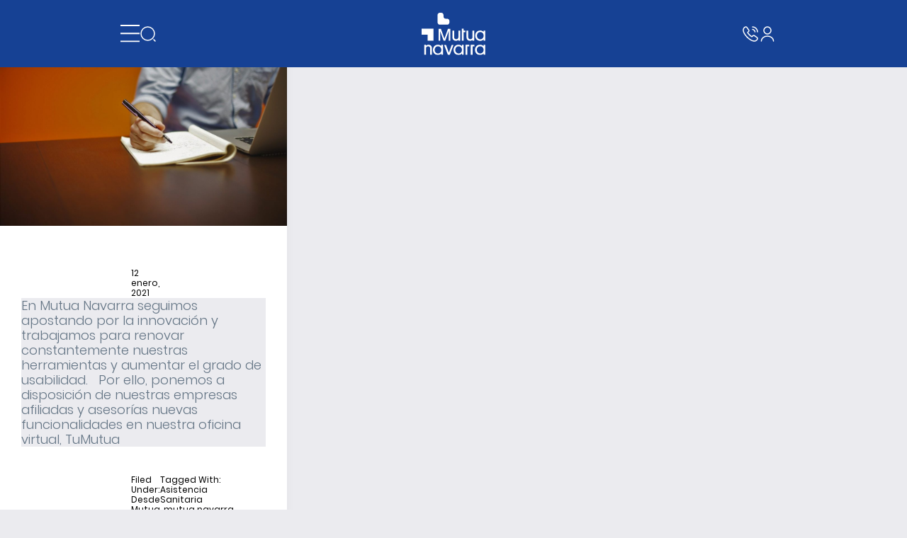

--- FILE ---
content_type: text/css
request_url: https://www.mutuanavarra.es/wp-content/plugins/it-mutua-navarra/css/gdpr.css?ver=5e95e2383f1c41d9e691682ca587f1f3
body_size: 1868
content:
/*
  To ensure this file is minified, comment the import in document.less, then save this file.
*/
#cmplz-cookies-overview .cmplz-service-header {
    display: grid!important;
    grid-template-columns: 1fr 70px!important;
    cursor: pointer!important;
    text-decoration: underline!important;
    align-items: center!important;
  }
  #cmplz-cookies-overview .cmplz-service-header h3 {
    margin: 7px 0!important;
  }
  #cmplz-cookies-overview .cmplz-service-header.cmplz-service-open:after {
    transform: rotate(180deg)!important;
  }
  @media only screen and (max-width: 600px) {
    #cmplz-cookies-overview .cmplz-service-header {
      align-items: center!important;
    }
  }
  #cmplz-cookies-overview .cmplz-service-desc {
    display: grid!important;
  }
  #cmplz-cookies-overview .cmplz-service-desc.cmplz-service-hidden {
    display: none!important;
  }
  @media only screen and (min-width: 600px) {
    #cmplz-cookies-overview .cmplz-service-desc {
      grid-template-columns: 1fr 1fr!important;
    }
  }
  @media only screen and (max-width: 600px) {
    #cmplz-cookies-overview .cmplz-service-desc {
      grid-template-columns: 1fr!important;
    }
  }
  #cmplz-cookies-overview .cookies-per-purpose {
    display: grid!important;
  }
  @media only screen and (min-width: 600px) {
    #cmplz-cookies-overview .cookies-per-purpose {
      grid-column: span 2!important;
      grid-template-colums: 1fr 1fr 1fr!important;
      grid-template: "purpose purpose purpose" "header1 header2 header3" auto!important;
    }
    #cmplz-cookies-overview .cookies-per-purpose .purpose {
      grid-area: purpose!important;
    }
    #cmplz-cookies-overview .cookies-per-purpose .name-header {
      grid-area: header1!important;
    }
    #cmplz-cookies-overview .cookies-per-purpose .retention-header {
      grid-area: header2!important;
    }
    #cmplz-cookies-overview .cookies-per-purpose .function-header {
      grid-area: header3!important;
    }
  }
  @media only screen and (max-width: 600px) {
    #cmplz-cookies-overview .cookies-per-purpose {
      grid-template-columns: 100px 1fr!important;
      align-items: center!important;
    }
    #cmplz-cookies-overview .cookies-per-purpose .purpose {
      grid-column: span 2!important;
    }
  }
  .postbox #cmplz-document {
    margin: auto auto!important;
  }
  #cmplz-document {
    font-size: 14px!important;
    margin-top: 0!important;
    max-width: 100%!important;
    text-justify: inter-word!important;
    /* Buttons styles */
    /*WCAG2.0 */
    /*honeypot */
  }
  #cmplz-document input::-moz-focus-inner,
  #cmplz-document button::-moz-focus-inner {
    border: 0!important;
    padding: 0!important;
  }
  #cmplz-document a {
    text-decoration: underline!important;
  }
  #cmplz-document a[target="_blank"]::after {
    content: url(data:image/png!important;base64,iVBORw0KGgoAAAANSUhEUgAAAAoAAAAKCAYAAACNMs+9AAAAQElEQVR42qXKwQkAIAxDUUdxtO6/RBQkQZvSi8I/pL4BoGw/XPkh4XigPmsUgh0626AjRsgxHTkUThsG2T/sIlzdTsp52kSS1wAAAABJRU5ErkJggg==)!important;
    margin: 0 3px 0 5px!important;
  }
  #cmplz-document a:focus {
    border: 1px solid black!important;
    padding: 2px!important;
  }
  #cmplz-document .dnsmpd-firstname {
    position: absolute !important;
    left: -5000px !important;
  }
  #cmplz-document .alert {
    padding: 7px!important;
    color: white!important;
    margin: 10px 0!important;
  }
  #cmplz-document .alert.error {
    background-color: #f44336!important;
  }
  #cmplz-document .alert.success {
    background-color: green!important;
  }
  #cmplz-document .close {
    margin-left: 15px!important;
    color: white!important;
    font-weight: bold!important;
    float: right!important;
    font-size: 22px!important;
    line-height: 20px!important;
    cursor: pointer!important;
    transition: 0.3s!important;
  }
  #cmplz-document .close:hover {
    color: black!important;
  }
  #cmplz-document a.cc-revoke-custom {
    margin-right: 1em!important;
    margin-bottom: 1em!important;
    display: inline-block!important;
    outline: none!important;
    *zoom: 1!important;
    text-align: center!important;
    text-decoration: none!important;
    font-family: inherit!important;
    font-weight: 300!important;
    letter-spacing: 1px!important;
    vertical-align: middle!important;
    border: 1px solid!important;
    transition: all 0.2s ease!important;
    box-sizing: border-box!important;
    text-shadow: 0 1px 0 rgba(0, 0, 0, 0.01)!important;
    border-radius: 3px!important;
    font-size: 0.9375em!important;
    padding: 0.5375em 1.375em!important;
    cursor: pointer!important;
    color: #fff!important;
    background-color: #4682B4!important;
    border-color: #4682B4!important;
  }
  #cmplz-document a.cc-revoke-custom:hover {
    background-color: #396a93!important;
    color: #fff!important;
    border-color: #396a93!important;
  }
  #cmplz-document h2,
  #cmplz-document h3 {
    font-size: 22px!important;
    text-align: left!important;
    margin-top: 15px!important;
    text-transform: initial!important;
    padding-bottom: 10px!important;
    border-bottom: 1px solid #c6c6c6!important;
    margin-bottom: 10px!important;
  }
  #cmplz-document.impressum h2,
  #cmplz-document.impressum h3 {
    border-bottom: none!important;
    font-size: 1em!important;
    padding-bottom: 5px!important;
    margin-bottom: 5px!important;
  }
  #cmplz-document.impressum p {
    margin-bottom: 7px!important;
  }
  #cmplz-document h4 {
    font-size: 18px!important;
    text-align: left!important;
    margin-top: 15px!important;
    margin-bottom: 5px!important;
    text-transform: initial!important;
  }
  #cmplz-document h5 {
    font-size: 14px!important;
    text-align: left!important;
    margin-top: 10px!important;
    margin-bottom: 5px!important;
    text-transform: initial!important;
  }
  #cmplz-document h3.annex,
  #cmplz-document h4.annex {
    font-weight: bold!important;
  }
  #cmplz-document span h3 {
    font-size: 14px!important;
    border-bottom: 0!important;
  }
  #cmplz-document p,
  #cmplz-document li,
  #cmplz-document td {
    font-size: 14px!important;
    margin-top: 0!important;
  }
  #cmplz-document ol.alphabetic {
    counter-reset: list!important;
    list-style-type: none!important;
  }
  #cmplz-document ol.alphabetic li:before {
    font-weight: bold!important;
    content: counter(list, lower-alpha) ") "!important;
    counter-increment: list!important;
  }
  #cmplz-document ul {
    list-style: disc!important;
    margin-left: 15px!important;
    margin-bottom: 15px!important;
  }
  #cmplz-document ol.alphabetic ol {
    counter-reset: list!important;
    list-style-type: none!important;
  }
  #cmplz-document ol.alphabetic ol li:before {
    font-weight: bold!important;
    content: counter(list, decimal) ") "!important;
    counter-increment: list!important;
  }
  #cmplz-document .cmplz-subtitle {
    font-weight: bold!important;
    margin-top: 25px!important;
  }
  #cmplz-document .cmplz-indent {
    margin-left: 36px!important;
  }
  /*
      This css should also apply to the cookie shortcode only, so should not be wrapped in the cmplz-document styles
  */
  #cmplz-cookies-overview .cmplz-service-header {
    background-color: #f7f7f7!important;
    margin: 5px 0!important;
    text-decoration: none!important;
  }
  #cmplz-cookies-overview .cmplz-service-header h3 {
    padding: 0 15px!important;
    font-size: 18px!important;
    border-bottom: 0!important;
  }
  #cmplz-cookies-overview .cmplz-service-header:after {
    content: ''!important;
    cursor: pointer!important;
    background: url(../images/down.png) no-repeat!important;
    transform: rotate(0deg)!important;
    -webkit-transition: all 0.5s ease!important;
    -moz-transition: all 0.5s ease!important;
    -o-transition: all 0.5s ease!important;
    transition: all 0.5s ease!important;
    background-size: cover!important;
    height: 25px!important;
    width: 25px!important;
    margin: 12px 15px 12px 35px!important;
  }
  #cmplz-cookies-overview .cmplz-service-header.cmplz-service-open:after {
    transform: rotate(180deg)!important;
  }
  #cmplz-cookies-overview .cmplz-service-desc h4 {
    font-size: 15px!important;
    margin: 5px 0!important;
  }
  #cmplz-cookies-overview .cmplz-service-desc h5 {
    margin: 0!important;
  }
  #cmplz-cookies-overview .cmplz-service-desc .cmplz-service-description {
    padding: 0 15px!important;
  }
  #cmplz-cookies-overview .cmplz-service-desc .cmplz-sharing-data {
    padding: 0 15px!important;
  }
  #cmplz-cookies-overview .cookies-per-purpose {
    border: 1px solid #dadada!important;
    grid-gap: 1px!important;
    background-color: #dadada!important;
    margin-bottom: 10px!important;
  }
  #cmplz-cookies-overview .cookies-per-purpose div {
    background-color: white!important;
    padding: 15px!important;
  }
  @media only screen and (min-width: 600px) {
    #cmplz-cookies-overview .cookies-per-purpose .name-header {
      background-color: #f7f7f7!important;
    }
    #cmplz-cookies-overview .cookies-per-purpose .retention-header {
      background-color: #f7f7f7!important;
    }
    #cmplz-cookies-overview .cookies-per-purpose .function-header {
      background-color: #f7f7f7!important;
    }
  }
  @media only screen and (max-width: 600px) {
    #cmplz-cookies-overview .cookies-per-purpose h5 {
      line-height: 1.8!important;
    }
    #cmplz-cookies-overview .cookies-per-purpose div:nth-child(12n+2),
    #cmplz-cookies-overview .cookies-per-purpose div:nth-child(12n+3),
    #cmplz-cookies-overview .cookies-per-purpose div:nth-child(12n+4),
    #cmplz-cookies-overview .cookies-per-purpose div:nth-child(12n+5),
    #cmplz-cookies-overview .cookies-per-purpose div:nth-child(12n+6),
    #cmplz-cookies-overview .cookies-per-purpose div:nth-child(12n+7) {
      background-color: #f7f7f7!important;
    }
  }
  /*# sourceMappingURL=document.css.map */

--- FILE ---
content_type: text/css
request_url: https://www.mutuanavarra.es/wp-content/plugins/it-mutua-navarra/css/it-mutua-navarra.css?ver=5e95e2383f1c41d9e691682ca587f1f3
body_size: 19
content:
.et_pb_video_box {
    position: relative !important;
    padding-bottom: 56.25% !important;
    padding-top: 25px !important;
    height: 0 !important;
}

.et_pb_video_box iframe {
    position: absolute !important;
    top: 0 !important;
    left: 0 !important;
    width: 100% !important;
    height: 100% !important;
}

--- FILE ---
content_type: text/css
request_url: https://www.mutuanavarra.es/wp-content/themes/business-pro-theme/divi-custom-modules/activities-filter-module/activities-filter-module.css?ver=1.6
body_size: 2390
content:
#et-boc .et-l .nz-activities-filter{
    caret-color: transparent;
}

#et-boc .et-l .nz-activities-filter-form-right-filter2-call .nz-activities-filter-form-right-filter2-call-button,
#et-boc .et-l #nz-activities-filter2-box-close {
    cursor: pointer;
}

#et-boc .et-l .nz-activities-filter-form form#it_search_form,
#et-boc .et-l .nz-activities-filter-loop-item > form {
    transform: none;
    will-change: auto;
}

.nz-activities-filter-form-left-header-title {
    width: 75%;
    border-bottom: 1px solid #000 !important;
    margin-bottom: 40px !important;
}

.nz-activities-filter-form-left-header-title .nz-section-title {
    padding-bottom: 30px !important;
    border-bottom: 1px solid #000 !important;
    margin-bottom: 10px !important;
}

#et-boc .et-l #nz-activities-filter2-box-close {
    display: flex;
    justify-content: flex-end;
}

#et-boc .et-l.nz-activities-filter-form-right-filter2-call .nz-activities-filter-form-right-filter2-call-button:hover .nz-activities-filter-form-right-filter2-call-button-text {
    opacity: .7;
}

#et-boc .et-l #nz-activities-filter .nz-activities-filter-form-left {
    /* width: 405px;
    left: -420px;
    transition: all 0.4s ease;*/
    position: fixed;
    margin: 0;
    opacity: 0;
    background-color: white;
    padding: 20px;
}

#et-boc .et-l #nz-activities-filter .nz-activities-filter-form-left.visible {
    position: fixed;
    z-index: 9999 !important;
    top: 95px;
    left: 0;
    transform: none;
    height: 100vh;
    opacity: 1;
}

#et-boc .et-l #nz-activities-filter .nz-activities-filter-form-left.visible.scrolled {
    top: 50px;
}

#et-boc .et-l .nz-activities-filter-form-left-fields-text-field,
#et-boc .et-l .nz-activities-filter-form-left-fields-date-field {
    position: relative;
    margin-bottom: 50px;
}

#et-boc .et-l .nz-activities-filter-form-left-fields-text-field .nz-activities-filter-form-left-fields-text-field-icon,
#et-boc .et-l .nz-activities-filter-form-left-fields-date-field .nz-activities-filter-form-left-fields-date-field-icon {
    position: absolute;
    right: 0;
    bottom: 0px;
    width: 32px;
    height: 32px;
    cursor: pointer;
}

#et-boc .et-l .nz-activities-filter-form-left-fields-text-field .nz-activities-filter-form-left-fields-text-field-clear-icon,
#et-boc .et-l .nz-activities-filter-form-left-fields-date-field .nz-activities-filter-form-left-fields-date-field-clear-icon {
    position: absolute;
    right: 40px;
    bottom: 0px;
    width: 32px;
    height: 32px;
    cursor: pointer;
    display: none;
}

#et-boc .et-l .nz-activities-filter-form-left-fields-text-field.selected .nz-activities-filter-form-left-fields-text-field-clear-icon,
#et-boc .et-l .nz-activities-filter-form-left-fields-date-field.selected .nz-activities-filter-form-left-fields-date-field-clear-icon {
    display: inline-flex;
}

#et-boc .et-l .nz-activities-filter-form-left-fields-text-field .nz-activities-filter-form-left-fields-text-field-clear-icon img,
#et-boc .et-l .nz-activities-filter-form-left-fields-date-field .nz-activities-filter-form-left-fields-date-field-clear-icon img {
    filter: filter(value);
    filter: grayscale(100%);
    -webkit-filter: grayscale(100%);
    opacity: .3;
}

#et-boc .et-l .nz-activities-filter-form-left-fields-text-field > input,
#et-boc .et-l .nz-activities-filter-form-left-fields-date-field > input {
    caret-color: black;
}

#et-boc .et-l form .nz-activities-filter-form-left-fields span {
    width: auto;
}

#et-boc .et-l div.nz-activities-filter-form-right-filter {
    display: flex;
    align-items: center;
    justify-content: space-between;
}

#et-boc .et-l .nz-activities-filter-form-right-filter .nz-activities-filter-form-right-filter2-call-button {
    display: flex;
    align-items: center;
    gap: 15px;
    text-transform: uppercase;
    font-weight: 400;
    font-size: 12px;
}

#et-boc .et-l .nz-activities-filter-form-right-filter .nz-activities-filter-form-right-filter2-call-tags .nz-activities-filter-form-right-filter2-call-tags-tag.hidden{
    display: none;
}

#et-boc .et-l .nz-activities-filter-form-right-filter .nz-activities-filter-form-right-filter2-call-tags .nz-activities-filter-form-right-filter2-call-tags-tag {
    color: var(--color-blue);
    font-size: 0.8em;
    font-weight: 600;
    margin-top: 3px;
    position: relative;
    padding-left: 10px;
}

#et-boc .et-l .nz-activities-filter-form-right-filter .nz-activities-filter-form-right-filter2-call-tags .nz-activities-filter-form-right-filter2-call-tags-tag:before{
    content: '';
    height: 5px;
    width: 5px;
    background-color: var(--color-blue);
    border-radius: 50%;
    position: absolute;
    left: 0;
    top: 4px;
}

#et-boc .et-l .nz-activities-filter-form-right-filter fieldset {
    display: flex;
    border: 0;
    gap: 20px;
    padding: 0;
    margin-bottom: 25px;
}

#et-boc .et-l .nz-activities-filter-form-right-filter fieldset .button-wrapper {
    margin-top: 20px !important;
}

#et-boc .et-l .nz-activities-filter-form-right-filter fieldset input[type="radio"] {
    position: absolute;
    opacity: 0;
    pointer-events: none;
}

#et-boc .et-l .nz-activities-filter-form-right-filter fieldset label, #et-boc .et-l .nz-activities-filter-form-right-filter fieldset .button-wrapper > div {
    background-color: var(--color-white);
}

#et-boc .et-l .nz-activities-filter-form-right-filter fieldset input[type="radio"]:checked + label {
    background: var(--color-blue);
    color: var(--color-white) !important;
}

#et-boc .et-l .nz-activities-filter-form-right-filter fieldset .button-wrapper > div:has(input[type="radio"]:checked) {
    border-color: var(--color-blue) !important;
    background-color: transparent;
}

#et-boc .et-l .nz-activities-filter-loop {
    display: grid;
    grid-template-columns: repeat(3, minmax(0, 1fr));
    gap: 20px;
    background-color: var(--color-white);
    padding: 20px;
    margin-bottom: 50px;
}

#et-boc .et-l .nz-activities-filter-loop.nz-no-results {
    grid-template-columns: repeat(1, minmax(0, 1fr));
}

#et-boc .et-l .nz-activities-filter-loop.nz-no-results strong {
    display: block;
    width: 100%;
    color: var(--color-blue);
}

#et-boc .et-l .nz-activities-filter-loop .nz-activities-filter-loop-item-thumbnail {
    background-color: #e2e2e9;
    flex-shrink: 0;
    border-width: 2px;
    border-color: #e2e2e9;
    border-style: solid;
    border-bottom: none;
}

#et-boc .et-l .nz-activities-filter-loop .nz-activities-filter-loop-item-thumbnail img,
#et-boc .et-l .nz-activities-filter-loop .nz-activities-filter-loop-item-thumbnail  {
    height: 130px;
    width: 100%;
    object-fit: cover;
}

#et-boc .et-l .nz-activities-filter-loop .nz-activities-filter-loop-item {
    position: relative;
    background-color: #fff;
    margin-bottom: 15px;
    display: flex;
    flex-direction: column;
}

#et-boc .et-l .nz-activities-filter-loop .nz-activities-filter-loop-item > a:hover {
    opacity: .5;
}

#et-boc .et-l .nz-activities-filter-loop .nz-activities-filter-loop-item.not-available,
#et-boc .et-l .nz-activities-filter-loop .nz-activities-filter-loop-item.not-available .nz-activities-filter-loop-item-content-field-fieldset {
    background-color: #ebebef;
}

#et-boc .et-l .nz-activities-filter-loop .nz-activities-filter-loop-item.not-available .nz-activities-filter-loop-item-thumbnail img{
    opacity: .45;
}

#et-boc .et-l .nz-activities-filter-loop .nz-activities-filter-loop-item .nz-activities-filter-loop-item-content-field-fieldset {
    padding: .35em 0.75em 0.625em 0;
}

#et-boc .et-l .nz-activities-filter-loop .nz-activities-filter-loop-item .nz-activities-filter-loop-item-form {
    border: 2px solid #ebebef;
    position: relative;
    flex: 1;
    overflow: auto;
    padding: 16px;
    padding-bottom: 50px;
}

#et-boc .et-l .nz-activities-filter-loop .nz-activities-filter-loop-item .nz-activities-filter-loop-item-form a,
#et-boc .et-l .nz-activities-filter-loop .nz-activities-filter-loop-item .nz-activities-filter-loop-item-form a.nz-activities-location-link img {
    width: 15px;
}

#et-boc .et-l .nz-activities-filter-loop .nz-activities-filter-loop-item .nz-activities-filter-loop-item-form a.nz-activities-location-link img {
    margin-right: 5px;
    vertical-align: middle;
}

#et-boc .et-l .nz-activities-filter-loop .nz-activities-filter-loop-item .nz-activities-filter-loop-item-form a.nz-activities-location-link {
    width: auto;
    font-size: 12px;
    color: var(--color-blue);
}

#et-boc .et-l .nz-activities-filter-loop .nz-activities-filter-loop-item .nz-activities-filter-loop-item-form .nz-activities-filter-loop-item-content-fields{
    background-color: var(--color-white);
    margin: 15px 0 35px 0;
}

#et-boc .et-l .nz-activities-filter-loop .nz-activities-filter-loop-item .nz-activities-filter-loop-item-form fieldset {
    display: flex;
    flex-direction: column;
    gap: 10px;
    border: 0;
    margin: 0;
    line-height: 1.5;
}

#et-boc .et-l .nz-activities-filter-loop .nz-activities-filter-loop-item .nz-activities-filter-loop-item-content-title h4 {
    height: 67.5px;
    display: -webkit-box;
    -webkit-line-clamp: 3;
    -webkit-box-orient: vertical;
    overflow: hidden;
}

#et-boc .et-l .nz-activities-filter-loop .nz-activities-filter-loop-item .nz-activities-filter-loop-item-content-title h4 > a {
    color: var(--color-blue);
    font-weight: 600;
    font-size: 15px;
    line-height: 1.5;
}

#et-boc .et-l .nz-activities-filter-loop .nz-activities-filter-loop-item .nz-activities-filter-loop-item-content-title h4 > a:hover {
    opacity: .5;
}

#et-boc .et-l .nz-activities-filter-loop .nz-activities-filter-loop-item .nz-activities-filter-loop-item-buttons {
    position: absolute;
    bottom: 0;
    left: 0;
    width: 100%;
    display: flex;
}

#et-boc .et-l .nz-activities-filter-loop .nz-activities-filter-loop-item .nz-activities-filter-loop-item-buttons .button-learn-more, #et-boc .et-l .nz-activities-filter-loop .nz-activities-filter-loop-item .nz-activities-filter-loop-item-buttons .button-subscription {
    padding: 12px;
    border: 1px solid var(--color-blue) !important;
    width: 100%;
    text-align: center;
    font-size: 12px;
    text-transform: uppercase;
}

#et-boc .et-l .nz-activities-filter-loop .nz-activities-filter-loop-item .nz-activities-filter-loop-item-buttons .button-learn-more {
    color: var(--color-blue);
    background-color: var(--color-white);
}

#et-boc .et-l .nz-activities-filter-loop .nz-activities-filter-loop-item .nz-activities-filter-loop-item-buttons .button-subscription {
    background-color: var(--color-blue);
    color: var(--color-white) !important;
}

#et-boc .et-l .nz-activities-container {
    display: flex;
    align-items: center;
}

.nz-activities-container .nz-activities-icons {
    display: flex;
    align-items: baseline;
}

#et-boc .et-l .nz-activities-container .nz-activities-icons {
    margin-left: 10px;
    align-items: flex-start;
}

#et-boc .et-l .nz-activities-container .nz-activities-icons input[type=radio]{
    transform: scale(1.25);
    cursor: pointer;
    margin-top: 3px;
    accent-color: var(--color-blue);
}

#et-boc .et-l .nz-activities-container .nz-activities-filter-loop-item-content-field-fieldset-option,
#et-boc .et-l .nz-activities-container .nz-activities-filter-loop-item-content-field-fieldset-option-not-available {
    width: 100%;
    font-size: 13px;
}

#et-boc .et-l .nz-activities-filter-loop-item-buttons-not-available {
    position: absolute;
    bottom: 55px;
    font-size: 13px;
    font-weight: 600;
    color: var(--color-blue);
}

#nz-activities-filter2-box .nz-activities-filter-form-left-fields-text-field input {
    border: 0 !important;
}

#nz-activities-filter2-box .nz-show-filter-results {
    display: flex;
    align-items: center;
    justify-content: center;
    border: 1px solid #000 !important;
    padding: 5px !important;
}

#nz-activities-filter2-box .nz-activities-filter-form-left-fields-date-field input {
    border-bottom: 1px solid #000 !important;
}

#nz-activities-filter-form-left-fields-text-field-submit, #nz-activities-filter-form-left-fields-text-field-submit span {
    width: 100% !important;
    color: var(--color-white) !important;
}

.sidebar-button #nz-activities-filter-form-left-fields-text-field-submit {
    background: var(--color-blue) !important;
}

.et-db #et-boc .sidebar-button .button-wrapper > div {
    border-color: var(--color-blue) !important;
}

#et-boc .et-l .top-row {
    line-height: 1.5;
}

#et-boc .et-l .top-row h3 {
    margin-bottom: 15px !important;
}

#et-boc .et-l .nz-activities-filter-form-left-fields-text-field-clear-icon, #et-boc .et-l .nz-activities-filter-form-left-fields-date-field-clear-icon {
    align-items: center;
    justify-content: center;
}

.nz-activities-filter-form-left-fields-date-field input[type="month"] {
    height: 32px;
}

input[type="month"]::-webkit-calendar-picker-indicator {
  opacity: 0.5;
  display: block;
  width: 20px;
  height: 20px;
  margin: auto;
  padding: 5px;
  border: 1px solid #000;
}

#et-boc .et-l .nz-spinner {
    width: 40px;
    height: 40px;
    margin: 40px auto;
    border: 4px solid var(--color-white);
    border-top-color: var(--color-blue);
    border-radius: 50%;
    animation: nz-spin 0.8s linear infinite;
}

#et-boc .et-l .nz-activities-filter-loop.is-loading {
    opacity: 0.4;
    pointer-events: none;
}


@keyframes nz-spin {
    to { transform: rotate(360deg); }
}

.single-activity .entry-text-container > p,
.single-activity #et-boc .et-l .entry-text-container > p {
    display: inline-block;
    width: 100%;
    overflow: hidden;
}

.single-activity .entry-text-container > p:first-of-type::first-letter,
.single-activity #et-boc .et-l .entry-text-container > p:first-of-type::first-letter,
.single-activity .entry-text-container.windows > p:first-of-type::first-letter,
.single-activity #et-boc .et-l .entry-text-container.windows > p:first-of-type::first-letter {
    font-size: 17px;
    line-height: 26px;
    font-family: "Poppins-Light", sans-serif;
    margin: 0px;
    float: none; 
    vertical-align: baseline;
}

@-moz-document url-prefix() {
    .single-activity .entry-text-container > p:first-of-type::first-letter,
    .single-activity #et-boc .et-l .entry-text-container > p:first-of-type::first-letter {
        margin-top: 0px;
    }
}

.single-activity .entry-text-container iframe,
.single-activity .entry-text-container video {
    width: 100%;
    height: auto;
    aspect-ratio: 16 / 9;
    display: block;
    border: none;
}

@media (max-width: 990px) {
    #et-boc .et-l .nz-activities-filter-loop {
        grid-template-columns: repeat(2, minmax(0, 1fr));
    }
    #et-boc .et-l div.nz-activities-filter-form-right-filter {
        flex-direction: column;
        align-items: stretch;
    }
    #et-boc .et-l div.nz-activities-filter-form-right-filter fieldset {
        flex-wrap: wrap;
        gap: 14px;
    }
    #et-boc .et-l div.nz-activities-filter-form-right-filter .nz-activities-filter-form-right-filter2-call {
        display: flex;
        justify-content: flex-end;
        margin: 15px 0;
    }
    #et-boc .et-l div.nz-activities-filter-form-right-filter .button-container .button {
        min-width: 100px;
        padding: 6px 25px !important;
    }
    #et-boc .et-l .nz-activities-filter-form-right-filter fieldset .button-wrapper > div {
        padding-bottom: 12px !important;
    }
    #et-boc .et-l .nz-activities-filter-form-right-filter fieldset .button-wrapper {
        margin-top: 0 !important;
    }
    #et-boc .et-l .nz-activities-filter-form-right-filter fieldset {
        gap: 15px;
    }
    #et-boc .et-l fieldset {
        margin-bottom: 0;
    }
    #et-boc .et-l #nz-activities-filter .nz-activities-filter-form-left.visible {
        width: 100%;
        height: 100%;
    }
}

@media (max-width: 767px) {
    #et-boc .et-l .nz-activities-filter-loop {
        grid-template-columns: repeat(1, minmax(0, 1fr));
    }
}

@media (max-width: 425px) {
    #et-boc .et-l div.nz-activities-filter-form-right-filter .button-container .button {
        padding: 6px 15px !important;
    }
}


--- FILE ---
content_type: text/css
request_url: https://www.mutuanavarra.es/wp-content/themes/business-pro-theme/divi-custom-modules/activity-form-module/activity-form-module.css?ver=1.6
body_size: 252
content:
:root {
	--color-blue: #164194;
	--color-blue-light: #93f8ff;
	--color-blue-secondary: #a0c9ff;
	--color-red: #ea4b67;
	--color-gray: #f8f5f0;
	--color-gray-dark: #5e5e61;
	--color-black: #000000;
	--color-white: #ffffff;
	--color-green: #3f6e00;
}

#et-boc .et-l .nz-activity-form-header {
    margin-bottom: 25px;
}

#et-boc .et-l .nz-activity-form-header .nz-activity-form-header-back,
#et-boc .et-l .et-db #et-boc .button-wrapper > div, .et-db #et-boc .et-l .button-wrapper > div {
    display: inline;
    margin: 0 auto !important;
    text-align: center !important;
    padding-right: 0px !important;
    padding-bottom: 16px !important;
    border-right: 1px solid #000 !important;
    border-bottom: 1px solid #000 !important;
}

#et-boc .et-l .nz-activity-form-header .nz-activity-form-header-title {
    margin: 70px 0px;
    background-color: var(--color-white);
    padding: 35px;
    text-align: center;
}

#et-boc .et-l .nz-activity-form .nz-activity-form-no-form a{
    text-decoration: underline !important;
}





--- FILE ---
content_type: text/css
request_url: https://www.mutuanavarra.es/wp-content/themes/business-pro-theme/assets/styles/js-year-calendar.min.css?ver=5e95e2383f1c41d9e691682ca587f1f3
body_size: 1137
content:
.calendar{padding:4px;-webkit-border-radius:4px;-moz-border-radius:4px;border-radius:4px;direction:ltr;overflow-x:hidden;-webkit-touch-callout:none;-webkit-user-select:none;-khtml-user-select:none;-moz-user-select:none;-ms-user-select:none;user-select:none}.calendar:after{clear:both;content:"";display:block}.calendar .calendar-rtl{direction:rtl}.calendar .calendar-rtl .calendar-rtl table tr td span{float:right}.calendar table{margin:auto;border-spacing:0}.calendar table td,.calendar table th{text-align:center;width:20px;height:20px;border:none;padding:4px 5px;font-size:12px}.calendar .calendar-header{width:100%;margin-bottom:20px;border:1px solid #ddd}.calendar .calendar-header table{width:100%}.calendar .calendar-header table th{font-size:22px;padding:5px 10px;cursor:pointer}.calendar .calendar-header table th:hover{background:#eee}.calendar .calendar-header table th.disabled,.calendar .calendar-header table th.disabled:hover{background:0 0;cursor:default;color:#fff}.calendar .calendar-header table th.next,.calendar .calendar-header table th.prev{width:20px}.calendar .calendar-header .year-title{font-weight:700;text-align:center;height:20px;width:auto}.calendar .calendar-header .year-neighbor{opacity:.4}@media (max-width:991px){.calendar .calendar-header .year-neighbor{display:none}}.calendar .calendar-header .year-neighbor2{opacity:.2}@media (max-width:767px){.calendar .calendar-header .year-neighbor2{display:none}}.calendar .months-container{width:100%;display:none}.calendar .months-container .month-container{float:left;text-align:center;height:200px;padding:0}.calendar .months-container .month-container.month-2{width:16.66666667%}.calendar .months-container .month-container.month-3{width:25%}.calendar .months-container .month-container.month-4{width:33.33333333%}.calendar .months-container .month-container.month-6{width:50%}.calendar .months-container .month-container.month-12{width:100%}.calendar table.month th.month-title{font-size:16px;padding-bottom:5px}.calendar table.month th.day-header{font-size:14px}.calendar table.month tr td,.calendar table.month tr th{padding:0}.calendar table.month tr td.hidden,.calendar table.month tr th.hidden{display:none}.calendar table.month td.week-number{cursor:default;font-weight:700;border-right:1px solid #eee;padding:5px}.calendar table.month td.day.round-left{-webkit-border-radius:8px 0 0 8px;-moz-border-radius:8px 0 0 8px;border-radius:8px 0 0 8px}.calendar table.month td.day.round-right{webkit-border-radius:0 8px 8px 0;-moz-border-radius:0 8px 8px 0;border-radius:0 8px 8px 0}.calendar table.month td.day .day-content{-webkit-border-radius:4px;-moz-border-radius:4px;border-radius:4px;padding:5px 6px}.calendar table.month td.new,.calendar table.month td.new:hover,.calendar table.month td.old,.calendar table.month td.old:hover{background:0 0;cursor:default}.calendar table.month td.disabled,.calendar table.month td.disabled:hover{color:#ddd}.calendar table.month td.disabled .day-content:hover,.calendar table.month td.disabled:hover .day-content:hover{background:0 0;cursor:default}.calendar table.month td.range .day-content{background:rgba(0,0,0,.2);-webkit-border-radius:0;-moz-border-radius:0;border-radius:0}.calendar table.month td.range.range-start .day-content{border-top-left-radius:4px;border-bottom-left-radius:4px}.calendar table.month td.range.range-end .day-content{border-top-right-radius:4px;border-bottom-right-radius:4px}.calendar .calendar-loading-container{position:relative;text-align:center;min-height:200px}.calendar .calendar-loading-container .calendar-loading{position:absolute;top:50%;left:50%;transform:translateX(-50%) translateY(-50%)}.calendar .calendar-spinner{margin:20px auto;width:80px;text-align:center}.calendar .calendar-spinner>div{width:16px;height:16px;margin:5px;background-color:#333;border-radius:100%;display:inline-block;-webkit-animation:sk-bouncedelay 1s infinite ease-in-out both;animation:sk-bouncedelay 1s infinite ease-in-out both}.calendar .calendar-spinner>div.bounce1{-webkit-animation-delay:-.32s;animation-delay:-.32s}.calendar .calendar-spinner>div.bounce2{-webkit-animation-delay:-.16s;animation-delay:-.16s}.calendar-context-menu,.calendar-context-menu .submenu{border:1px solid #ddd;background-color:#fff;box-shadow:2px 2px 5px rgba(0,0,0,.2);-webkit-box-shadow:2px 2px 5px rgba(0,0,0,.2);position:absolute;display:none}.calendar-context-menu .item{position:relative}.calendar-context-menu .item .content{padding:5px 10px;cursor:pointer;display:table;width:100%;white-space:nowrap}.calendar-context-menu .item .content:hover{background:#eee}.calendar-context-menu .item .content .text{display:table-cell}.calendar-context-menu .item .content .arrow{display:table-cell;padding-left:10px;text-align:right}.calendar-context-menu .item .submenu{top:-1px}.calendar-context-menu .item .submenu:not(.open-left){left:100%}.calendar-context-menu .item .submenu.open-left{right:100%}.calendar-context-menu .item:hover>.submenu{display:block}.table-striped .calendar table.month tr td,.table-striped .calendar table.month tr th{background-color:transparent}table.month td.day .day-content:hover{background:rgba(0,0,0,.2);cursor:pointer}@-webkit-keyframes sk-bouncedelay{0%,100%,80%{-webkit-transform:scale(0)}40%{-webkit-transform:scale(1)}}@keyframes sk-bouncedelay{0%,100%,80%{-webkit-transform:scale(0);transform:scale(0)}40%{-webkit-transform:scale(1);transform:scale(1)}}

--- FILE ---
content_type: text/css
request_url: https://www.mutuanavarra.es/wp-content/plugins/it-map/css/estilos.css?ver=5e95e2383f1c41d9e691682ca587f1f3
body_size: 2663
content:
/*
    Mapa
    Author: Intelligenia Soluciones Informáticas, S.L. <info@intelligenia.com>
	Version: 1.12.14
*/
#it-container {
	height: 600px;
	margin-top: 40px;
	font-size: 15px;
}
#it-container ul {
	list-style: none;
}
#it-container p {
	font-size: 15px;
	line-height: inherit;
}
#it-container #content-map {
	position: relative;
	text-align: right;
}
#it-container #map {
	height: 600px !important;
}
#content-map #it-tabs-wrapper,
#content-map #infowindow-wrapper {
	text-align: left;
	width: 35%;
}
#it-container #content-map .tabs-container {
	/* max-height: calc( 100% - 50px ); */
}
input.chk-btn {
    display: none;
}
#it-container .nav-tabs li {
	text-align: center;
}
#it-container h3, h4 {
	padding: 0 0 10px 0;
	margin: 0;
}
input.chk-btn + label {
	display: block;
    padding: 10px 10px;
	margin-bottom: 0;
    cursor: pointer;
}
input.chk-btn:not(:checked) + label:hover {
    font-weight: 600;
}
input.chk-btn + label:active,
input.chk-btn:checked + label {
	opacity: 0.5;
}

/** Infowindow */
#infowindow-wrapper,
#it-tabs-wrapper {
	position: absolute;
	top: 0;
	right: 0;
	width: 35%;
	margin: 10px 0;
}

#it-tabs-wrapper {
	box-shadow: 5px 5px 5px 0px rgba(0, 0, 0, 0.14) !important;
}

#it-tabs-wrapper ul.nav-tabs {
	display: inline-block;
    background-color: #e4e4e4;
	/* padding: 15px 0; */
}
.nav-tabs li {
	box-sizing: content-box;
	width: 33%;
}
.nav-tabs li.active {
	background-color: #000;
	color: #fff;
}
#infowindow-wrapper {
	display: none;
}
#infowindow-wrapper h3 {
	font-size: 1.5em;
	margin-top: 0;
}
#marker-info {
	position: relative;
	float: right;
	width: 92%;
	padding: 0;
	margin: 0;
	background-color: #fff;
	border: 1px solid #909090;
	box-sizing: border-box;
}
#marker-info #info-content {
	padding: 15px 15px;
	word-wrap: break-word;
}
#marker-info .imagen-destacada {
	width: 100%;
	height: 175px;
	object-fit: cover;
}
#marker-info #info-content h3,
#marker-info #info-content h4 {
	font-size: 15px;
	line-height: inherit;
}
#marker-info #info-content h3 {
	font-size: 20px;
}
#marker-info #info-content h4 {
	font-size: 15px;
}
#it-container #info-content i {
	margin-right: 10px;
}
#ruta_panel {
    overflow: auto;
    max-height: 300px;
    position: relative;
    background: white;
}
.adp-text {
    font-weight: 600;
    vertical-align: middle;
}
.adp-step,
.adp-text {
    width: 100%;
    font-weight: 400;
}
.adp-step,
.adp-text,
.adp-substep {
    font-weight: 400;
}

/** Tabs */
.tabs-content {
	padding: 10px 10px;
}
.tabs-content [class^="tab-"] {
	display: none;
}
.tabs-content .open {
	display: block;
}
#tab-ubicaciones .contenedor-ubicaciones,
#tab-ubicaciones .ubicaciones {
	display: none;
}
.tabs-content .ubicaciones li {
	display: flex;
	align-items: flex-start;
	padding-left: 20px;
	padding-right: 10px;
	display: flex;
}
.et-db #et-boc .et-l .et_pb_module a:not(.wc-forward),
.tabs-content .ubicaciones li a {
	padding-bottom: 0;
}
.tabs-container {
	display: block;
	float: left;
	width: 92%;
	border-bottom: 1px solid #dadada;
	background-color: #fff;
	box-shadow: 2px 2px 14px 0px #e8e8e8;
}
#contenido-categorias,
.tabs-container {
	max-height: 100%;
}
#it-tabs-wrapper a.titulo-categoria {
	display: block;
	font-size: 1em;
	font-weight: 600;
	margin-bottom: 10px;
}
#it-tabs-wrapper a.subtitulo-categoria {
	display: block;
	font-size: 0.9em;
	font-weight: 600;
	margin: 0 0 10px 10px;
}
#it-tabs-wrapper .nav-tabs ul {
	background-color: #e4e4e4;
	list-style: none;
	margin: 0 0 5px 0;
	padding: 0 0 0 20px;
}
.nav-tabs {
	width: 100%;
	/* border-bottom: 1px solid #b9b9b9 !important; */
}
.nav-tabs li {
	box-sizing: border-box;
	display: block;
	float: left;
	background-color: #e4e4e4;
	padding: 10px 5px;
}
.nav-tabs a {
	display: inline-block;
	width: 100%;
	text-decoration: none;
	color: inherit;
	cursor: pointer;
}
#it-tabs-wrapper a:hover {
	color: #da2625;
}
/* a.mostrar-marker::before {
	content: "\f041";
	font-family: "Fontawesome";
	font-style: none;
	padding-right: 10px;
} */
.button-tab {
	display: inline-block;
	position: relative;
	font-family: "Fontawesome";
	font-size: 1em;
	font-style: inherit;
	color: #fff;
	line-height: 50px;
	text-align: center;
	-webkit-border-top-left-radius: 4px;
	-webkit-border-bottom-left-radius: 4px;
	-moz-border-top-left-radius: 4px;
	-moz-border-bottom-left-radius: 4px;
	border-top-left-radius: 4px;
	border-bottom-left-radius: 4px;
	background: #000;
	width: 20px;
	height: 20px;
	cursor: pointer;
	vertical-align: top;
}
.button-show-tabs {
	display: block;
	float: left;
	height: 44px;
	line-height: 44px;
	cursor: pointer;
}

.nav-infowindow {
	margin-top: 20px;
}
.nav-infowindow a.boton {
	padding: 5px 10px;
	background-color: #000;
	color: #e8e8e8;
	-webkit-border-radius: 3px;
	-moz-border-radius: 3px;
	border-radius: 3px;
}
.nav-infowindow a.boton:hover {
	background-color: #383838;
}
a.boton {
	display: inline-block;
	margin: 0 10px 10px 0;
}
a.boton.como-llegar::before,
a.boton.iniciar-navegacion::before,
a.boton.posicion-actual::before {
	font-family: "Fontawesome";
	margin-right: 5px;
}
a.boton.como-llegar::before {
    content: "\f14e";
}
a.boton.iniciar-navegacion::before {
    /* content: "\f124"; */
}
a.boton.posicion-actual::before {
    content: "\f10c";
}

/** Enlaces */
a,
a:visited {
	color: inherit;
	text-decoration: none;
	cursor: pointer;
}


/* ___________________ */
/* ___________________ */
/* MUTUA NAVARRA STYLE */
/* ___________________ */
/* ___________________ */

.print-tools a.button-3 img,
.print-tools a.button-3 span {
	display: inline;
}
.et-db #et-boc .print-tools a.button-3 img {
	vertical-align: middle;
	margin-right: 5px;
}
.et-db #et-boc .print-tools a.button-3 {
	display: inline-block;
	width: 49%;
	text-align: left;
	color: #004c9c;
	margin-bottom: 15px;
}
.et-db #et-boc .print-tools a.button-3 span {
	border-bottom: 1px solid #004c9c;
}
#it-tabs-wrapper {
	height: 100%;
	background: #fff!important;
}

#infowindow-wrapper,
#it-tabs-wrapper {
    position: absolute;
	top: 0;
	/* right: unset; */
    left: 0;
    width: 35%;
    margin: 10px 0;
}

.tabs-container {
	display: block;
	float: right;
	width: 92%;
	border-bottom: 1px solid #dadada;
	background-color: #fff!important;
	box-shadow: 2px 2px 14px 0px #e8e8e8;
}

.tabs-container,
.tabs-content,
#contenido-categorias,
#it_info_details,
#marker-info,
#infowindow-wrapper {
	/* height: 100%; */
	/* max-height: unset; */
	/* min-height: 553px; */
}

#infowindow-wrapper,
#marker-info,
#it_info_details {
	height: 100%;
}

#it_info_details {
	background: #fff!important;
	position: absolute;
	top: 0;
	box-shadow: 5px 5px 5px 0px rgba(0, 0, 0, 0.14) !important;
}

#marker-info .button-tab {
	z-index: 999;
	font-size: 20px;
	background-color: unset;
}

#marker-info {
	width: 100%;
}

#marker-info #info-content {
	padding: 0;
}

#marker-info #info-content > *{
	padding: 0 30px;
}

#marker-info #info-content .name-container {
	padding-top: 15px;
	padding-bottom: 15px;
	background: var(--color-blue);
	display: flex;
    justify-content: flex-start;
    align-items: center;
}

#marker-info #info-content .name-container > i {
	display: flex;
	align-items: center;
}

#marker-info #info-content h3 {

	color: #fff;
}

#marker-info #info-content h4 {
    margin-top: 20px;
	padding-top: 15px;
	padding-bottom: 15px;
	color: #555;
}

#it_info_details p {
	line-height: 1.5;
}

.et-db #et-boc #it_info_details a {
	color: var(--color-blue);
}

a.mostrar-marker {
	margin-left: 5px!important;
}

.iniciar-navegacion {
	margin-top: 10px!important;
}

.et-db #et-boc #it-tabs-wrapper a.subtitulo-categoria {
	font-weight: 600;
	margin: 10px 0 10px 10px!important;
}

.et-db #et-boc #it-tabs-wrapper .tipo span {
	font-size: 0.9em;
    font-weight: 600;
    margin-left: 30px;
    margin-bottom: 8px;
    display: block;
}

.icon_desc {
	max-height: 20px;
}

.ubicaciones {
	padding-bottom: 6px !important;
}

.ubicaciones li img {
	margin-left: 20px!important;
	max-height: 20px;
}

.map-header {
	position: absolute;
    top: -50px;
    width: 100%;
	min-height: 50px;
	display: flex;
	align-items: center;
	background-color: #ea4b67!important;
	color: #fff!important;
}

.map-header p {
	font-size: 20px!important;
	margin-left: 40px!important;
	text-transform: uppercase;
    font-weight: 600;
}

.button-tab {
	font-size: 30px;
	background: transparent;
}

#tab-ubicaciones .contenedor-ubicaciones, #tab-ubicaciones .ubicaciones {
	display: block;
}

/* .tabs-container */
.tabs-content {
	padding-left: 30px!important;
	padding-top: 10px!important;
	padding-right: 15px !important;
	min-height: 600px;
}

a.titulo-categoria {
	font-weight: bold;
	font-family: "Poppins-SemiBold", sans-serif;
}

.visit-counter {
	margin-top: 20px!important;
	margin-bottom: 10px !important;
}
.visit-counter,
.print-tools {
	padding-left: 30px !important;
	border-bottom: 1px solid #b9b9b9 !important;
	padding-top: 15px!important;
}

.visit-counter h6,
.visit-counter p {
	font-size: 15px!important;
}

.visit-counter h6 {
	font-family: "Poppins-SemiBold", sans-serif;
}


/** Media queries */
@media screen and (max-width: 1440px) {
	#infowindow-wrapper {
		width: 40%;
	}
	.nav-tabs li {
		width: auto;
		padding: 10px 15px;
	}
}
@media screen and (max-width: 1024px) {
	#infowindow-wrapper {
		width: 50%;
		float: right;
	}

	#map {
		width: 590px;
		margin-left: 350px;
	}

	#it-tabs-wrapper {
		width: 55%;
		max-width: 350px;
	}
	.nav-tabs li {
		width: 100%;
		border-bottom: 1px solid #eee;
	}
	.nav-infowindow a.boton {
		display: block;
		width: 50%;
		margin: 0 auto 10px auto;
		text-align: center;
	}
}
@media screen and (max-width: 980px) {

	.et-db #et-boc #it-container {
		padding: 0 20px;
	}

	#infowindow-wrapper {
		float: right;
		width: 70%;
	}
	#it-tabs-wrapper {
		width: 45%;
	}
	.nav-tabs li {
		width: 100%;
		border-bottom: 1px solid #eee;
	}
	.nav-infowindow a.boton {
		display: inline-block;
		width: 28%;
		margin: 0 5px;
	}

	.padding-160 {
		padding-left: 20px !important;
		padding-right: 20px !important;
	}

	#it-container {
		height: 692px;
	}

	#it-container #map {
    	height: 692px !important;
	}

	.tabs-content {
		height: 692px;
	}
}

@media screen and (max-width: 768px) {

	#it-container {
		height: 588px;
	}

	#it-container #map {
		width: 100%!important;
		margin-top: 50px;
		min-height: 430px;
		height: 430px !important;
	}

	#it-container #content-map {
		max-height: 644px;
	}

	#infowindow-wrapper {
		width: 70%;
	}
	#it-tabs-wrapper {
		width: 55%;
	}
	.nav-infowindow a.boton {
		display: block;
		width: 35%;
		margin: 10px auto;
	}
	#map {
		width: 55%;
		margin-left: 35%;
		top: 158px;
	}

	#contenido-categorias {
		max-height: 300px;
		overflow-y: scroll;
	}

	#tab-ubicaciones {
		height: 130px;
	}

	#infowindow-wrapper {
		width: 100%;
	}

	#it_info_details {
		overflow-y: scroll;
	}

	#it-tabs-wrapper,
	#it_info_details,
	#infowindow-wrapper {
		width: 100% !important;
		max-width: unset;
		width: 100%;
		/* height: 40%; */
		min-height: 0;
		height: 160px;
	}

	.map-header p {
		font-size: 14px!important;
		margin-right: 10px !important;
	}

	.tabs-content {
		padding-left: 0!important;
		margin-top: 20px !important;
		height: auto;
		min-height: auto;
	}

	#it-container {
		font-size: 0.7em;
	}

	.et-db #et-boc #it-container ul li {
		margin-left: 5px;
	}

	.ubicaciones li img {
		margin-left: 10px!important;
	}

	.visit-counter,
	.print-tools {
		padding-left: 10px!important;
	}

	#marker-info #info-content h3 {
		font-size: 16px;
	}

	#marker-info #info-content .name-container {
		padding-top: 5px;
		padding-bottom: 5px;
	}
}
@media screen and (max-width: 425px) {
	#infowindow-wrapper,
	#it-tabs-wrapper {
		width: 100%;
	}
	.nav-tabs li {
		width: 100%;
		border-bottom: 1px solid #eee;
	}
	.nav-infowindow a.boton {
		display: block;
		width: 65%;
		text-align: center;
		margin: 10px auto;
	}
	.et-db #et-boc .et-l .et_pb_module ul.ubicaciones,
	#tab-ubicaciones .ubicaciones {
		margin-left: 25px;
	}
}

--- FILE ---
content_type: text/plain
request_url: https://www.google-analytics.com/j/collect?v=1&_v=j102&aip=1&a=1601175644&t=pageview&_s=1&dl=https%3A%2F%2Fwww.mutuanavarra.es%2Ftag%2Fnuevas-funcionalidades&ul=en-us%40posix&dt=NUEVAS%20FUNCIONALIDADES%20Archives%20-%20Mutua%20Navarra&sr=1280x720&vp=1280x720&_u=YCDAiEABBAAAACAAI~&jid=608452857&gjid=1564758645&cid=1232039374.1769339720&tid=UA-45900004-1&_gid=1598409450.1769339720&_slc=1&gtm=45He61m0n71TZQJWCv6615142za200zd6615142&gcd=13l3l3l3l1l1&dma=0&tag_exp=103116026~103200004~104527907~104528500~104684208~104684211~105391252~115616986~115938466~115938468~116682875~117041588~117223559&z=869382665
body_size: -569
content:
2,cG-NZRKY9QM40

--- FILE ---
content_type: image/svg+xml
request_url: https://www.mutuanavarra.es/wp-content/uploads/2025/06/zoom.svg
body_size: 97
content:
<svg width="24" height="24" viewBox="0 0 24 24" fill="none" xmlns="http://www.w3.org/2000/svg">
<path d="M11.5 21C16.7467 21 21 16.7467 21 11.5C21 6.25329 16.7467 2 11.5 2C6.25329 2 2 6.25329 2 11.5C2 16.7467 6.25329 21 11.5 21Z" stroke="white" stroke-width="1.5" stroke-linecap="round" stroke-linejoin="round"/>
<path d="M22 22L20 20" stroke="white" stroke-width="1.5" stroke-linecap="round" stroke-linejoin="round"/>
</svg>


--- FILE ---
content_type: image/svg+xml
request_url: https://www.mutuanavarra.es/wp-content/uploads/2025/06/Logo1.svg
body_size: 1373
content:
<svg width="215" height="142" viewBox="0 0 215 142" fill="none" xmlns="http://www.w3.org/2000/svg">
<g clip-path="url(#clip0_2002_167)">
<path d="M0 53.44V73.46H20.02V93.48H40.04V53.44H0Z" fill="white"/>
<mask id="mask0_2002_167" style="mask-type:luminance" maskUnits="userSpaceOnUse" x="0" y="0" width="215" height="142">
<path d="M214.37 0H0V141.36H214.37V0Z" fill="white"/>
</mask>
<g mask="url(#mask0_2002_167)">
<path d="M73.65 12.45V7.5C73.65 3.36 70.29 0 66.15 0H61.2C57.06 0 53.7 3.36 53.7 7.5V32.41C53.7 36.55 57.06 39.91 61.2 39.91H86.11C90.25 39.91 93.61 36.55 93.61 32.41V27.46C93.61 23.32 90.25 19.96 86.11 19.96H81.16C77.02 19.96 73.66 16.6 73.66 12.46" fill="white"/>
<path d="M162.78 93.84C167.42 93.84 170 91.89 171.32 90.48V93.49H177.23V59.9H171.32V81.24C171.32 85.63 168.36 88.52 164.16 88.52C159.96 88.52 157 85.88 157 81.43V59.9H151.09V82.06C151.09 88.59 155.42 93.83 162.78 93.83" fill="white"/>
<path d="M115.25 93.84C119.89 93.84 122.47 91.89 123.79 90.48V93.49H129.7V59.9H123.79V81.24C123.79 85.63 120.83 88.52 116.63 88.52C112.43 88.52 109.47 85.88 109.47 81.43V59.9H103.56V82.06C103.56 88.59 107.89 93.83 115.25 93.83" fill="white"/>
</g>
<path d="M76.96 86.4L76.78 86.83L76.61 86.4L64.95 53.61H56.94V93.48H62.47V61.36L74.01 93.48H74.08H79.49H79.55L91.09 61.36V93.48H96.62V53.61H88.61L76.96 86.4Z" fill="white"/>
<mask id="mask1_2002_167" style="mask-type:luminance" maskUnits="userSpaceOnUse" x="0" y="0" width="215" height="142">
<path d="M214.37 0H0V141.36H214.37V0Z" fill="white"/>
</mask>
<g mask="url(#mask1_2002_167)">
<path d="M208.71 59.9V64.48C206.6 61.53 202.18 59.33 197.26 59.33C187.31 59.33 180.28 66.74 180.28 76.72C180.28 86.7 187.25 94.05 197.26 94.05C203.42 94.05 207.34 90.79 208.77 88.53V93.49H214.37V59.91H208.71V59.9ZM197.52 88.71C190.86 88.71 186.26 83.69 186.26 76.72C186.26 69.75 190.8 64.67 197.46 64.67C204.12 64.67 208.72 69.75 208.72 76.72C208.72 83.69 204.12 88.71 197.52 88.71Z" fill="white"/>
</g>
<path d="M141.24 53.53H135.22V93.48H141.24V65.24H147.52V59.9H141.24V53.53Z" fill="white"/>
<mask id="mask2_2002_167" style="mask-type:luminance" maskUnits="userSpaceOnUse" x="0" y="0" width="215" height="142">
<path d="M214.37 0H0V141.36H214.37V0Z" fill="white"/>
</mask>
<g mask="url(#mask2_2002_167)">
<path d="M135.74 111.94C133.64 109 129.24 106.82 124.36 106.82C114.46 106.82 107.47 114.19 107.47 124.12C107.47 134.05 114.4 141.35 124.36 141.35C130.49 141.35 134.38 138.1 135.81 135.86V140.79H141.38V107.38H135.75V111.94H135.74ZM124.6 136.05C117.98 136.05 113.4 131.06 113.4 124.12C113.4 117.18 117.92 112.13 124.54 112.13C131.16 112.13 135.74 117.19 135.74 124.12C135.74 131.05 131.16 136.05 124.6 136.05Z" fill="white"/>
<path d="M23.14 107.04C18.52 107.04 15.96 108.98 14.65 110.38V107.38H8.77V140.79H14.65V119.56C14.65 115.19 17.6 112.32 21.77 112.32C25.94 112.32 28.89 114.94 28.89 119.38V140.8H34.77V118.76C34.77 112.27 30.46 107.05 23.14 107.05" fill="white"/>
<path d="M66.34 111.94C64.24 109 59.84 106.82 54.96 106.82C45.06 106.82 38.07 114.19 38.07 124.12C38.07 134.05 45 141.35 54.96 141.35C61.09 141.35 64.98 138.1 66.41 135.86V140.79H71.98V107.38H66.35V111.94H66.34ZM55.2 136.05C48.58 136.05 44 131.06 44 124.12C44 117.18 48.52 112.13 55.14 112.13C61.76 112.13 66.34 117.19 66.34 124.12C66.34 131.05 61.76 136.05 55.2 136.05Z" fill="white"/>
</g>
<path d="M101.34 107.39L91.75 133.61L82.09 107.39H75.6L88.41 140.79H94.84L107.46 107.39H101.34Z" fill="white"/>
<mask id="mask3_2002_167" style="mask-type:luminance" maskUnits="userSpaceOnUse" x="0" y="0" width="215" height="142">
<path d="M214.37 0H0V141.36H214.37V0Z" fill="white"/>
</mask>
<g mask="url(#mask3_2002_167)">
<path d="M208.61 111.94C206.46 109.01 201.96 106.82 196.95 106.82C186.82 106.82 179.66 114.19 179.66 124.12C179.66 134.05 186.76 141.36 196.95 141.36C203.22 141.36 207.21 138.11 208.67 135.86V140.79H214.37V107.38H208.61V111.94ZM197.21 136.05C190.43 136.05 185.74 131.06 185.74 124.12C185.74 117.18 190.36 112.13 197.14 112.13C203.92 112.13 208.6 117.19 208.6 124.12C208.6 131.05 203.91 136.05 197.2 136.05" fill="white"/>
</g>
<path d="M165.42 107.36V140.77H171.54V112.67H177.94V107.36H165.42Z" fill="white"/>
<path d="M147.8 107.36V140.77H153.93V112.67H160.32V107.36H147.8Z" fill="white"/>
</g>
<defs>
<clipPath id="clip0_2002_167">
<rect width="214.37" height="141.36" fill="white"/>
</clipPath>
</defs>
</svg>


--- FILE ---
content_type: text/javascript
request_url: https://www.mutuanavarra.es/wp-content/plugins/it-map/js/mapa.js?ver=1.12.14
body_size: 8050
content:
/**

 * Intelligenia Google Maps

 *

 * @author intelligenia <info@intelligenia.com>

 * @copyright Intelligenia Soluciones Informáticas S.L. 2018

 * @version 19.2.27

 */



$( document ).ready(function() {



	/** Ajustes para el mapa. */

	var ajustesMapa = {
		zoomMapa: 7,
		zoomRuta: 10,
		zoomMarker: 15,
		posicionActual: {
			lat: parseFloat( php_vars.map_config.position['lat'] ),
			lng: parseFloat( php_vars.map_config.position['lng'] ),
		},
        tipoMapa: 'ROADMAP',
		modoViaje: 'DRIVING',
		mapWidth: '100%',
		mapHeight: '700px',
		geoPositionUser: false,	// Establece la posición del mapa en la ubicación del usuario.
		comportamientoMovimiento: 'greedy',
		default_province: php_vars.map_config.show_default_province,
	};

	// Personaliza el marcador según categoría.
	var markerIcons = {
		markerBlue: 'marker-blue.png',
	};

    var map;
	var directionsDisplay;
	var directionsService = new google.maps.DirectionsService();

	markers = [];
	markers_show = [];

	/** URL's */
	var imageBase = php_vars.imageBase; // URL de los iconos de los marcadores.
	var geojsonUrl = php_vars.dataGeoJSON; // URL del GeoJSON con las localizaciones.

	/** Filtros. */
	var filters = {
		comunidad: false,
		provincia: [php_vars.map_config.default_province],
		ciudad: false,
		exclude_province: '',
    };

	var menu = [];
	var circuloActivo = false;
	var icons;

	/**
	 * Consultar ancho de la ventana del navegador.
	 */
	var getBrowserWidth = function() {

		if (window.innerWidth <= 768) {

        	return 'xs';

		} else if (window.innerWidth <= 991) {

			return 'sm';

		} else if (window.innerWidth <= 1199) {

			return 'md';

		}

		else {

			return 'lg';

		}

	};



	/**

	 * Comprobar si es un dispositivo móvil.

	 *

	 * @return	{bool}	Devuelve si es, o no, un dispositivo móvil.

	 */

	function setMovil() {

		var anchoVentana = getBrowserWidth();

		if (anchoVentana == 'xs' || anchoVentana == 'sm') {

			ajustesMapa.comportamientoMovimiento = 'cooperative';
			ajustesMapa.mapHeight = '300px';

			return true;

		} else {

			return false;

		}

	}

	/**
	 * Ordenar las comunidades.
	 *
	 * @param	{Object}	comunidades	- Lista de comunidades con provincias y nombre de centro.
	 * @return	{Object}	comunidades - Lista ordenada por comunidades, provincias y nombre de centro.
	 */
	function ordenar(comunidades) {

		// Ordenar las comunidades.

		comunidades = ordenarComunidades(comunidades);

		// Ordenar las provincias.

		comunidades = ordenarProvincias(comunidades);

		// Ordenar los tipos.

		comunidades = ordenarTipos(comunidades);

		// Ordenar las salas.

		comunidades = ordenarSalas(comunidades);

		return comunidades;

	}

	function OrdenarPorClave(arr) {

		// Inicializamos los arrays.

		var sortedKeys = [];

		var sortedObj = {};

		// Separamos la clave en un solo array.

		for (var i in arr) {

			if ( i != "notype" ) {

				sortedKeys.push(i);

			}

		}

		// Ordenamos dicha clave.

		sortedKeys.sort();

		//En caso de tener puntos sin tipo los pongo al principio

		if ( "notype" in arr ) {

			sortedKeys.unshift( "notype" );

		}

		// Reconstruimos el array asociativo con la clave ordenada.

		for (var i in sortedKeys) {

			sortedObj[sortedKeys[i]] = arr[sortedKeys[i]];

		}

		return sortedObj;

	}


	var ordenarComunidades = function(comunidades) {

		return OrdenarPorClave(comunidades);

	};


    var ordenarProvincias = function(comunidades) {

		for(var i in comunidades) {

			var provincias = comunidades[i];

			comunidades[i] = OrdenarPorClave(provincias);

    	}

		return comunidades;

	};



	var ordenarTipos = function(comunidades) {

		for(var i in comunidades) {

			var provincias = comunidades[i];

			for(var j in provincias) {

				var tipos = provincias[j];

				comunidades[i][j] = OrdenarPorClave(tipos)

			}

    	}



		return comunidades;

	};



    var ordenarSalas = function(comunidades) {

		for (var i in comunidades) {

			var provincias = comunidades[i];

			for(var j in provincias) {

				var tipos = provincias[j];



				for( var k in tipos ) {

					var salas = tipos[k];

					var s = [];



					for(var z in salas) {

						s.push(salas[z] + "__" + z);

					}

					s.sort();

					comunidades[i][j][k] = s;

				}



			}

		}



		return comunidades;

	};





	/**

	 * Tabs.

	 */

	var tabs = {

		tab_categorias: function( comunidades ) {



			// Nav Categorías ubicaciones.

			var contenido = '<div id="tab-ubicaciones">';

			for ( var i in comunidades ) {





				var provincias = comunidades[i];

				var comunidad = Object.keys(comunidades[i])[0];

				comunidad = comunidad.toUpperCase(comunidad);



				// Comunidad autónoma.

				if ( 1 == php_vars.map_config.show_region_name ) {

					contenido += '<a class="titulo-categoria" href="javascript:void(0)">' + comunidad.toUpperCase() + '</a>';

				}



				contenido += '<div class="contenedor-ubicaciones">';



				for ( var j in provincias ) {

					var provincia = j;



					var tipos = provincias[j];

					// Provincia.

					contenido += '<div data-category-name="' + provincia.toLowerCase() + '"><a class="subtitulo-categoria" data-province-name="' + provincia.toLowerCase() + '">' + provincia.toUpperCase() + '</a>';





					for ( var k in tipos ) {



						var tipo 	= k;

						var salas 	= tipos[k];



						contenido += '<div class="tipo">';



						if ( tipo != "notype" ) {//Quito el título a los que no tienen tipo de servicio

							contenido += '<span>' + tipo + '</span>';

						}



						// Localizaciones.

						contenido += '<ul class="ubicaciones">';



						var marker = imageBase + markerIcons.markerBlue;

						if ( tipo in icons ) {

							marker = icons[tipo];

						}



						for ( var z in salas ) {

							var s = salas[z].split("__");

							var sala = s[0];

							var id = s[1];

							contenido += '<li><img src="' + marker + '" alt="Icono"><a class="mostrar-marker" data-marker-id="' + id + '" href="javascript:void(0)">' + sala.toUpperCase() + '</a></li>';

						}



						contenido += '</ul>';



						contenido += '</div>';

					}





					contenido += '</div>';

				}



				contenido += '</div>';



			}



			contenido += '</div>';



			$("#contenido-categorias").html(contenido);



		},



		tab_como_llegar: function() {

			// Directions.

		}

	};



	/**

	 * Establecer categorías.

	 */

	function setCategoriasUbicaciones(callback) {



		var comunidades = {};



		var data = {

			'provinces': filters.provincia,

			'exclude_provinces': filters.exclude_province,

		};



		// Asignar salas de juego por provincias.

		$.ajax({



			type: 'POST',

            dataType: 'json',

            data: data,

			url: geojsonUrl,



            success: function(result) {

				icons = result["icons"];

				$.each(result["features"], function( key, d ) {



					// Si no está definido lo creamos vacío.

					if (comunidades[d["properties"].comunidad] == undefined) {

						comunidades[d["properties"].comunidad] = {};

					}

					// Si no está creado lo inicializamos.

					if (comunidades[d["properties"].comunidad][d["properties"].provincia] == undefined) {

						comunidades[d["properties"].comunidad][d["properties"].provincia] = new Array();

					}

					// Si no está creado lo inicializamos.

					if (comunidades[d["properties"].comunidad][d["properties"].provincia][d["properties"].tipo] == undefined) {

						comunidades[d["properties"].comunidad][d["properties"].provincia][d["properties"].tipo] = {};

					}



					// Asignar el nombre al centro.

					comunidades[d["properties"].comunidad][d["properties"].provincia][d["properties"].tipo][d["properties"].id] = d["properties"].nombreCentro;



				});



				// Función que se llamara finalizado el proceso.

				callback(comunidades);



			}



		});



	}





	/** Establecer la estructura de ubicaciones y centros */



	function generateCategoryMenu(comunidades) {

		// Ordenar las comunidades.

		comunidades = ordenar(comunidades);

		// Cargar las comunidades en la navegación.

		tabs.tab_categorias(comunidades);

	}



	setCategoriasUbicaciones(generateCategoryMenu);





	/**

	 * Menu.

	 */

	function generarMenu() {



		// Llamada para construcción de los tabs.

		tabs.tab_categorias();

		tabs.tab_como_llegar();



		// Ocultar las herramientas de descarga e impresión de ubicaciones.

		if ( filters.provincia.includes( php_vars.map_config.default_province ) ) {

			$('.print-tools').hide();

		}



	};



	generarMenu();



    /**

     * Establecer las opciones seleccionadas.

     */

    function getSetOptions() {



		ret_array = [];



        for (option in filters) {



            if (filters[option] || filters[option] != "") {

                ret_array.push(option)

            }

        }



        return ret_array;

    }





    /**

     * Filtrar marcadores.

     */

    function filtrarMarkers() {



		//setFilters = getSetOptions();



		// Para cada marcador, se comprueba si cumple con los filtros.

        for ( i = 0; i < markers.length; i++ ) {



			marker = markers[i];



            // Si algunas de las funciones requeridas falta, keep se establece a false.

            keep = true;



			//for ( key in filters ) {



				for ( attribute in marker.properties ) {



					var markerRegion = marker.properties.comunidad;

					var markerProvince = marker.properties.provincia;



					// Ocultar marcadores que no se encuentren en el filtro de provincias.

					if ( 1 <= filters.provincia.length ) {



						if ( ! filters.provincia.includes( markerProvince ) && ! filters.provincia.includes( markerRegion ) ) {

							keep = false;

						}

					}



					// Ocultar marcadores que se encuentren en el filtro de provincias excluidas.

					if ( filters.exclude_province.includes( markerProvince ) || filters.exclude_province.includes( markerRegion ) ) {

						keep = false;

					}



					//if ( marker.properties[attribute] == filters[key] ) {

						//keep = false;

					//}

			}



            marker.setVisible(keep);



		}

	}





    /**

     * Establece el estado de los filtros.

	 *

	 * Los filtros que se quieren desactivar se establecerán a true, de esta manera, cuando queramos

	 * ocultar los marcadores, se hará en base al estado de los filtros fijados aquí.

     */

    function filtrarMapa( filter, value ) {



		var ocultar = true;



		if (filter == 'marca') {

			if (filters[value]) {

				filters[value] = false;

			} else {

				filters[value] = true;

			}

		}

		else if (filter == 'mapa' && value != '') {

			if ( value == -1 ) {

				ocultar = false;

			}

			$.each(filters, function(key, valor) {

				if (key != value) {

					filters[key] = ocultar;

				}

			});

		}



	}



	/**

	 * Establecer estado de los selectores de filtrado de markers.

	 */

	var establecerEstadoSelector = function( marca ) {

		var selectores = $( 'input[name="filter"]' );

		$.each( selectores, function(clave, valor ) {

			if ( marca !== $(this).data( 'marca' ) ) {

				$( this ).prop( 'checked', true );

			}

		});

	}



    /**

     * Cargar marcadores.

     *

     * Se itera por los marcadores para construir el mapa y la información de los mismos.

     */

    var loadMarkers = function(callback) {



		var infoWindow = new google.maps.InfoWindow();



        $.getJSON(geojsonUrl, function(result) {



            data = result['features'];



            $.each( data, function( key, val ) {



				if ( val['geometry']['coordinates'] ) {

					var point = new google.maps.LatLng(

						parseFloat(val['geometry']['coordinates'][0]),

						parseFloat(val['geometry']['coordinates'][1])

					);

				}



				var id 				= val['properties']['id'];

                var nombreSede 		= val['properties']['nombreCentro'];

                var comunidad 		= val['properties']['comunidad'];

                var provincia 		= val['properties']['provincia'];

                var ciudad 			= val['properties']['ciudad'];

                var codigoPostal 	= val['properties']['codigo_postal'];

                var direccion 		= val['properties']['direccion'];

                var telefono 		= val['properties']['telefono'];

				var horario 		= val['properties']['horario'];

                var email 			= val['properties']['email'];

                var webURL 			= val['properties']['web_url'];

                var descripcion 	= val['properties']['descripcion'];

				var icon 			= val["properties"]["marca"];

				var tipo 			= val['properties']['tipo'];

				var icono 			= val['properties']['icon'];

				if ( undefined != icon ) {

					icon = imageBase + markerIcons[icon];

				} else {

					icon = '';

				}

				var imagenDestacada = val["properties"]["imagenes"]["img0"];

				var lat 			= val["geometry"]["coordinates"][0];

				var lng 			= val["geometry"]["coordinates"][1];



				var marker = new google.maps.Marker({

                    position: point,

                    title: nombreSede,

					map: map,

					icon: icon,

                    properties: val['properties']

				});



				var markerInfo = '';



				if ( false != imagenDestacada ) {

					markerInfo += '<div class="imagen-destacada">' +

							'<img src="' + imagenDestacada + '" alt="Fotografía de Mutua Navarra" class="imagen-destacada" />' +

						'</div>';

				}



				markerInfo += '<div id="info-content">' +

					'<div class="name-container">' +

					'<i class="fa-arrow-left button-tab button-close" aria-hidden="true"><img decoding="async" src="https://www.mutuanavarra.es/wp-content/uploads/2025/06/icons8-atras-50.png"></i>' +

					'<h3>' + nombreSede + '</h3></div>' +

					'<h4>Detalles de Google Maps</h4>' +

					'<p>' + direccion + ' ' +

						codigoPostal + ' ' + ciudad + ', ' +

						provincia +

					'</p>';



				if (telefono) {

					// markerInfo += '<p><i class="fa fa-phone"></i>' + telefono + '<br>';

					markerInfo += '<p><a href="tel:' + telefono + '">' + telefono + '</a>' + '<br>';

				}

				if (email) {

					// markerInfo += '<i class="fa fa-envelope"></i> ' + email + '<br>';

					markerInfo += '<a href="mailto:'+email+'">' + email + '</a>' + '<br>';

				}

				if (webURL) {

					// markerInfo += '<i class="fa fa-globe"></i> ' + webURL + '</p>';

					markerInfo += '<a href="http://'+webURL+'">' + webURL + '</a></p>';

				}



				if ( tipo != "notype" ) {

					markerInfo += '<h4>Tipo de Servicio</h4><p><img class="icon_desc" src="' + icono + '">' + tipo + '</p>';

				}



				if (horario) {

					markerInfo += '<h4>Horario</h4><p>' + horario + '<br>';

				}

				if (descripcion) {

					markerInfo += '<h4>Descripción</h4>' +

						'<p>' + descripcion + '</p>';

				}



				markerInfo += '<div class="nav-infowindow">' +

						'<p>' +

							'<a href="https://www.google.com/maps/dir/?api=1&destination=' + lat + ',' +

							lng + '&diraction=navigate" class="boton iniciar-navegacion">Ver en Google Maps</a>' +

							/*'<a href="javascript:void(0)" class="boton como-llegar" data-lat="' + lat + '" data-lng="' +

							lng + '" data-marker-id="' + id + '">Cómo llegar</a>' +

							'<a href="javascript:void(0)" class="boton posicion-actual">Mi ubicación</a>' +*/

						'</p>' +

					'</div>' +

				'</div>';



                // Evento de mapa. Click en un marker.

                marker.addListener( 'click', function() {

					map.setCenter({lat:lat, lng:lng});

					map.setZoom(ajustesMapa.zoomMarker);

					$("#it_info_details").html(markerInfo);

					$("#infowindow-wrapper").show();



					if ($("#it-tabs-wrapper").is(":visible")) {

						$("#it-tabs-wrapper").hide();

					}



					// Limpiar información de ruta.

					$('#ruta_panel').empty();



					$(".button-tab.button-close").click(function() {

						$("#infowindow-wrapper, #it-tabs-wrapper").toggle();

					});



                });



                markers.push(marker);

				markers_show[id] = marker;



            });



			// Aplicamos filtrado a los markers.

			filtrarMarkers();



        });

    };



    /**

     * Inicializar el mapa.

     */

    var inicializarMapa = function() {



		directionsDisplay = new google.maps.DirectionsRenderer({

			draggable: true,

			suppressMarkers: false

		});

		var isMobile = setMovil();

        mapOptions = {
            zoom: ajustesMapa.zoomMapa,
            mapTypeId: google.maps.MapTypeId[ajustesMapa.tipoMapa],
			center: ajustesMapa.posicionActual,
			zoomControl: !isMobile,
			streetViewControl: !isMobile,
			fullscreenControl: true,
			mapTypeControl: !isMobile,
			scrollwheel: !isMobile,
			gestureHandling: ajustesMapa.comportamientoMovimiento
        }

		if ($('#map').length) {
        	mapContainer = $('#map')[0];
			map = new google.maps.Map(mapContainer, mapOptions);
			directionsDisplay.setMap(map);

			// Información de ruta.
			directionsDisplay.setPanel($('#ruta_panel')[0]);

		}

        loadMarkers();

    };

	/**

	 * Manejo de errores.

	 */

	var handleLocationError = function(browserHasGeolocation, infoWindow, pos) {

    	infoWindow.setPosition(pos);

    	infoWindow.setContent(browserHasGeolocation ? 'Error: El servicio de Geolocalización ha fallado.' : 'Error: Tu navegador no soporta Geolocalización.');

	}



	/**

	 * Situar en el mapa la posición actual.

	 */

	var getPosicionActual = function(callback, zoom) {

		var infoWindow = new google.maps.InfoWindow();

		if (navigator.geolocation) {

			navigator.geolocation.getCurrentPosition(function(position) {

				var pos = {

					lat: position.coords.latitude,

					lng: position.coords.longitude

				};



				infoWindow.setPosition(pos);

				infoWindow.setContent('Usted está aquí');



				if (map) {

					map.setZoom(zoom);

					map.setCenter(pos);

				}



				// Establece un círculo alrededor de la posición actual.

				//setCirculo(pos, 16000);



				if (callback) {

					callback(pos);

				}



          	}, function() {

				handleLocationError(true, infoWindow, map.getCenter());

          });



        } else {

          	// El navegador no soporta Geolocalización.

          	handleLocationError(false, infoWindow, map.getCenter());

        }

	};



	/** Cómo llegar */

	var calcularRuta = function(origen, destino) {

		if (typeof origen == "object") {

			// Origen como coordenadas.

			var origen = new google.maps.LatLng(origen.lat, origen.lng);

		} else {

			// Origen como dirección.

			var origen = origen;

		}

		if (typeof destino == "object") {

			// Destino como coordenadas.

			var destino = new google.maps.LatLng(destino.lat, destino.lng);

		} else {

			// Destino como dirección.

			var destino = destino;

		}



		var request = {

			origin: origen,

			destination: destino,

			travelMode: ajustesMapa.modoViaje

		};



		directionsService.route(request, function(result, status) {

			if (status == 'OK') {

				directionsDisplay.setDirections(result);

			}

		});

	};



	/**

	 * Dibujar círculo.

	 */

	var setCirculo = function(posicion, radio) {

		var cityCircle = new google.maps.Circle({

			strokeColor: '#a3ccff',

			strokeOpacity: 0.4,

			strokeWeight: 2,

			fillColor: '#a3ccff',

			fillOpacity: 0.4,

			radius: radio,

			map: map,

			center: posicion,

		});

	};



	/**

	 * Mostrar información de un marcador.

	 *

	 * Lanza un evento de tipo click sobre el marcador indicado.

	 */

	var mostrarMarker = function(id) {

		// Lanzar evento click sobre un marker.

		google.maps.event.trigger(markers_show[id], 'click', {

			latLng: new google.maps.LatLng()

		});



		map.setZoom(ajustesMapa.zoomMarker);

	};



	/**

	 * Refrescar mapa.

	 *

	 * Establece el mapa y todas sus opciones a su estado inicial.

	 */

	function refrescarMapa() {

		inicializarMapa();

	};



	// Gestión filtros seleccionados.

    $('input[name=filter]').change(function(e) {

		var tipoFiltro = $(this).data("filter-type");

		var valorFiltro = $(this).data(tipoFiltro);

		filtrarMapa(tipoFiltro, valorFiltro);

		filtrarMarkers();

    });





	/** Filtrado del mapa */

	// Filtrar marcadores del mapa por las provincias seleccionadas.

	$('a#search-state-btn-button').click( function(e) {



		e.preventDefault();



		filters.provincia = []; // Resetear filtro de provincias.

		filters.exclude_province = 'navarra'; // Ocultar la provincia de Navarra.



		// Establecer en el filtro de provincias las seleccionadas.

		var inputs = $('.select-state-container input:checked');



		$.each(inputs, function( index, element ) {

			var id = $(element).data('name');

			filters.provincia.push( id )

		});



		// Mostrar herramientas de descarga de PDF e impresión.

		$('.print-tools').show();



		var mapCenter = {

			lat: parseFloat(php_vars.map_config.general_position.lat),

			lng: parseFloat(php_vars.map_config.general_position.lng)

		}



		// Establecer el zoom y la posición central para el mapa.

		if (map) {

			map.setZoom(6);

			map.setCenter(mapCenter);

		}



		/** Descargar PDF. Pasar como parámetro la lista de provincias filtradas */

		var provinceFilter = '';



		if ( 1 <= filters.provincia.length ) {



			var separatorValues = ',';



			for ( var i in filters.provincia ) {



				if ( i + 1 >= parseInt( filters.provincia.length ) ) {

					separatorValues = '';

				}



				provinceFilter += filters.provincia[i] + separatorValues;



			}



			provinceFilter = utf8ToBase64( filters.provincia );



		}



		// Añadir como parámetro el valor del filtro al enlace de descarga.

		// Se elimina el último carácter ya que al pulsar el botón se añade # a la url

		var siteUrl = window.location.href.slice(0,-1);

		$('.mp-download-button').removeAttr('href').attr('href', ''+siteUrl+'?mp_action=download&mp_locations=' + provinceFilter);

		$('.mp-print-button').removeAttr('href').attr('href', ''+siteUrl+'?mp_action=print&mp_locations=' + provinceFilter);



		// Filtrar marcadores en el mapa tras aplicar el filtro de provincias.

		filtrarMarkers();



		// Generar el directorio de ubicaciones en el sidebar.

		setCategoriasUbicaciones( generateCategoryMenu );



		// Mostrar el mapa de España tras filtrar las provincias.

		// $('.donde-home-row.first-tab-content').show();

		$('.donde-home-row.spain-hidden-map').show();

        $(".select-state-container .dropdown").css("display", "none");

        $(".select-state-container .dropdown").removeClass("opened");

        $(".select-state-container .dropdown-container").css("margin-bottom", "0");

		/* if ( $('.select-state-container .dropdown.opened').length ) {

			$('.select-state-container .dropdown.opened').removeClass('opened').hide();

		} */



	} );





	// Filtrar mapa por provincias.

	$('.map-buttons a').click( function(e) {



		// Desahabilitamos la funcionalidad de filtrado desde botones de navegación para que sean enlaces

		// hacia la página de "Dónde estamos" y controlar desde allí el filtrado de los marcadores.

		return;



		e.preventDefault();



		// Establecer filtros.

		var valorFiltro = $(this).attr('id');



		filters.provincia = [];

		filters.exclude_province = '';



		// El mapa mostrará dos tipos de resultados: los centros ubicados en Navarra de forma exclusiva,

		// y los centros del resto de España filtrados por provincias (sin mostrar Navarra).

		if ( 'navarra' == valorFiltro ) {



			filters.provincia.push( valorFiltro );



			$('.print-tools').hide();



			var mapCenter = {

				lat: parseFloat(php_vars.map_config.position.lat),

				lng: parseFloat(php_vars.map_config.position.lng)

			}



		} else {

			// Mostrar todas las provincias excepto Navarra.

			filters.exclude_province = 'navarra';



			$('.print-tools').show();



			var mapCenter = {

				lat: parseFloat(php_vars.map_config.general_position.lat),

				lng: parseFloat(php_vars.map_config.general_position.lng)

			}

		}



		// Establecer el zoom y la posición central para el mapa.

		if (map) {

			map.setZoom(6);

			map.setCenter(mapCenter);

		}



		var provinceFilter = '';



		if ( 1 <= filters.provincia.length ) {



			var separatorValues = ',';



			for ( var i in filters.provincia ) {



				if ( i + 1 >= parseInt( filters.provincia.length ) ) {

					separatorValues = '';

				}



				provinceFilter += filters.provincia[i] + separatorValues;



			}



			provinceFilter = utf8ToBase64( provinceFilter );



		}



		// Añadir como parámetro el valor del filtro al enlace de descarga.

		var siteUrl = window.location.href.slice(0,-1);

		$('.mp-download-button').removeAttr('href').attr('href', ''+siteUrl+'?mp_action=download&mp_locations=' + provinceFilter);



		filtrarMarkers();



		// Generar el directorio de ubicaciones en el sidebar.

		setCategoriasUbicaciones( generateCategoryMenu );



	} );





	/** Codifica una cadena UTF8 a Base64 */

	function utf8ToBase64( str ) {

  		return window.btoa( unescape( encodeURIComponent( str ) ) );

	}



 	/** Decodifica una cadena Base64 a UTF8 */

	function base64ToUTF8( str ) {

  		return decodeURIComponent( escape( window.atob( str ) ) );

	}



	// Cerrar ventana navegación

	$(".button-show-tabs").click(function() {

		var tabsPosition = $('.tabs-container').width();

		if ($('.button-show-tabs').hasClass('is-visible')) {

			$('.button-show-tabs').removeClass('is-visible fa-arrow-left').addClass('fa-bars');

			$("#it-tabs-wrapper").animate({ 'right': - tabsPosition + 'px' }, 1000 );

		} else {

			$('.button-show-tabs').removeClass('fa-bars').addClass('is-visible fa-arrow-left');

			$("#it-tabs-wrapper").animate({ 'right': '0px' }, 1000 );

		}



	});



	// Nav principal.

	$("body").on("click", ".nav-tabs li.tab a", function() {

		$(".nav-tabs li").removeClass("active");

		$(this).parent().addClass("active");

		$(".tabs-content").find(".open").removeClass("open");

		var mostrarContenido = $(this).data("tab-id");

		$(".tabs-content").find(".tab-" + mostrarContenido).addClass("open");

	});



	// Desplegar lista de ubicaciones.

	$("body").on("click", "#tab-ubicaciones a", function() {

		$(this).next().toggle();

	});



	// Mostrar información de un marker.

	$('body').on("click", ".ubicaciones a", function() {

		// Mostrar información del marker seleccionado

		var idMarker = $(this).data("marker-id");

		mostrarMarker(idMarker);

	});



	// Directions.

	$('body').on("click", ".como-llegar", function() {

		var destino = {};

		destino.lat = $(this).data('lat');

		destino.lng = $(this).data('lng');

		getPosicionActual(function(origen) {

			calcularRuta(origen, destino);

		}, ajustesMapa.zoomMapa);

	});



	// Posición actual.

	$('body').on("click", ".posicion-actual", function() {

		getPosicionActual(false, ajustesMapa.zoomMarker);

	});



	// Limpiar mapa.

	$("body").on("click", "#marker-info .button-close", function() {

		refrescarMapa();

	});



	// Ajustar filtros de los marcadores.

	if (typeof php_vars != "undefined" && php_vars != "") {

		filtrarMapa("mapa", php_vars.marca);

	}



	// Establecer estado de los selectores según filtrado de los markers.

	// Deshabilita el botón si el marcador está oculto.

	$(window).on('load', function() {



		if ($("#map").length) {

			$("#map").css({"width":ajustesMapa.mapWidth, "height":ajustesMapa.mapHeight});



			inicializarMapa();



			// Posiciona el mapa en la posición actual del usuario.

			if ( true === ajustesMapa.geoPositionUser ) {



				getPosicionActual(function(posicion) {

					ajustesMapa.posicionActual = posicion;

				}, ajustesMapa.zoomMapa);



			}

		}



		if (typeof php_vars !== 'undefined' && php_vars.marca) {

			establecerEstadoSelector( php_vars.marca );

		}



	});



	/** Gestionar estados de menú y herramientas para el mapa */

	if ( php_vars.map_category ) {



		// Establecer la opción activa del menú del mapa.

		$('.custom-tabs.epigraph-4 li').removeClass('et_pb_tab_active');

		var tab_number = 0, show_province_select = false;



		switch ( php_vars.map_category ) {

			case 'navarra':

				tab_number = 0;

				$("#transp-img-row").css("display", "block");

                $(".second-tab-content").css("display", "none");

                $(".third-tab-content").css("display", "none");

                $(".first-tab-content").css("display", "block");

                $(".archive-content").css("display", "none");

				break;

			case 'espana':

				tab_number = 1;

				show_province_select = true;

				$("#transp-img-row").css("display", "none");

                $(".first-tab-content").css("display", "none");

                $(".third-tab-content").css("display", "none");

                $(".second-tab-content").css("cssText", "display: block!important");

                //$(".archive-content").css("display", "none");

				break;

			case 'extranjero':

				tab_number = 2;

				break;

		}



		$('.custom-tabs.epigraph-4 .et_pb_tab_' + tab_number).addClass('et_pb_tab_active');



	}



});

--- FILE ---
content_type: image/svg+xml
request_url: https://www.mutuanavarra.es/wp-content/uploads/2025/06/user.svg
body_size: 126
content:
<svg width="24" height="24" viewBox="0 0 24 24" fill="none" xmlns="http://www.w3.org/2000/svg">
<path d="M12 12C14.7614 12 17 9.76142 17 7C17 4.23858 14.7614 2 12 2C9.23858 2 7 4.23858 7 7C7 9.76142 9.23858 12 12 12Z" stroke="white" stroke-width="1.5" stroke-linecap="round" stroke-linejoin="round"/>
<path d="M20.59 22C20.59 18.13 16.74 15 12 15C7.26 15 3.41 18.13 3.41 22" stroke="white" stroke-width="1.5" stroke-linecap="round" stroke-linejoin="round"/>
</svg>


--- FILE ---
content_type: text/javascript
request_url: https://www.mutuanavarra.es/wp-content/themes/business-pro-theme/assets/scripts/calendar-script.js?ver=1
body_size: 3695
content:
jQuery(function ($) {
	function createWorkCalendar(options) {
		var startDate = new Date(options.year - 1, 12, 1);
		var endDate = new Date(options.year, 12, 0);

		// console.log(startDate);
		const calendar = new Calendar("#calendar", {
			startYear: options.year,
			minDate: startDate,
			maxDate: endDate,
		});
		// console.log("calendar built");

		// markNationalHolidays(calendarOptions.year);
		// markProvinceHolidays("alava", calendarOptions.year);
		markProvinceHolidays(calendarOptions.province, calendarOptions.year);
		markNationalHolidays(calendarOptions.year);

		// Traducción meses
		translateMonths(calendarOptions.lang);

		// Habilitar marcación de fiestas locales
		$("#calendar .day").click(function (e) {
			$(this).children(".day-content").toggleClass("local-holiday");
		});

		// Mostrar el calendario una vez genereado
		$("#download-calendar-container").removeClass("hidden");
		$(".calendar-action-row").removeClass("hidden");
		$(".work-calendar-selection").addClass("hidden");
	}

	function markHoliday(day, month, type) {
		$(
			'.month-container[data-month-id="' +
				(month - 1) +
				'"] .day:not(".old") .day-content'
		)
			.eq(day - 1)
			.toggleClass(type + "-holiday");
	}

	function markNationalHolidays(year) {
		// 2023
		var nationalHolidaysCurrentYear = [
			{ day: 6, month: 1 },
			{ day: 7, month: 4 },
			{ day: 1, month: 5 },
            { day: 15, month: 8 },
			{ day: 12, month: 10 },
			{ day: 1, month: 11 },
			{ day: 6, month: 12 },
			{ day: 8, month: 12 },
			{ day: 25, month: 12 },
		];

		// 2024
		var nationalHolidaysNextYear = [
			{ day: 1, month: 1 },
			{ day: 6, month: 1 },
			{ day: 15, month: 8 },
			{ day: 12, month: 10 },
			{ day: 1, month: 11 },
			{ day: 6, month: 12 },
			{ day: 9, month: 12 },
		];

		// if (year == Number(new Date().getFullYear())) {
		if (year == 2023) {
			nationalHolidaysCurrentYear.forEach(function (element) {
				markHoliday(element.day, element.month, "national");
			});
		} else {
			nationalHolidaysNextYear.forEach(function (element) {
				markHoliday(element.day, element.month, "national");
			});
		}
	}

	function markProvinceHolidays(province, year) {
		// if (year == Number(new Date().getFullYear())) {
		if (year == 2023) {
			switch (province) {
				case "alava":
					var holidays = [
						{ day: 6, month: 4 },
						{ day: 10, month: 4 },
						{ day: 28, month: 4 },
						{ day: 25, month: 7 },
                        { day: 5, month: 8 },
					];
					break;
				case "albacete":
					var holidays = [
						{ day: 6, month: 4 },
						{ day: 31, month: 5 },
						{ day: 8, month: 6 },
						{ day: 24, month: 6 },
						{ day: 8, month: 9 },
					];
					break;
				case "alicante":
					var holidays = [
						{ day: 10, month: 4 },
                        { day: 20, month: 4 },
						{ day: 23, month: 6 },
                        { day: 24, month: 6 },
						{ day: 9, month: 10 },
					];
					break;
				case "almeria":
					var holidays = [
                        { day: 2, month: 1 },
						{ day: 28, month: 2 },
						{ day: 6, month: 4 },
						{ day: 28, month: 8 },
                        { day: 26, month: 12 },
					];
					break;
				case "asturias":
					var holidays = [
						{ day: 2, month: 1 },
						{ day: 6, month: 4 },
						{ day: 8, month: 9 },
						{ day: 21, month: 9 },
					];
					break;
				case "avila":
					var holidays = [
                        { day: 2, month: 1 },
						{ day: 6, month: 4 },
						{ day: 2, month: 5 },
						{ day: 25, month: 7 },
                        { day: 16, month: 10 },
					];
					break;
				case "badajoz":
					var holidays = [
                        { day: 21, month: 2 },
						{ day: 20, month: 3 },
						{ day: 6, month: 4 },
                        { day: 24, month: 6 },
                        { day: 8, month: 9 },
					];
					break;
				case "baleares":
					var holidays = [
						{ day: 1, month: 3 },
						{ day: 6, month: 4 },
                        { day: 10, month: 4 },
					];
					break;
				case "barcelona":
					var holidays = [
						{ day: 10, month: 4 },
						{ day: 29, month: 5 },
						{ day: 24, month: 6 },
						{ day: 11, month: 9 },
                        { day: 25, month: 9 },
                        { day: 26, month: 10 },
					];
					break;
				case "bilbao":
					var holidays = [
						{ day: 6, month: 4 },
						{ day: 10, month: 4 },
                        { day: 25, month: 7 },
						{ day: 31, month: 7 },
						{ day: 25, month: 8 },
					];
					break;
				case "burgos":
					var holidays = [
						{ day: 2, month: 1 },
						{ day: 6, month: 4 },
						{ day: 16, month: 6 },
						{ day: 29, month: 6 },
						{ day: 25, month: 7 },
					];
					break;
				case "caceres":
					var holidays = [
                        { day: 21, month: 2 },
						{ day: 6, month: 4 },
						{ day: 24, month: 4 },
						{ day: 26, month: 5 },
						{ day: 8, month: 9 },
					];
					break;
				case "cadiz":
					var holidays = [
                        { day: 2, month: 1 },
						{ day: 20, month: 2 },
						{ day: 28, month: 2 },
						{ day: 6, month: 4 },
						{ day: 7, month: 10 },
					];
					break;
				case "cantabria":
					var holidays = [
						{ day: 6, month: 4 },
						{ day: 28, month: 7 },
						{ day: 15, month: 9 },
					];
					break;
				case "castellon":
					var holidays = [
						{ day: 13, month: 3 },
						{ day: 10, month: 4 },
                        { day: 24, month: 6 },
						{ day: 29, month: 6 },
						{ day: 9, month: 10 },
					];
					break;
				case "ceuta":
					var holidays = [
						{ day: 6, month: 4 },
						{ day: 13, month: 6 },
                        { day: 29, month: 6 },
						{ day: 5, month: 8 },
						{ day: 2, month: 9 },
					];
					break;
				case "ciudad-real":
					var holidays = [
						{ day: 6, month: 4 },
						{ day: 31, month: 5 },
						{ day: 5, month: 6 },
						{ day: 8, month: 6 },
						{ day: 22, month: 8 },
					];
					break;
				case "cordoba":
					var holidays = [
                        { day: 2, month: 1 },
						{ day: 28, month: 2 },
						{ day: 6, month: 4 },
						{ day: 8, month: 9 },
						{ day: 24, month: 10 },
					];
					break;
				case "coruna":
					var holidays = [
						{ day: 21, month: 2 },
						{ day: 6, month: 4 },
						{ day: 17, month: 5 },
						{ day: 24, month: 6 },
                        { day: 25, month: 7 },
					];
					break;
				case "cuenca":
					var holidays = [
						{ day: 6, month: 4 },
						{ day: 31, month: 5 },
						{ day: 1, month: 6 },
						{ day: 8, month: 6 },
						{ day: 21, month: 9 },
					];
					break;
				case "gijon":
					var holidays = [
						{ day: 2, month: 1 },
						{ day: 21, month: 2 },
						{ day: 6, month: 4 },
						{ day: 29, month: 6 },
						{ day: 8, month: 9 },
					];
					break;
				case "girona":
					var holidays = [
						{ day: 10, month: 4 },
						{ day: 24, month: 6 },
						{ day: 25, month: 7 },
						{ day: 11, month: 9 },
						{ day: 30, month: 10 },
                        { day: 26, month: 12 },
					];
					break;
				case "granada":
					var holidays = [
						{ day: 2, month: 1 },
						{ day: 28, month: 2 },
						{ day: 6, month: 4 },
						{ day: 26, month: 5 },
						{ day: 8, month: 6 },
					];
					break;
				case "guadalajara":
					var holidays = [
						{ day: 6, month: 4 },
						{ day: 31, month: 5 },
						{ day: 8, month: 6 },
						{ day: 8, month: 9 },
						{ day: 15, month: 9 },
					];
					break;
				case "guipuzcuoa":
					var holidays = [
						{ day: 6, month: 4 },
						{ day: 10, month: 4 },
                        { day: 25, month: 7 },
                        { day: 31, month: 7 },
					];
					break;
				case "huelva":
					var holidays = [
						{ day: 2, month: 1 },
						{ day: 28, month: 2 },
						{ day: 6, month: 4 },
						{ day: 3, month: 8 },
						{ day: 8, month: 9 },
					];
					break;
				case "huesca":
					var holidays = [
						{ day: 2, month: 1 },
						{ day: 23, month: 1 },
						{ day: 6, month: 4 },
						{ day: 24, month: 4 },
						{ day: 10, month: 8 },
					];
					break;
				case "jaen":
					var holidays = [
                        { day: 2, month: 1 },
						{ day: 28, month: 2 },
						{ day: 6, month: 4 },
						{ day: 18, month: 10 },
                        { day: 25, month: 11 },
					];
					break;
				case "leon":
					var holidays = [
						{ day: 2, month: 1 },
						{ day: 6, month: 4 },
						{ day: 24, month: 6 },
						{ day: 25, month: 7 },
						{ day: 5, month: 10 },
					];
					break;
				case "lleida":
					var holidays = [
                        { day: 10, month: 4 },
						{ day: 11, month: 5 },
						{ day: 24, month: 6 },
						{ day: 11, month: 9 },
                        { day: 29, month: 9 },
						{ day: 26, month: 12 },
					];
					break;
				case "logroño":
					var holidays = [
						{ day: 6, month: 4 },
						{ day: 10, month: 4 },
						{ day: 9, month: 6 },
						{ day: 12, month: 6 },
						{ day: 21, month: 9 },
					];
					break;
				case "lugo":
					var holidays = [
						{ day: 21, month: 2 },
						{ day: 6, month: 4 },
						{ day: 17, month: 5 },
						{ day: 25, month: 7 },
                        { day: 5, month: 10 },
					];
					break;
				case "madrid":
					var holidays = [
						{ day: 20, month: 3 },
						{ day: 6, month: 4 },
						{ day: 2, month: 5 },
						{ day: 15, month: 5 },
						{ day: 9, month: 11 },
					];
					break;
				case "malaga":
					var holidays = [
						{ day: 2, month: 1 },
						{ day: 28, month: 2 },
						{ day: 6, month: 4 },
						{ day: 19, month: 8 },
						{ day: 8, month: 9 },
					];
					break;
				case "melilla":
					var holidays = [
						{ day: 6, month: 4 },
                        { day: 21, month: 4 },
						{ day: 29, month: 6 },
						{ day: 8, month: 9 },
						{ day: 18, month: 9 },
					];
					break;
				case "murcia":
					var holidays = [
						{ day: 2, month: 1 },
						{ day: 6, month: 4 },
						{ day: 11, month: 4 },
						{ day: 9, month: 6 },
						{ day: 12, month: 9 },
					];
					break;
				case "navarra":
					var holidays = [
						{ day: 20, month: 3 },
						{ day: 6, month: 4 },
						{ day: 10, month: 4 },
                        { day: 25, month: 7 },
                        { day: 1, month: 12 },
					];
					break;
				case "ourense":
					var holidays = [
						{ day: 21, month: 2 },
						{ day: 6, month: 4 },
						{ day: 17, month: 5 },
                        { day: 25, month: 7 },
						{ day: 11, month: 11 },
					];
					break;
				case "oviedo":
					var holidays = [
						{ day: 2, month: 1 },
						{ day: 6, month: 4 },
						{ day: 30, month: 5 },
						{ day: 8, month: 9 },
						{ day: 21, month: 9 },
					];
					break;
				case "palencia":
					var holidays = [
						{ day: 2, month: 1 },
						{ day: 2, month: 2 },
						{ day: 6, month: 4 },
						{ day: 25, month: 7 },
						{ day: 2, month: 9 },
					];
					break;
                case "mallorca":
                    var holidays = [
                        { day: 1, month: 3 },
                        { day: 25, month: 12 },
                        { day: 20, month: 1 },
                        { day: 24, month: 6 },
                    ];
                    break;
                case "palmas":
                    var holidays = [
                        { day: 21, month: 2 },
                        { day: 6, month: 4 },
                        { day: 30, month: 5 },
                        { day: 5, month: 8 },
                    ];
                    break;
                case "pamplona":
                    var holidays = [
                        { day: 20, month: 3 },
                        { day: 6, month: 4 },
                        { day: 10, month: 4 },
                        { day: 25, month: 7 },
                        { day: 29, month: 11 },
                        { day: 4, month: 12 },
                    ];
                    break;
                case "pontevedra":
                    var holidays = [
                        { day: 22, month: 2 },
                        { day: 6, month: 4 },
                        { day: 17, month: 5 },
                        { day: 11, month: 7 },
                        { day: 25, month: 7 },
                    ];
                    break;
                case "rioja":
                    var holidays = [
                        { day: 6, month: 4 },
                        { day: 10, month: 4 },
                        { day: 9, month: 6 },
                    ];
                    break;
                case "salamanca":
                    var holidays = [
                        { day: 2, month: 1 },
                        { day: 6, month: 4 },
                        { day: 12, month: 6 },
                        { day: 25, month: 7 },
                        { day: 8, month: 9 },
                    ];
                    break;
				case "sebastian":
					var holidays = [
						{ day: 20, month: 1 },
						{ day: 6, month: 4 },
						{ day: 10, month: 4 },
						{ day: 25, month: 7 },
                        { day: 31, month: 7 },
					];
					break;
				case "santander":
					var holidays = [
						{ day: 6, month: 4 },
                        { day: 25, month: 7 },
						{ day: 28, month: 7 },
						{ day: 30, month: 8 },
						{ day: 15, month: 9 },
					];
					break;
				case "segovia":
					var holidays = [
						{ day: 2, month: 1 },
						{ day: 6, month: 4 },
						{ day: 29, month: 6 },
                        { day: 25, month: 7 },
						{ day: 25, month: 10 },
					];
					break;
				case "sevilla":
					var holidays = [
                        { day: 2, month: 1 },
						{ day: 28, month: 2 },
						{ day: 6, month: 4 },
						{ day: 26, month: 4 },
						{ day: 8, month: 6 },
					];
					break;
				case "soria":
					var holidays = [
						{ day: 2, month: 1 },
						{ day: 6, month: 4 },
						{ day: 23, month: 6 },
						{ day: 29, month: 6 },
						{ day: 25, month: 7 },
                        { day: 2, month: 10 },
					];
					break;
				case "tarragona":
					var holidays = [
						{ day: 10, month: 4 },
						{ day: 24, month: 6 },
						{ day: 19, month: 8 },
						{ day: 11, month: 9 },
						{ day: 23, month: 9 },
					];
					break;
				case "tenerife":
					var holidays = [
						{ day: 2, month: 2 },
						{ day: 6, month: 4 },
						{ day: 3, month: 5 },
						{ day: 30, month: 5 },
					];
					break;
				case "teruel":
					var holidays = [
						{ day: 2, month: 1 },
						{ day: 17, month: 3 },
						{ day: 6, month: 4 },
						{ day: 11, month: 4 },
						{ day: 24, month: 4 },
					];
					break;
				case "toledo":
					var holidays = [
						{ day: 23, month: 1 },
						{ day: 6, month: 4 },
						{ day: 10, month: 4 },
						{ day: 31, month: 5 },
						{ day: 8, month: 6 },
					];
					break;
				case "valencia":
					var holidays = [
						{ day: 10, month: 4 },
						{ day: 17, month: 4 },
						{ day: 24, month: 6 },
						{ day: 9, month: 10 },
					];
					break;
				case "vallalodid":
					var holidays = [
                        { day: 2, month: 1 },
						{ day: 6, month: 4 },
						{ day: 13, month: 5 },
						{ day: 25, month: 7 },
						{ day: 8, month: 9 },
					];
					break;
				case "vitoria":
					var holidays = [
						{ day: 6, month: 4 },
						{ day: 10, month: 4 },
						{ day: 25, month: 7 },
					];
					break;
				case "vizcaya":
					var holidays = [
						{ day: 6, month: 4 },
						{ day: 10, month: 4 },
                        { day: 25, month: 7 },
					];
					break;
				case "zamora":
					var holidays = [
						{ day: 2, month: 1 },
						{ day: 6, month: 4 },
						{ day: 29, month: 5 },
                        { day: 29, month: 6 },
						{ day: 25, month: 7 },
					];
					break;
				case "zaragoza":
					var holidays = [
						{ day: 2, month: 1 },
                        { day: 30, month: 1 },
						{ day: 6, month: 3 },
						{ day: 6, month: 4 },
						{ day: 24, month: 4 },
					];
					break;
			}
		} else {
			switch (province) {
				case "alava":
					var holidays = [
						{ day: 29, month: 4 },
						{ day: 25, month: 7 },
						{ day: 5, month: 8 },
						{ day: 25, month: 10 },
					];
					break;
				case "albacete":
					var holidays = [
						{ day: 19, month: 3 },
						{ day: 31, month: 5 },
						{ day: 24, month: 6 },
						{ day: 9, month: 9 },
					];
					break;
				case "alicante":
					var holidays = [
						{ day: 19, month: 3 },
						{ day: 1, month: 5 },
						{ day: 6, month: 5 },
						{ day: 24, month: 6 },
					];
					break;
				case "almeria":
					var holidays = [
						{ day: 28, month: 2 },
						{ day: 1, month: 5 },
						{ day: 24, month: 6 },
						{ day: 27, month: 8 },
						{ day: 25, month: 12 },
					];
					break;
				case "asturias":
					var holidays = [
						{ day: 1, month: 5 },
						{ day: 9, month: 9 },
						{ day: 21, month: 9 },
						{ day: 25, month: 12 },
					];
					break;
				case "avila":
					var holidays = [
						{ day: 23, month: 4 },
						{ day: 2, month: 5 },
						{ day: 25, month: 7 },
						{ day: 15, month: 10 },
						{ day: 25, month: 12 },
					];
					break;
				case "badajoz":
					var holidays = [
						{ day: 1, month: 5 },
						{ day: 24, month: 6 },
						{ day: 9, month: 9 },
						{ day: 25, month: 12 },
					];
					break;
				case "baleares":
					var holidays = [
						{ day: 20, month: 1 },
						{ day: 1, month: 3 },
						{ day: 24, month: 6 },
						{ day: 25, month: 12 },
					];
					break;
				case "barcelona":
					var holidays = [
						{ day: 24, month: 6 },
						{ day: 24, month: 9 },
						{ day: 25, month: 12 },
					];
					break;
				case "bilbao":
					var holidays = [
						{ day: 25, month: 7 },
						{ day: 25, month: 10 },
					];
					break;
				case "burgos":
					var holidays = [
						{ day: 23, month: 4 },
						{ day: 29, month: 6 },
						{ day: 25, month: 7 },
						{ day: 25, month: 12 },
					];
					break;
				case "caceres":
					var holidays = [
						{ day: 29, month: 4 },
						{ day: 1, month: 5 },
						{ day: 9, month: 9 },
						{ day: 25, month: 12 },
					];
					break;
				case "cadiz":
					var holidays = [
						{ day: 28, month: 2 },
						{ day: 1, month: 5 },
						{ day: 7, month: 10 },
						{ day: 25, month: 12 },
					];
					break;
				case "cantabria":
					var holidays = [
						{ day: 1, month: 5 },
						{ day: 25, month: 7 },
						{ day: 29, month: 7 },
						{ day: 16, month: 9 },
					];
					break;
				case "castellon":
					var holidays = [
						{ day: 19, month: 3 },
						{ day: 28, month: 3 },
						{ day: 1, month: 5 },
						{ day: 29, month: 6 },
					];
					break;
				case "ceuta":
					var holidays = [
						{ day: 1, month: 5 },
						{ day: 13, month: 6 },
						{ day: 5, month: 8 },
						{ day: 25, month: 12 },
					];
					break;
				case "ciudad-real":
					var holidays = [
						{ day: 19, month: 3 },
						{ day: 31, month: 5 },
					];
					break;
				case "cordoba":
					var holidays = [
						{ day: 28, month: 2 },
						{ day: 1, month: 5 },
						{ day: 9, month: 9 },
						{ day: 24, month: 10 },
						{ day: 25, month: 12 },
					];
					break;
				case "coruna":
					var holidays = [
						{ day: 19, month: 3 },
						{ day: 17, month: 5 },
						{ day: 25, month: 7 },
						{ day: 7, month: 10 },
					];
					break;
				case "cuenca":
					var holidays = [
						{ day: 19, month: 3 },
						{ day: 31, month: 5 },
					];
					break;
				case "gijon":
					var holidays = [
						{ day: 1, month: 5 },
						{ day: 9, month: 9 },
						{ day: 25, month: 12 },
					];
					break;
				case "girona":
					var holidays = [
						{ day: 24, month: 6 },
						{ day: 25, month: 7 },
						{ day: 29, month: 10 },
						{ day: 25, month: 12 },
					];
					break;
				case "granada":
					var holidays = [
						{ day: 28, month: 2 },
						{ day: 1, month: 5 },
						{ day: 15, month: 9 },
						{ day: 25, month: 12 },
					];
					break;
				case "guadalajara":
					var holidays = [
						{ day: 19, month: 3 },
						{ day: 31, month: 5 },
					];
					break;
				case "guipuzcuoa":
					var holidays = [
						{ day: 20, month: 1 },
						{ day: 25, month: 7 },
						{ day: 9, month: 9 },
						{ day: 25, month: 10 },
					];
					break;
				case "huelva":
					var holidays = [
                        { day: 28, month: 2 },
						{ day: 1, month: 5 },
						{ day: 3, month: 8 },
                        { day: 9, month: 9 },
						{ day: 25, month: 12 },
					];
					break;
				case "jaen":
					var holidays = [
						{ day: 28, month: 2 },
						{ day: 1, month: 5 },
						{ day: 18, month: 10 },
						{ day: 25, month: 11 },
						{ day: 25, month: 12 },
					];
					break;
				case "leon":
					var holidays = [
                        { day: 23, month: 4 },
						{ day: 24, month: 6 },
						{ day: 25, month: 7 },
						{ day: 25, month: 12 },
					];
					break;
				case "lleida":
					var holidays = [
						{ day: 24, month: 6 },
						{ day: 30, month: 9 },
						{ day: 25, month: 12 },
					];
					break;
                case "logroño":
                    var holidays = [
                        { day: 10, month: 6 },
                        { day: 25, month: 7 },
                    ];
                    break;
                case "lugo":
                    var holidays = [
                        { day: 19, month: 3 },
                        { day: 17, month: 5 },
                        { day: 25, month: 7 },
                        { day: 5, month: 10 },
                    ];
                    break;
                case "madrid":
                    var holidays = [
                        { day: 2, month: 5 },
                        { day: 25, month: 7 },
                        { day: 9, month: 9 },
                        { day: 9, month: 11 },
                    ];
                    break;
                case "malaga":
                    var holidays = [
                        { day: 28, month: 2 },
                        { day: 1, month: 5 },
                        { day: 19, month: 8 },
                        { day: 9, month: 9 },
                        { day: 25, month: 12 },
                    ];
                    break;
                case "melilla":
                    var holidays = [
                        { day: 19, month: 3 },
                        { day: 9, month: 9 },
                        { day: 17, month: 9 },
                        { day: 25, month: 12 },
                    ];
                    break;
                case "murcia":
                    var holidays = [
                        { day: 19, month: 3 },
                        { day: 1, month: 5 },
                        { day: 10, month: 6 },
                        { day: 13, month: 9 },
                    ];
                    break;
                case "navarra":
                    var holidays = [
                        { day: 19, month: 3 },
                        { day: 25, month: 7 },
                        { day: 3, month: 12 },
                        { day: 25, month: 12 },
                    ];
                    break;
                case "ourense":
                    var holidays = [
                        { day: 19, month: 3 },
                        { day: 17, month: 5 },
                        { day: 25, month: 7 },
                        { day: 11, month: 11 },
                    ];
                    break;
                case "oviedo":
                    var holidays = [
                        { day: 1, month: 5 },
                        { day: 9, month: 9 },
                        { day: 25, month: 12 },
                    ];
                    break;
                case "palencia":
                    var holidays = [
                        { day: 2, month: 2 },
                        { day: 23, month: 4 },
                        { day: 25, month: 7 },
                        { day: 2, month: 9 },
                        { day: 25, month: 12 },
                    ];
                    break;
                case "mallorca":
                    var holidays = [
                        { day: 1, month: 3 },
                        { day: 25, month: 12 },
                    ];
                    break;
                case "palmas":
                    var holidays = [
                        { day: 1, month: 5 },
                        { day: 30, month: 5 },
                        { day: 24, month: 6 },
                        { day: 25, month: 12 },
                    ];
                    break;
                case "pamplona":
                    var holidays = [
                        { day: 19, month: 3 },
                        { day: 25, month: 7 },
                        { day: 25, month: 12 },
                    ];
                    break;
                case "pontevedra":
                    var holidays = [
                        { day: 19, month: 3 },
                        { day: 17, month: 5 },
                        { day: 11, month: 7 },
                        { day: 25, month: 7 },
                    ];
                    break;
                case "rioja":
                    var holidays = [
                        { day: 10, month: 6 },
                        { day: 11, month: 6 },
                        { day: 25, month: 7 },
                        { day: 30, month: 9 },
                    ];
                    break;
                case "salamanca":
                    var holidays = [
                        { day: 23, month: 4 },
                        { day: 13, month: 6 },
                        { day: 25, month: 7 },
                        { day: 9, month: 9 },
                        { day: 25, month: 12 },
                    ];
                    break;
                case "sebastian":
                    var holidays = [
                        { day: 25, month: 7 },
                        { day: 25, month: 10 },
                    ];
                    break;
                case "santander":
                    var holidays = [
                        { day: 1, month: 5 },
                        { day: 29, month: 7 },
                        { day: 16, month: 9 },
                    ];
                    break;
                case "segovia":
                    var holidays = [
                        { day: 23, month: 4 },
                        { day: 29, month: 6 },
                        { day: 25, month: 7 },
                        { day: 25, month: 10 },
                        { day: 25, month: 12 },
                    ];
                    break;
                case "sevilla":
                    var holidays = [
                        { day: 28, month: 2 },
                        { day: 1, month: 5 },
                        { day: 30, month: 5 },
                        { day: 25, month: 12 },
                    ];
                    break;
                case "soria":
                    var holidays = [
                        { day: 23, month: 4 },
                        { day: 25, month: 7 },
                        { day: 3, month: 10 },
                        { day: 25, month: 12 },
                    ];
                    break;
                case "tarragona":
                    var holidays = [
                        { day: 24, month: 6 },
                        { day: 19, month: 8 },
                        { day: 23, month: 9 },
                        { day: 25, month: 12 },
                    ];
                    break;
                case "tenerife":
                    var holidays = [
                        { day: 1, month: 5 },
                        { day: 3, month: 5 },
                        { day: 30, month: 5 },
                        { day: 24, month: 6 },
                        { day: 25, month: 12 },
                    ];
                    break;
                case "teruel":
                    var holidays = [
                        { day: 23, month: 4 },
                        { day: 1, month: 5 },
                        { day: 25, month: 12 },
                    ];
                    break;
                case "toledo":
                    var holidays = [
                        { day: 19, month: 3 },
                        { day: 31, month: 5 },
                    ];
                    break;
                case "valencia":
                    var holidays = [
                        { day: 8, month: 1 },
                        { day: 22, month: 1 },
                        { day: 19, month: 3 },
                        { day: 1, month: 5 },
                    ];
                    break;
                case "vallalodid":
                    var holidays = [
                        { day: 23, month: 4 },
                        { day: 13, month: 5 },
                        { day: 25, month: 7 },
                        { day: 9, month: 9 },
                        { day: 25, month: 12 },
                    ];
                    break;
                case "vitoria":
                    var holidays = [
                        { day: 25, month: 7 },
                        { day: 25, month: 10 },
                    ];
                    break;
                case "vizcaya":
                    var holidays = [
                        { day: 4, month: 7 },
                        { day: 25, month: 7 },
                        { day: 25, month: 10 },
                    ];
                    break;
                case "zamora":
                    var holidays = [
                        { day: 23, month: 4 },
                        { day: 29, month: 6 },
                        { day: 25, month: 7 },
                        { day: 25, month: 12 },
                    ];
                    break;
                case "zaragoza":
                    var holidays = [
                        { day: 29, month: 1 },
                        { day: 5, month: 3 },
                        { day: 23, month: 4 },
                        { day: 1, month: 5 },
                        { day: 25, month: 12 },
                    ];
                    break;
			}
		}

		holidays.forEach(function (element) {
			markHoliday(element.day, element.month, "regional");
		});
	}

	function translateMonths(language) {
		var monthsSpanish = [
			"Enero",
			"Febrero",
			"Marzo",
			"Abril",
			"Mayo",
			"Junio",
			"Julio",
			"Agosto",
			"Septiembre",
			"Octubre",
			"Noviembre",
			"Diciembre",
		];
		var monthsEuskera = [
			"Urtarril",
			"Otsail",
			"Martxo",
			"Apiril",
			"Maiatz",
			"Ekain",
			"Uztail",
			"Abuztu",
			"Irail",
			"Urri",
			"Azaro",
			"Abendu",
		];
		var daysSpanish = ["Do", "Lu", "Ma", "Mi", "Ju", "Vi", "Sa"];
		var daysEuskera = ["I", "A", "A", "A", "O", "O", "L"];

		if (language == "spanish") {
			monthsSpanish.forEach(function (month, index) {
				$(
					'.month-container[data-month-id="' +
						index +
						'"] .month-title'
				).text(month);
				daysSpanish.forEach(function (day, index) {
					$(
						".month > thead > tr:last-child > th.day-header:nth-child(" +
							(index + 1) +
							")"
					).text(day);
				});
			});
		} else if (language == "euskera") {
			monthsEuskera.forEach(function (month, index) {
				$(
					'.month-container[data-month-id="' +
						index +
						'"] .month-title'
				).text(month);
				daysEuskera.forEach(function (day, index) {
					$(
						".month > thead > tr:last-child > th.day-header:nth-child(" +
							(index + 1) +
							")"
					).text(day);
				});
			});
		}
	}

	var calendarOptions = {};

	function canGenerateCalendar(options = calendarOptions) {
		if (options.hasOwnProperty("year") && options.hasOwnProperty("lang")) {
			return true;
		} else {
			alert("Por favor, seleccione año, provincia e idioma");
			return false;
		}
	}

	$("#actual-year").click(function (e) {
		calendarOptions.year = Number(new Date().getFullYear());
		$(this).parent().addClass("selected");
		$("#next-year").parent().removeClass("selected");
	});

	$("#next-year").click(function (e) {
		calendarOptions.year = Number(new Date().getFullYear()) + 1;
		$(this).parent().addClass("selected");
		$("#actual-year").parent().removeClass("selected");
	});

	$("#spanish-lang").click(function (e) {
		calendarOptions.lang = "spanish";
		$(this).parent().addClass("selected");
		$("#euskera-lang").parent().removeClass("selected");
	});

	$("#euskera-lang").click(function (e) {
		calendarOptions.lang = "euskera";
		$(this).parent().addClass("selected");
		$("#spanish-lang").parent().removeClass("selected");
	});

	$("#provinces").change(function (e) {
		calendarOptions.province = e.currentTarget.value;
	});

	$("#add-title").click(function (e) {
		console.log($("#calendar-title-input"));
		$("#calendar-title").text($("#calendar-title-input").val());
		$(this).parent().addClass("selected");
	});

	$("#generate-calendar").click(function (e) {
		// console.log(calendarOptions);

		if (canGenerateCalendar()) {
			createWorkCalendar(calendarOptions);
		}
	});

	$("#logo-ext-company").change(function (e) {
		$("#download-calendar-container .calendar-logo-container").append(
			'<img id="logo-ext-company-calendar" class="hidden" src="" alt="Logo Empresa">'
		);

		$("#logo-ext-company-calendar").attr(
			"src",
			URL.createObjectURL(e.currentTarget.files[0])
		);
		$("#logo-ext-company-calendar").removeClass("hidden");
	});

	$("#download-img").click(function (e) {
		var node = document.getElementById("download-calendar-container");

		domtoimage
			.toPng(node)
			.then(function (blob) {
				window.saveAs(blob, "calendario-laboral.png");
			})
			.catch(function (error) {
				console.error("Download went wrong!", error);
			});
	});
});


--- FILE ---
content_type: text/javascript
request_url: https://www.mutuanavarra.es/wp-content/themes/business-pro-theme/assets/scripts/js-year-calendar.min.js?ver=1
body_size: 6523
content:
!function(e,t){if("function"==typeof define&&define.amd)define(["exports"],t);else if("undefined"!=typeof exports)t(exports);else{var n={};t(n),e.jsYearCalendar=n}}("undefined"!=typeof globalThis?globalThis:"undefined"!=typeof self?self:this,function(e){"use strict";function t(e){return(t="function"==typeof Symbol&&"symbol"==typeof Symbol.iterator?function(e){return typeof e}:function(e){return e&&"function"==typeof Symbol&&e.constructor===Symbol&&e!==Symbol.prototype?"symbol":typeof e})(e)}function a(e,t){for(var n=0;n<t.length;n++){var a=t[n];a.enumerable=a.enumerable||!1,a.configurable=!0,"value"in a&&(a.writable=!0),Object.defineProperty(e,a.key,a)}}function i(e,t,n){return t in e?Object.defineProperty(e,t,{value:n,enumerable:!0,configurable:!0,writable:!0}):e[t]=n,e}if(Object.defineProperty(e,"__esModule",{value:!0}),e.default=void 0,"undefined"==typeof NodeList||NodeList.prototype.forEach||(NodeList.prototype.forEach=function(e,t){t=t||window;for(var n=0;n<this.length;n++)e.call(t,this[n],n,this)}),"undefined"!=typeof Element&&!Element.prototype.matches){var n=Element.prototype;Element.prototype.matches=n.msMatchesSelector||n.webkitMatchesSelector}"undefined"==typeof Element||Element.prototype.closest||(Element.prototype.closest=function(e){var t=this;if(!document.documentElement.contains(t))return null;do{if(t.matches(e))return t;t=t.parentElement||t.parentNode}while(null!==t&&1==t.nodeType);return null});var s=function(){function D(e){var t=1<arguments.length&&void 0!==arguments[1]?arguments[1]:null;if(function(e,t){if(!(e instanceof t))throw new TypeError("Cannot call a class as a function")}(this,D),i(this,"element",void 0),i(this,"options",void 0),i(this,"_dataSource",void 0),i(this,"_mouseDown",void 0),i(this,"_rangeStart",void 0),i(this,"_rangeEnd",void 0),i(this,"_responsiveInterval",void 0),i(this,"_nbCols",void 0),i(this,"clickDay",void 0),i(this,"dayContextMenu",void 0),i(this,"mouseOnDay",void 0),i(this,"mouseOutDay",void 0),i(this,"renderEnd",void 0),i(this,"selectRange",void 0),i(this,"yearChanged",void 0),e instanceof HTMLElement)this.element=e;else{if("string"!=typeof e)throw new Error("The element parameter should be a DOM node or a selector");this.element=document.querySelector(e)}this.element.classList.add("calendar"),this._initializeEvents(t),this._initializeOptions(t),this.setYear(this.options.startYear)}var e,t,n;return e=D,(t=[{key:"_initializeOptions",value:function(e){null==e&&(e={}),this.options={startYear:isNaN(parseInt(e.startYear))?(new Date).getFullYear():parseInt(e.startYear),minDate:e.minDate instanceof Date?e.minDate:null,maxDate:e.maxDate instanceof Date?e.maxDate:null,language:null!=e.language&&null!=D.locales[e.language]?e.language:"en",allowOverlap:null==e.allowOverlap||e.allowOverlap,displayWeekNumber:null!=e.displayWeekNumber&&e.displayWeekNumber,displayDisabledDataSource:null!=e.displayDisabledDataSource&&e.displayDisabledDataSource,displayHeader:null==e.displayHeader||e.displayHeader,alwaysHalfDay:null!=e.alwaysHalfDay&&e.alwaysHalfDay,enableRangeSelection:null!=e.enableRangeSelection&&e.enableRangeSelection,disabledDays:e.disabledDays instanceof Array?e.disabledDays:[],disabledWeekDays:e.disabledWeekDays instanceof Array?e.disabledWeekDays:[],hiddenWeekDays:e.hiddenWeekDays instanceof Array?e.hiddenWeekDays:[],roundRangeLimits:null!=e.roundRangeLimits&&e.roundRangeLimits,dataSource:e.dataSource instanceof Array||"function"==typeof e.dataSource?e.dataSource:[],style:"background"==e.style||"border"==e.style||"custom"==e.style?e.style:"border",enableContextMenu:null!=e.enableContextMenu&&e.enableContextMenu,contextMenuItems:e.contextMenuItems instanceof Array?e.contextMenuItems:[],customDayRenderer:"function"==typeof e.customDayRenderer?e.customDayRenderer:null,customDataSourceRenderer:"function"==typeof e.customDataSourceRenderer?e.customDataSourceRenderer:null,weekStart:isNaN(parseInt(e.weekStart))?null:parseInt(e.weekStart),loadingTemplate:"string"==typeof e.loadingTemplate||e.loadingTemplate instanceof HTMLElement?e.loadingTemplate:null},this.options.dataSource instanceof Array&&(this._dataSource=this.options.dataSource,this._initializeDatasourceColors())}},{key:"_initializeEvents",value:function(e){null==e&&(e=[]),e.yearChanged&&this.element.addEventListener("yearChanged",e.yearChanged),e.renderEnd&&this.element.addEventListener("renderEnd",e.renderEnd),e.clickDay&&this.element.addEventListener("clickDay",e.clickDay),e.dayContextMenu&&this.element.addEventListener("dayContextMenu",e.dayContextMenu),e.selectRange&&this.element.addEventListener("selectRange",e.selectRange),e.mouseOnDay&&this.element.addEventListener("mouseOnDay",e.mouseOnDay),e.mouseOutDay&&this.element.addEventListener("mouseOutDay",e.mouseOutDay)}},{key:"_fetchDataSource",value:function(e){if("function"==typeof this.options.dataSource){var t=this.options.dataSource;if(2==t.length)t(this.options.startYear,e);else{var n=t(this.options.startYear);n instanceof Array?e(n):n.then(e)}}else e(this.options.dataSource)}},{key:"_initializeDatasourceColors",value:function(){for(var e=0;e<this._dataSource.length;e++)null==this._dataSource[e].color&&(this._dataSource[e].color=D.colors[e%D.colors.length])}},{key:"render",value:function(){for(var e=0<arguments.length&&void 0!==arguments[0]&&arguments[0];this.element.firstChild;)this.element.removeChild(this.element.firstChild);if(this.options.displayHeader&&this._renderHeader(),e)this._renderLoading();else{this._renderBody(),this._renderDataSource(),this._applyEvents();var t=this.element.querySelector(".months-container");t.style.opacity="0",t.style.display="block",t.style.transition="opacity 0.5s",setTimeout(function(){t.style.opacity="1",setTimeout(function(){return t.style.transition=""},500)},0),this._triggerEvent("renderEnd",{currentYear:this.options.startYear})}}},{key:"_renderHeader",value:function(){var e=document.createElement("div");e.classList.add("calendar-header");var t=document.createElement("table"),n=document.createElement("th");n.classList.add("prev"),null!=this.options.minDate&&this.options.minDate>new Date(this.options.startYear-1,11,31)&&n.classList.add("disabled");var a=document.createElement("span");a.innerHTML="&lsaquo;",n.appendChild(a),t.appendChild(n);var i=document.createElement("th");i.classList.add("year-title"),i.classList.add("year-neighbor2"),i.textContent=(this.options.startYear-2).toString(),null!=this.options.minDate&&this.options.minDate>new Date(this.options.startYear-2,11,31)&&i.classList.add("disabled"),t.appendChild(i);var s=document.createElement("th");s.classList.add("year-title"),s.classList.add("year-neighbor"),s.textContent=(this.options.startYear-1).toString(),null!=this.options.minDate&&this.options.minDate>new Date(this.options.startYear-1,11,31)&&s.classList.add("disabled"),t.appendChild(s);var o=document.createElement("th");o.classList.add("year-title"),o.textContent=this.options.startYear.toString(),t.appendChild(o);var r=document.createElement("th");r.classList.add("year-title"),r.classList.add("year-neighbor"),r.textContent=(this.options.startYear+1).toString(),null!=this.options.maxDate&&this.options.maxDate<new Date(this.options.startYear+1,0,1)&&r.classList.add("disabled"),t.appendChild(r);var l=document.createElement("th");l.classList.add("year-title"),l.classList.add("year-neighbor2"),l.textContent=(this.options.startYear+2).toString(),null!=this.options.maxDate&&this.options.maxDate<new Date(this.options.startYear+2,0,1)&&l.classList.add("disabled"),t.appendChild(l);var d=document.createElement("th");d.classList.add("next"),null!=this.options.maxDate&&this.options.maxDate<new Date(this.options.startYear+1,0,1)&&d.classList.add("disabled");var u=document.createElement("span");u.innerHTML="&rsaquo;",d.appendChild(u),t.appendChild(d),e.appendChild(t),this.element.appendChild(e)}},{key:"_renderBody",value:function(){var e=document.createElement("div");e.classList.add("months-container");for(var t=0;t<12;t++){var n=document.createElement("div");n.classList.add("month-container"),n.dataset.monthId=t.toString(),this._nbCols&&n.classList.add("month-".concat(this._nbCols));var a=new Date(this.options.startYear,t,1),i=document.createElement("table");i.classList.add("month");var s=document.createElement("thead"),o=document.createElement("tr"),r=document.createElement("th");r.classList.add("month-title"),r.setAttribute("colspan",this.options.displayWeekNumber?"8":"7"),r.textContent=D.locales[this.options.language].months[t],o.appendChild(r),s.appendChild(o);var l=document.createElement("tr");if(this.options.displayWeekNumber)(m=document.createElement("th")).classList.add("week-number"),m.textContent=D.locales[this.options.language].weekShort,l.appendChild(m);var d=this.options.weekStart?this.options.weekStart:D.locales[this.options.language].weekStart,u=d;do{var c=document.createElement("th");c.classList.add("day-header"),c.textContent=D.locales[this.options.language].daysMin[u],this._isHidden(u)&&c.classList.add("hidden"),l.appendChild(c),7<=++u&&(u=0)}while(u!=d);s.appendChild(l),i.appendChild(s);for(var h=new Date(a.getTime()),p=new Date(this.options.startYear,t+1,0);h.getDay()!=d;)h.setDate(h.getDate()-1);for(;h<=p;){var y=document.createElement("tr");if(this.options.displayWeekNumber){var m=document.createElement("td"),f=new Date(h.getTime());f.setDate(f.getDate()-d+4),m.classList.add("week-number"),m.textContent=this.getWeekNumber(f).toString(),y.appendChild(m)}do{var g=document.createElement("td");if(g.classList.add("day"),this._isHidden(h.getDay())&&g.classList.add("hidden"),h<a)g.classList.add("old");else if(p<h)g.classList.add("new");else{this._isDisabled(h)&&g.classList.add("disabled");var v=document.createElement("div");v.classList.add("day-content"),v.textContent=h.getDate().toString(),g.appendChild(v),this.options.customDayRenderer&&this.options.customDayRenderer(v,h)}y.appendChild(g),h.setDate(h.getDate()+1)}while(h.getDay()!=d);i.appendChild(y)}n.appendChild(i),e.appendChild(n)}this.element.appendChild(e)}},{key:"_renderLoading",value:function(){var e=document.createElement("div");e.classList.add("calendar-loading-container"),e.style.minHeight=200*this._nbCols+"px";var t=document.createElement("div");if(t.classList.add("calendar-loading"),this.options.loadingTemplate)"string"==typeof this.options.loadingTemplate?t.innerHTML=this.options.loadingTemplate:this.options.loadingTemplate instanceof HTMLElement&&t.appendChild(this.options.loadingTemplate);else{var n=document.createElement("div");n.classList.add("calendar-spinner");for(var a=1;a<=3;a++){var i=document.createElement("div");i.classList.add("bounce".concat(a)),n.appendChild(i)}t.appendChild(n)}e.appendChild(t),this.element.appendChild(e)}},{key:"_renderDataSource",value:function(){var r=this;null!=this._dataSource&&0<this._dataSource.length&&this.element.querySelectorAll(".month-container").forEach(function(e){var s=parseInt(e.dataset.monthId),t=new Date(r.options.startYear,s,1),n=new Date(r.options.startYear,s+1,1);if((null==r.options.minDate||n>r.options.minDate)&&(null==r.options.maxDate||t<=r.options.maxDate)){for(var o=[],a=0;a<r._dataSource.length;a++)r._dataSource[a].startDate>=n&&!(r._dataSource[a].endDate<t)||o.push(r._dataSource[a]);0<o.length&&e.querySelectorAll(".day-content").forEach(function(e){var t=new Date(r.options.startYear,s,parseInt(e.textContent)),n=new Date(r.options.startYear,s,t.getDate()+1),a=[];if((null==r.options.minDate||t>=r.options.minDate)&&(null==r.options.maxDate||t<=r.options.maxDate)){for(var i=0;i<o.length;i++)o[i].startDate<n&&o[i].endDate>=t&&a.push(o[i]);0<a.length&&(r.options.displayDisabledDataSource||!r._isDisabled(t))&&r._renderDataSourceDay(e,t,a)}})}})}},{key:"_renderDataSourceDay",value:function(e,t,n){var a=e.parentElement;switch(this.options.style){case"border":var i=0;if(1==n.length?i=4:n.length<=3?i=2:a.style.boxShadow="inset 0 -4px 0 0 black",0<i){for(var s="",o=0;o<n.length;o++)""!=s&&(s+=","),s+="inset 0 -".concat((o+1)*i,"px 0 0 ").concat(n[o].color);a.style.boxShadow=s}break;case"background":a.style.backgroundColor=n[n.length-1].color;var r=t.getTime();if(n[n.length-1].startDate.getTime()==r)if(a.classList.add("day-start"),n[n.length-1].startHalfDay||this.options.alwaysHalfDay){a.classList.add("day-half");var l="transparent";for(o=n.length-2;0<=o;o--)if(n[o].startDate.getTime()!=r||!n[o].startHalfDay&&!this.options.alwaysHalfDay){l=n[o].color;break}a.style.background="linear-gradient(-45deg, ".concat(n[n.length-1].color,", ").concat(n[n.length-1].color," 49%, ").concat(l," 51%, ").concat(l,")")}else this.options.roundRangeLimits&&a.classList.add("round-left");else if(n[n.length-1].endDate.getTime()==r)if(a.classList.add("day-end"),n[n.length-1].endHalfDay||this.options.alwaysHalfDay){a.classList.add("day-half");for(l="transparent",o=n.length-2;0<=o;o--)if(n[o].endDate.getTime()!=r||!n[o].endHalfDay&&!this.options.alwaysHalfDay){l=n[o].color;break}a.style.background="linear-gradient(135deg, ".concat(n[n.length-1].color,", ").concat(n[n.length-1].color," 49%, ").concat(l," 51%, ").concat(l,")")}else this.options.roundRangeLimits&&a.classList.add("round-right");break;case"custom":this.options.customDataSourceRenderer&&this.options.customDataSourceRenderer.call(this,e,t,n)}}},{key:"_applyEvents",value:function(){var s=this;this.options.displayHeader&&(this.element.querySelectorAll(".year-neighbor, .year-neighbor2").forEach(function(e){e.addEventListener("click",function(e){e.currentTarget.classList.contains("disabled")||s.setYear(parseInt(e.currentTarget.textContent))})}),this.element.querySelector(".calendar-header .prev").addEventListener("click",function(e){if(!e.currentTarget.classList.contains("disabled")){var t=s.element.querySelector(".months-container");t.style.transition="margin-left 0.1s",t.style.marginLeft="100%",setTimeout(function(){t.style.visibility="hidden",t.style.transition="",t.style.marginLeft="0",setTimeout(function(){s.setYear(s.options.startYear-1)},50)},100)}}),this.element.querySelector(".calendar-header .next").addEventListener("click",function(e){if(!e.currentTarget.classList.contains("disabled")){var t=s.element.querySelector(".months-container");t.style.transition="margin-left 0.1s",t.style.marginLeft="-100%",setTimeout(function(){t.style.visibility="hidden",t.style.transition="",t.style.marginLeft="0",setTimeout(function(){s.setYear(s.options.startYear+1)},50)},100)}})),this.element.querySelectorAll(".day:not(.old):not(.new):not(.disabled)").forEach(function(e){e.addEventListener("click",function(e){e.stopPropagation();var t=s._getDate(e.currentTarget);s._triggerEvent("clickDay",{element:e.currentTarget,date:t,events:s.getEvents(t)})}),e.addEventListener("contextmenu",function(e){s.options.enableContextMenu&&(e.preventDefault(),0<s.options.contextMenuItems.length&&s._openContextMenu(e.currentTarget));var t=s._getDate(e.currentTarget);s._triggerEvent("dayContextMenu",{element:e.currentTarget,date:t,events:s.getEvents(t)})}),s.options.enableRangeSelection&&(e.addEventListener("mousedown",function(e){if(1==e.which){var t=s._getDate(e.currentTarget);(s.options.allowOverlap||s.isThereFreeSlot(t))&&(s._mouseDown=!0,s._rangeStart=s._rangeEnd=t,s._refreshRange())}}),e.addEventListener("mouseenter",function(e){if(s._mouseDown){var t=s._getDate(e.currentTarget);if(!s.options.allowOverlap){var n=new Date(s._rangeStart.getTime());if(n<t)for(var a=new Date(n.getFullYear(),n.getMonth(),n.getDate()+1);n<t&&s.isThereFreeSlot(a,!1);)n.setDate(n.getDate()+1),a.setDate(a.getDate()+1);else for(a=new Date(n.getFullYear(),n.getMonth(),n.getDate()-1);t<n&&s.isThereFreeSlot(a,!0);)n.setDate(n.getDate()-1),a.setDate(a.getDate()-1);t=n}var i=s._rangeEnd;s._rangeEnd=t,i.getTime()!=s._rangeEnd.getTime()&&s._refreshRange()}})),e.addEventListener("mouseenter",function(e){if(!s._mouseDown){var t=s._getDate(e.currentTarget);s._triggerEvent("mouseOnDay",{element:e.currentTarget,date:t,events:s.getEvents(t)})}}),e.addEventListener("mouseleave",function(e){var t=s._getDate(e.currentTarget);s._triggerEvent("mouseOutDay",{element:e.currentTarget,date:t,events:s.getEvents(t)})})}),this.options.enableRangeSelection&&window.addEventListener("mouseup",function(e){if(s._mouseDown){s._mouseDown=!1,s._refreshRange();var t=s._rangeStart<s._rangeEnd?s._rangeStart:s._rangeEnd,n=s._rangeEnd>s._rangeStart?s._rangeEnd:s._rangeStart;s._triggerEvent("selectRange",{startDate:t,endDate:n,events:s.getEventsOnRange(t,new Date(n.getFullYear(),n.getMonth(),n.getDate()+1))})}}),this._responsiveInterval&&(clearInterval(this._responsiveInterval),this._responsiveInterval=null),this._responsiveInterval=setInterval(function(){if(null!=s.element.querySelector(".month")){var e=s.element.offsetWidth,t=s.element.querySelector(".month").offsetWidth+10;s._nbCols=null,s._nbCols=6*t<e?2:4*t<e?3:3*t<e?4:2*t<e?6:12,s.element.querySelectorAll(".month-container").forEach(function(t){t.classList.contains("month-".concat(s._nbCols))||(["month-2","month-3","month-4","month-6","month-12"].forEach(function(e){t.classList.remove(e)}),t.classList.add("month-".concat(s._nbCols)))})}},300)}},{key:"_refreshRange",value:function(){var n=this;if(this.element.querySelectorAll("td.day.range").forEach(function(e){return e.classList.remove("range")}),this.element.querySelectorAll("td.day.range-start").forEach(function(e){return e.classList.remove("range-start")}),this.element.querySelectorAll("td.day.range-end").forEach(function(e){return e.classList.remove("range-end")}),this._mouseDown){var a=this._rangeStart<this._rangeEnd?this._rangeStart:this._rangeEnd,i=this._rangeEnd>this._rangeStart?this._rangeEnd:this._rangeStart;this.element.querySelectorAll(".month-container").forEach(function(e){var t=parseInt(e.dataset.monthId);a.getMonth()<=t&&i.getMonth()>=t&&e.querySelectorAll("td.day:not(.old):not(.new)").forEach(function(e){var t=n._getDate(e);a<=t&&t<=i&&(e.classList.add("range"),t.getTime()==a.getTime()&&e.classList.add("range-start"),t.getTime()==i.getTime()&&e.classList.add("range-end"))})})}}},{key:"_getElementPosition",value:function(e){for(var t=0,n=0;t+=e.offsetTop||0,n+=e.offsetLeft||0,e=e.offsetParent;);return{top:t,left:n}}},{key:"_openContextMenu",value:function(e){var t=this,n=document.querySelector(".calendar-context-menu");if(null!==n)for(n.style.display="none";n.firstChild;)n.removeChild(n.firstChild);else(n=document.createElement("div")).classList.add("calendar-context-menu"),document.body.appendChild(n);for(var a=this._getDate(e),i=this.getEvents(a),s=0;s<i.length;s++){var o=document.createElement("div");o.classList.add("item"),o.style.paddingLeft="4px",o.style.boxShadow="inset 4px 0 0 0 ".concat(i[s].color);var r=document.createElement("div");r.classList.add("content");var l=document.createElement("span");l.classList.add("text"),l.textContent=i[s].name,r.appendChild(l);var d=document.createElement("span");d.classList.add("arrow"),d.innerHTML="&rsaquo;",r.appendChild(d),o.appendChild(r),this._renderContextMenuItems(o,this.options.contextMenuItems,i[s]),n.appendChild(o)}if(0<n.children.length){var u=this._getElementPosition(e);n.style.left=u.left+25+"px",n.style.right="",n.style.top=u.top+25+"px",n.style.display="block",n.getBoundingClientRect().right>document.body.offsetWidth&&(n.style.left="",n.style.right="0"),setTimeout(function(){return t._checkContextMenuItemsPosition()},0);var c=function e(t){"click"===t.type&&n.contains(t.target)||(n.style.display="none",window.removeEventListener("click",e),window.removeEventListener("resize",e),window.removeEventListener("scroll",e))};window.addEventListener("click",c),window.addEventListener("resize",c),window.addEventListener("scroll",c)}}},{key:"_renderContextMenuItems",value:function(e,t,n){var a=document.createElement("div");a.classList.add("submenu");for(var i=0;i<t.length;i++)if(!1!==t[i].visible&&("function"!=typeof t[i].visible||t[i].visible(n))){var s=document.createElement("div");s.classList.add("item");var o=document.createElement("div");o.classList.add("content");var r=document.createElement("span");if(r.classList.add("text"),r.textContent=t[i].text,o.appendChild(r),t[i].click&&function(e){o.addEventListener("click",function(){document.querySelector(".calendar-context-menu").style.display="none",t[e].click(n)})}(i),s.appendChild(o),t[i].items&&0<t[i].items.length){var l=document.createElement("span");l.classList.add("arrow"),l.innerHTML="&rsaquo;",o.appendChild(l),this._renderContextMenuItems(s,t[i].items,n)}a.appendChild(s)}0<a.children.length&&e.appendChild(a)}},{key:"_checkContextMenuItemsPosition",value:function(){var e=document.querySelectorAll(".calendar-context-menu .submenu");e.forEach(function(e){var t=e;t.style.display="block",t.style.visibility="hidden"}),e.forEach(function(e){var t=e;t.getBoundingClientRect().right>document.body.offsetWidth?t.classList.add("open-left"):t.classList.remove("open-left")}),e.forEach(function(e){var t=e;t.style.display="",t.style.visibility=""})}},{key:"_getDate",value:function(e){var t=e.querySelector(".day-content").textContent,n=e.closest(".month-container").dataset.monthId,a=this.options.startYear;return new Date(a,n,t)}},{key:"_triggerEvent",value:function(e,t){var n=null;for(var a in"function"==typeof Event?n=new Event(e):(n=document.createEvent("Event")).initEvent(e,!1,!1),n.calendar=this,t)n[a]=t[a];return this.element.dispatchEvent(n),n}},{key:"_isDisabled",value:function(e){if(null!=this.options.minDate&&e<this.options.minDate||null!=this.options.maxDate&&e>this.options.maxDate)return!0;if(0<this.options.disabledWeekDays.length)for(var t=0;t<this.options.disabledWeekDays.length;t++)if(e.getDay()==this.options.disabledWeekDays[t])return!0;if(0<this.options.disabledDays.length)for(t=0;t<this.options.disabledDays.length;t++)if(e.getTime()==this.options.disabledDays[t].getTime())return!0;return!1}},{key:"_isHidden",value:function(e){if(0<this.options.hiddenWeekDays.length)for(var t=0;t<this.options.hiddenWeekDays.length;t++)if(e==this.options.hiddenWeekDays[t])return!0;return!1}},{key:"getWeekNumber",value:function(e){var t=new Date(e.getTime());t.setHours(0,0,0,0),t.setDate(t.getDate()+3-(t.getDay()+6)%7);var n=new Date(t.getFullYear(),0,4);return 1+Math.round(((t.getTime()-n.getTime())/864e5-3+(n.getDay()+6)%7)/7)}},{key:"getEvents",value:function(e){return this.getEventsOnRange(e,new Date(e.getFullYear(),e.getMonth(),e.getDate()+1))}},{key:"getEventsOnRange",value:function(e,t){var n=[];if(this._dataSource&&e&&t)for(var a=0;a<this._dataSource.length;a++)this._dataSource[a].startDate<t&&this._dataSource[a].endDate>=e&&n.push(this._dataSource[a]);return n}},{key:"isThereFreeSlot",value:function(t){var n=this,e=1<arguments.length&&void 0!==arguments[1]?arguments[1]:null,a=this.getEvents(t);return!0===e?!a.some(function(e){return!n.options.alwaysHalfDay&&!e.endHalfDay||e.endDate>t}):!1===e?!a.some(function(e){return!n.options.alwaysHalfDay&&!e.startHalfDay||e.startDate<t}):this.isThereFreeSlot(t,!1)||this.isThereFreeSlot(t,!0)}},{key:"getYear",value:function(){return this.options.startYear}},{key:"setYear",value:function(e){var t=this,n=parseInt(e);if(!isNaN(n)){for(this.options.startYear=n;this.element.firstChild;)this.element.removeChild(this.element.firstChild);this.options.displayHeader&&this._renderHeader();var a=this._triggerEvent("yearChanged",{currentYear:this.options.startYear,preventRendering:!1});"function"==typeof this.options.dataSource?(this.render(!0),this._fetchDataSource(function(e){t._dataSource=e,t._initializeDatasourceColors(),t.render(!1)})):a.preventRendering||this.render()}}},{key:"getMinDate",value:function(){return this.options.minDate}},{key:"setMinDate",value:function(e){var t=1<arguments.length&&void 0!==arguments[1]&&arguments[1];(e instanceof Date||null===e)&&(this.options.minDate=e,t||this.render())}},{key:"getMaxDate",value:function(){return this.options.maxDate}},{key:"setMaxDate",value:function(e){var t=1<arguments.length&&void 0!==arguments[1]&&arguments[1];(e instanceof Date||null===e)&&(this.options.maxDate=e,t||this.render())}},{key:"getStyle",value:function(){return this.options.style}},{key:"setStyle",value:function(e){var t=1<arguments.length&&void 0!==arguments[1]&&arguments[1];this.options.style="background"==e||"border"==e||"custom"==e?e:"border",t||this.render()}},{key:"getAllowOverlap",value:function(){return this.options.allowOverlap}},{key:"setAllowOverlap",value:function(e){this.options.allowOverlap=e}},{key:"getDisplayWeekNumber",value:function(){return this.options.displayWeekNumber}},{key:"setDisplayWeekNumber",value:function(e){var t=1<arguments.length&&void 0!==arguments[1]&&arguments[1];this.options.displayWeekNumber=e,t||this.render()}},{key:"getDisplayHeader",value:function(){return this.options.displayHeader}},{key:"setDisplayHeader",value:function(e){var t=1<arguments.length&&void 0!==arguments[1]&&arguments[1];this.options.displayHeader=e,t||this.render()}},{key:"getDisplayDisabledDataSource",value:function(){return this.options.displayDisabledDataSource}},{key:"setDisplayDisabledDataSource",value:function(e){var t=1<arguments.length&&void 0!==arguments[1]&&arguments[1];this.options.displayDisabledDataSource=e,t||this.render()}},{key:"getAlwaysHalfDay",value:function(){return this.options.alwaysHalfDay}},{key:"setAlwaysHalfDay",value:function(e){var t=1<arguments.length&&void 0!==arguments[1]&&arguments[1];this.options.alwaysHalfDay=e,t||this.render()}},{key:"getEnableRangeSelection",value:function(){return this.options.enableRangeSelection}},{key:"setEnableRangeSelection",value:function(e){var t=1<arguments.length&&void 0!==arguments[1]&&arguments[1];this.options.enableRangeSelection=e,t||this.render()}},{key:"getDisabledDays",value:function(){return this.options.disabledDays}},{key:"setDisabledDays",value:function(e){var t=1<arguments.length&&void 0!==arguments[1]&&arguments[1];this.options.disabledDays=e instanceof Array?e:[],t||this.render()}},{key:"getDisabledWeekDays",value:function(){return this.options.disabledWeekDays}},{key:"setDisabledWeekDays",value:function(e){var t=1<arguments.length&&void 0!==arguments[1]&&arguments[1];this.options.disabledWeekDays=e instanceof Array?e:[],t||this.render()}},{key:"getHiddenWeekDays",value:function(){return this.options.hiddenWeekDays}},{key:"setHiddenWeekDays",value:function(e){var t=1<arguments.length&&void 0!==arguments[1]&&arguments[1];this.options.hiddenWeekDays=e instanceof Array?e:[],t||this.render()}},{key:"getRoundRangeLimits",value:function(){return this.options.roundRangeLimits}},{key:"setRoundRangeLimits",value:function(e){var t=1<arguments.length&&void 0!==arguments[1]&&arguments[1];this.options.roundRangeLimits=e,t||this.render()}},{key:"getEnableContextMenu",value:function(){return this.options.enableContextMenu}},{key:"setEnableContextMenu",value:function(e){var t=1<arguments.length&&void 0!==arguments[1]&&arguments[1];this.options.enableContextMenu=e,t||this.render()}},{key:"getContextMenuItems",value:function(){return this.options.contextMenuItems}},{key:"setContextMenuItems",value:function(e){var t=1<arguments.length&&void 0!==arguments[1]&&arguments[1];this.options.contextMenuItems=e instanceof Array?e:[],t||this.render()}},{key:"getCustomDayRenderer",value:function(){return this.options.customDayRenderer}},{key:"setCustomDayRenderer",value:function(e){var t=1<arguments.length&&void 0!==arguments[1]&&arguments[1];this.options.customDayRenderer="function"==typeof e?e:null,t||this.render()}},{key:"getCustomDataSourceRenderer",value:function(){return this.options.customDataSourceRenderer}},{key:"setCustomDataSourceRenderer",value:function(e){var t=1<arguments.length&&void 0!==arguments[1]&&arguments[1];this.options.customDataSourceRenderer="function"==typeof e?e:null,t||this.render()}},{key:"getLanguage",value:function(){return this.options.language}},{key:"setLanguage",value:function(e){var t=1<arguments.length&&void 0!==arguments[1]&&arguments[1];null!=e&&null!=D.locales[e]&&(this.options.language=e,t||this.render())}},{key:"getDataSource",value:function(){return this.options.dataSource}},{key:"setDataSource",value:function(e){var t=this,n=1<arguments.length&&void 0!==arguments[1]&&arguments[1];this.options.dataSource=e instanceof Array||"function"==typeof e?e:[],"function"==typeof this.options.dataSource?(this.render(!0),this._fetchDataSource(function(e){t._dataSource=e,t._initializeDatasourceColors(),t.render(!1)})):(this._dataSource=this.options.dataSource,this._initializeDatasourceColors(),n||this.render())}},{key:"getWeekStart",value:function(){return this.options.weekStart?this.options.weekStart:D.locales[this.options.language].weekStart}},{key:"setWeekStart",value:function(e){var t=1<arguments.length&&void 0!==arguments[1]&&arguments[1];this.options.weekStart=isNaN(parseInt(e))?null:parseInt(e),t||this.render()}},{key:"getLoadingTemplate",value:function(){return this.options.loadingTemplate}},{key:"setLoadingTemplate",value:function(e){this.options.loadingTemplate="string"==typeof e||e instanceof HTMLElement?e:null}},{key:"addEvent",value:function(e){var t=1<arguments.length&&void 0!==arguments[1]&&arguments[1];this._dataSource.push(e),t||this.render()}}])&&a(e.prototype,t),n&&a(e,n),D}();i(e.default=s,"locales",{en:{days:["Sunday","Monday","Tuesday","Wednesday","Thursday","Friday","Saturday"],daysShort:["Sun","Mon","Tue","Wed","Thu","Fri","Sat"],daysMin:["Su","Mo","Tu","We","Th","Fr","Sa"],months:["January","February","March","April","May","June","July","August","September","October","November","December"],monthsShort:["Jan","Feb","Mar","Apr","May","Jun","Jul","Aug","Sep","Oct","Nov","Dec"],weekShort:"W",weekStart:0}}),i(s,"colors",["#2C8FC9","#9CB703","#F5BB00","#FF4A32","#B56CE2","#45A597"]),"object"===("undefined"==typeof window?"undefined":t(window))&&(window.Calendar=s,document.addEventListener("DOMContentLoaded",function(){document.querySelectorAll('[data-provide="calendar"]').forEach(function(e){return new s(e)})}))});

--- FILE ---
content_type: text/javascript
request_url: https://www.mutuanavarra.es/wp-content/themes/business-pro-theme/assets/scripts/min/image-map-pro.min.js?ver=1.6
body_size: 16252
content:
!function(o,t,e,i){o.imageMapProShapeDefaults={id:"spot-0",title:"",type:"spot",x:-1,y:-1,width:44,height:44,connected_to:"",use_connected_shape_tooltip:0,layerID:0,text:{text:"Text",font_family:"sans-serif",font_size:16,font_weight:400,text_color:"#000000",text_opacity:1},actions:{click:"no-action",link:"#",open_link_in_new_window:1,script:""},default_style:{opacity:1,border_radius:50,background_color:"#000000",background_opacity:.4,border_width:0,border_style:"solid",border_color:"#ffffff",border_opacity:1,fill:"#000000",fill_opacity:.4,stroke_color:"#ffffff",stroke_opacity:.75,stroke_width:0,stroke_dasharray:"0",stroke_linecap:"round",use_icon:1,icon_type:"library",icon_svg_path:"M409.81,160.113C409.79,71.684,338.136,0,249.725,0C161.276,0,89.583,71.684,89.583,160.113 c0,76.325,119.274,280.238,151.955,334.638c1.72,2.882,4.826,4.641,8.178,4.641c3.351,0,6.468-1.759,8.168-4.631 C290.545,440.361,409.81,236.438,409.81,160.113z M249.716,283.999c-68.303,0-123.915-55.573-123.915-123.895 c0-68.313,55.592-123.895,123.915-123.895s123.876,55.582,123.876,123.895S318.029,283.999,249.716,283.999z",icon_svg_viewbox:"0 0 499.392 499.392",icon_fontawesome_id:"map-marker",icon_fill:"#000000",icon_url:"",icon_is_pin:1,icon_shadow:0},mouseover_style:{opacity:1,border_radius:50,background_color:"#ffffff",background_opacity:.4,border_width:0,border_style:"solid",border_color:"#ffffff",border_opacity:1,fill:"#ffffff",fill_opacity:.4,stroke_color:"#ffffff",stroke_opacity:.75,stroke_width:0,stroke_dasharray:"0",stroke_linecap:"round",icon_fill:"#000000"},tooltip_style:{enable_tooltip:1,buffer:40,border_radius:5,padding:20,background_color:"#000000",background_opacity:.9,position:"top",width:300,auto_width:1},tooltip_content:{content_type:"plain-text",plain_text:"Lorem Ipsum",plain_text_color:"#ffffff",squares_settings:{containers:[{id:"sq-container-403761",settings:{elements:[{settings:{name:"Paragraph",iconClass:"fa fa-paragraph"}}]}}]}},points:[],vs:[]},o.imageMapProEditorDefaults={id:0,editor:{previewMode:0,selected_shape:-1,tool:"spot",zoom:1,currentLayer:0,state:{dragging:!1}},runtime:{is_fullscreen:0,layerID:0},general:{name:"",shortcode:"",width:1280,height:776,naturalWidth:1280,naturalHeight:776,responsive:1,preserve_quality:1,pageload_animation:"none",center_image_map:0},image:{url:"https://webcraftplugins.com/uploads/image-map-pro/demo.jpg",alt:""},fullscreen:{enable_fullscreen_mode:0,start_in_fullscreen_mode:0,fullscreen_background:"#000000",fullscreen_button_position:1,fullscreen_button_type:"icon_and_text",fullscreen_button_color:"#ffffff",fullscreen_button_text_color:"#222222"},tooltips:{enable_tooltips:1,show_tooltips:"mouseover",sticky_tooltips:0,constrain_tooltips:1,tooltip_animation:"none",fullscreen_tooltips:"mobile-only"},zooming:{enable_zooming:0,max_zoom:16,limit_max_zoom_to_image_size:0,enable_zoom_buttons:1,enable_navigator:1,zoom_button_text_color:"#000000",zoom_button_background_color:"#ffffff"},layers:{enable_layers:0,layers_list:[]},custom_code:{custom_css:"",custom_js:""},spots:[]}}(jQuery,window,document);!function(t,e,s,o){var i=new Array;function n(t){this.settings=t,this.containers=[],this.init()} function r(t){this.settings=t,this.elements=[],this.init()} t.squaresRendererRegisterElement=function(t){i[t.name]=t},t.squaresRendererRenderObject=function(t){if("object"!=typeof t)try{t=JSON.parse(t)}catch(e){return console.log(e),console.log("Squares renderer failed to parse JSON: "),console.log(t),""} return new n(t).render()},n.prototype.init=function(){for(var t=0;t<this.settings.containers.length;t++)this.containers[t]=new r(this.settings.containers[t])},n.prototype.render=function(){for(var t="",e=0;e<this.containers.length;e++)t+=this.containers[e].render();return t},r.prototype.init=function(){if(this.settings.settings) for(var t=0;t<this.settings.settings.elements.length;t++)this.elements[t]=new l(this.settings.settings.elements[t])},r.prototype.render=function(){var t="";if(t+='<div class="squares-container">',this.settings.settings) for(var e=0;e<this.settings.settings.elements.length;e++)t+=this.elements[e].render();return t+='t<div class="squares-clear"></div>',t+="</div>"};var a={layout:{box_model:{margin:{top:0,bottom:0,left:0,right:0},padding:{top:10,bottom:10,left:10,right:10}},use_grid:1,column_span:{xs:{use:0,class:"sq-col-xs-12",visible:0},sm:{use:0,class:"sq-col-sm-12",visible:0},md:{use:0,class:"sq-col-md-12",visible:1},lg:{use:1,class:"sq-col-lg-12",visible:1}},width:"100",auto_width:1,height:"100",auto_height:1},style:{background_color:"#ffffff",background_opacity:"0",opacity:"1",box_shadow:"none",border_width:"0",border_style:"none",border_color:"#000000",border_opacity:"1",border_radius:"0"},font:{font_family:"sans-serif",font_size:"14",font_weight:"normal",font_style:"normal",line_height:"22",text_color:"#ffffff",text_align:"left",text_decoration:"none",text_transform:"none",text_shadow:""},general:{id:"",classes:"",css:""}};function l(e){this.settings=e.settings,this.defaults=t.extend(!0,{},a),this.elementSpecificDefaults={},this.options=o,this.init(e)} function d(t){var e=/^#?([a-fd]{2})([a-fd]{2})([a-fd]{2})$/i.exec(t);return e?{r:parseInt(e[1],16),g:parseInt(e[2],16),b:parseInt(e[3],16)}:null} l.prototype.init=function(e){var s=t.extend(!0,{},i[this.settings.name].controls);for(var o in s){var n=s[o];for(var r in this.elementSpecificDefaults[o]={},n){var a=n[r];this.elementSpecificDefaults[o][r]=a.default}} this.defaults=t.extend(!0,{},this.defaults,this.elementSpecificDefaults),this.options=t.extend(!0,{},this.defaults,e.options)},l.prototype.render=function(){var t="";return t+='<div class="squares-element '+this.generateLayoutClass(this.options.layout)+'" style="'+this.generateCSS(this.options)+'">',t+=i[this.settings.name].render(this.options),t+="</div>"},l.prototype.generateLayoutClass=function(){var t=this.options.layout;if(1==parseInt(t.use_grid,10)){var e="",s=t.column_span;return 1==parseInt(s.xs.use,10)&&(e+=s.xs.class+" ",0==parseInt(s.xs.visible,10)&&(e+="sq-hidden-xs ")),1==parseInt(s.sm.use,10)&&(e+=s.sm.class+" ",0==parseInt(s.sm.visible,10)&&(e+="sq-hidden-sm ")),1==parseInt(s.md.use,10)&&(e+=s.md.class+" ",0==parseInt(s.md.visible,10)&&(e+="sq-hidden-md ")),1==parseInt(s.lg.use,10)&&(e+=s.lg.class+" ",0==parseInt(s.lg.visible,10)&&(e+="sq-hidden-lg ")),e} return""},l.prototype.generateCSS=function(){var t="";t+="margin-top: "+(s=this.options.layout).box_model.margin.top+"px; ",t+="margin-bottom: "+s.box_model.margin.bottom+"px; ",t+="margin-left: "+s.box_model.margin.left+"px; ",t+="margin-right: "+s.box_model.margin.right+"px; ",t+="padding-top: "+s.box_model.padding.top+"px; ",t+="padding-bottom: "+s.box_model.padding.bottom+"px; ",t+="padding-left: "+s.box_model.padding.left+"px; ",t+="padding-right: "+s.box_model.padding.right+"px; ",1==parseInt(s.use_grid,10)||(1==parseInt(s.auto_width,10)?t+="width: auto; ":""===s.width||isNaN(s.width)||(t+="width: "+s.width+"px; "),1==parseInt(s.auto_height,10)?t+="height: auto; ":""===s.height||isNaN(s.height)||(t+="height: "+s.height+"px; ")),t+="float: left; ";var e,s=this.options.font;(this.options.fontStyles="",s&&(t+="font-family: "+s.font_family+"; ",this.options.fontStyles+="font-family: "+s.font_family+"; ",t+="font-size: "+s.font_size+"px; ",this.options.fontStyles+="font-size: "+s.font_size+"px; ",t+="font-weight: "+s.font_weight+"; ",this.options.fontStyles+="font-weight: "+s.font_weight+"; ",t+="font-style: "+s.font_style+"; ",this.options.fontStyles+="font-style: "+s.font_style+"; ",t+="line-height: "+s.line_height+"px; ",this.options.fontStyles+="line-height: "+s.line_height+"px; ",t+="color: "+s.text_color+"; ",this.options.fontStyles+="color: "+s.text_color+"; ",t+="text-align: "+s.text_align+"; ",this.options.fontStyles+="text-align: "+s.text_align+"; ",t+="text-decoration: "+s.text_decoration+"; ",this.options.fontStyles+="text-decoration: "+s.text_decoration+"; ",t+="text-transform: "+s.text_transform+"; ",this.options.fontStyles+="text-transform: "+s.text_transform+"; ",t+="text-shadow: "+s.text_shadow+"; ",this.options.fontStyles+="text-shadow: "+s.text_shadow+"; "),s=this.options.style)&&(t+="background-color: rgba("+(e=d(s.background_color)).r+", "+e.g+", "+e.b+", "+s.background_opacity+"); ",t+="opacity: "+s.opacity+"; ",t+="box-shadow: "+s.box_shadow+"; ",t+="border-width: "+s.border_width+"px; ",t+="border-style: "+s.border_style+"; ",t+="border-color: rgba("+(e=d(s.border_color)).r+", "+e.g+", "+e.b+", "+s.border_opacity+"); ",t+="border-radius: "+s.border_radius+"px; ");return t}}(jQuery,window,document);!function(e,t,a,s){var l={name:"Paragraph",iconClass:"fa fa-paragraph",controls:{text:{text:{name:"Text",type:"textarea",default:"Pellentesque habitant morbi tristique senectus et netus et malesuada fames ac turpis egestas."}}},controlGroupIcons:{text:"fa fa-ellipsis-h"},content:function(){var e=this.controls.text.text.getVal();return e=e.replace(/(.)/gm,"$1"),'<p id="'+this.controls.general.id.getVal()+'" style="'+this.controls.general.css.getVal()+this.fontStyles+' margin: 0; padding: 0;" class="'+this.controls.general.classes.getVal()+'">'+e+"</p>"},render:function(e){var t=e.text.text;return t=t.replace(/(.)/gm,"$1"),'<p id="'+e.general.id+'" style="'+e.general.css+e.fontStyles+' margin: 0; padding: 0;" class="'+e.general.classes+'">'+t+"</p>"}};e.squaresRegisterElement&&e.squaresRegisterElement(l),e.squaresRendererRegisterElement(l);var o={name:"Heading",iconClass:"fa fa-header",controls:{heading:{text:{name:"Text",type:"text",default:"Lorem Ipsum"},heading:{name:"Heading",type:"select",options:["h1","h2","h3"],default:"h3"}}},controlGroupIcons:{heading:"fa fa-header"},content:function(){return"<"+this.controls.heading.heading.getVal()+' id="'+this.controls.general.id.getVal()+'" style="'+this.controls.general.css.getVal()+this.fontStyles+' margin: 0; padding: 0;" class="'+this.controls.general.classes.getVal()+'">'+this.controls.heading.text.getVal()+"</"+this.controls.heading.heading.getVal()+">"},render:function(e){return"<"+e.heading.heading+' id="'+e.general.id+'" style="'+e.general.css+e.fontStyles+' margin: 0; padding: 0;" class="'+e.general.classes+'">'+e.heading.text+"</"+e.heading.heading+">"}};e.squaresRegisterElement&&e.squaresRegisterElement(o),e.squaresRendererRegisterElement(o);var n={name:"Image",iconClass:"fa fa-camera",controls:{image:{url:{name:"Image URL",type:"wp media upload",default:"https://webcraftplugins.com/uploads/placeholder_image.png"},image_is_a_link:{name:"Image is a Link",type:"switch",default:0},link_to:{name:"Link to",type:"text",default:"#"}}},controlGroupIcons:{image:"fa fa-camera"},useFontControls:!1,content:function(){var e="";return 1==parseInt(this.controls.image.image_is_a_link.getVal(),10)&&(e+='<a href="'+this.controls.image.link_to.getVal()+'">'),e+='<img src="'+this.controls.image.url.getVal()+'" id="'+this.controls.general.id.getVal()+'" style="'+this.controls.general.css.getVal()+'" class="'+this.controls.general.classes.getVal()+'">',1==parseInt(this.controls.image.image_is_a_link.getVal(),10)&&(e+="</a>"),e},render:function(e){var t="";return 1==parseInt(e.image.image_is_a_link,10)&&(t+='<a href="'+e.image.link_to+'">'),t+='<img src="'+e.image.url+'" id="'+e.general.id+'" style="'+e.general.css+'" class="'+e.general.classes+'">',1==parseInt(e.image.image_is_a_link,10)&&(t+="</a>"),t}};e.squaresRegisterElement&&e.squaresRegisterElement(n),e.squaresRendererRegisterElement(n);var r={name:"Video",iconClass:"fa fa-video-camera",controls:{video:{mp4_url:{name:"MP4 URL",type:"text",default:"http://webcraftplugins.com/uploads/example_video.mp4"},webm_url:{name:"WEBM URL",type:"text",default:"http://webcraftplugins.com/uploads/example_video.webm"},ogv_url:{name:"OGV URL",type:"text",default:"http://webcraftplugins.com/uploads/example_video.ogv"},video_is_a_link:{name:"Video is a Link",type:"switch",default:0},link_to:{name:"Link to",type:"text",default:"#"},autoplay:{name:"Autoplay",type:"switch",default:0},loop:{name:"Loop",type:"switch",default:0},controls:{name:"Controls",type:"switch",default:0}}},useFontControls:!1,controlGroupIcons:{video:"fa fa-video-camera"},content:function(){var e="";1==parseInt(this.controls.video.video_is_a_link.getVal(),10)&&(e+='<a href="'+this.controls.video.link_to.getVal()+'">');var t="";return 1==parseInt(this.controls.video.autoplay.getVal(),10)&&(t+=" autoplay "),1==parseInt(this.controls.video.loop.getVal(),10)&&(t+=" loop "),1==parseInt(this.controls.video.controls.getVal(),10)&&(t+=" controls "),e+="<video "+t+' id="'+this.controls.general.id.getVal()+'" style="'+this.controls.general.css.getVal()+'" class="'+this.controls.general.classes.getVal()+'"><source src="'+this.controls.video.mp4_url.getVal()+'" type="video/mp4"><source src="'+this.controls.video.webm_url.getVal()+'" type="video/webm"><source src="'+this.controls.video.ogv_url.getVal()+'" type="video/ogv"></video>',1==parseInt(this.controls.video.video_is_a_link.getVal(),10)&&(e+="</a>"),e},render:function(e){var t="";1==parseInt(e.video.video_is_a_link,10)&&(t+='<a href="'+e.video.link_to+'">');var a="";return 1==parseInt(e.video.autoplay,10)&&(a+=" autoplay "),1==parseInt(e.video.loop,10)&&(a+=" loop "),1==parseInt(e.video.controls,10)&&(a+=" controls "),t+="<video "+a+' id="'+e.general.id+'" style="'+e.general.css+'" class="'+e.general.classes+'"><source src="'+e.video.mp4_url+'" type="video/mp4"><source src="'+e.video.webm_url+'" type="video/webm"><source src="'+e.video.ogv_url+'" type="video/ogv"></video>',1==parseInt(e.video.video_is_a_link,10)&&(t+="</a>"),t}};e.squaresRegisterElement&&e.squaresRegisterElement(r),e.squaresRendererRegisterElement(r);var i={name:"YouTube",iconClass:"fa fa-youtube",useStyleControls:!1,useFontControls:!1,controls:{youtube:{embed_code:{name:"Embed Code",type:"textarea",default:'<iframe width="560" height="315" src="https://www.youtube.com/embed/6NC_ODHu5jg" frameborder="0" allowfullscreen></iframe>'},allow_fullscreen:{name:"Allow Fullscreen",type:"switch",default:1},iframe_width:{name:"iframe Width",type:"int",default:320},iframe_auto_width:{name:"iframe Auto Width",type:"switch",default:1},iframe_height:{name:"iframe Height",type:"int",default:320}}},controlGroupIcons:{youtube:"fa fa-youtube"},content:function(){var e=this.controls.youtube.embed_code.getVal(),t="";return t+='<div id="'+this.controls.general.id.getVal()+'" style="'+this.controls.general.css.getVal()+'" class="'+this.controls.general.classes.getVal()+'">',e=e.replace("allowfullscreen",""),1==parseInt(this.controls.youtube.allow_fullscreen.getVal(),10)&&-1==e.indexOf("allowfullscreen")&&(e=e.replace("></iframe>"," allowfullscreen></iframe>")),t+=e=(e=1==parseInt(this.controls.youtube.iframe_auto_width.getVal(),10)?e.replace(/width="d+"/g,'width="100%"'):e.replace(/width="d+"/g,'width="'+this.controls.youtube.iframe_width.getVal()+'px"')).replace(/height="d+"/g,'height="'+this.controls.youtube.iframe_height.getVal()+'px"'),t+="</div>"},render:function(e){var t=e.youtube.embed_code,a="";return a+='<div id="'+e.general.id+'" style="'+e.general.css+'" class="'+e.general.classes+'">',t=t.replace("allowfullscreen",""),1==parseInt(e.youtube.allow_fullscreen,10)&&-1==t.indexOf("allowfullscreen")&&(t=t.replace("></iframe>"," allowfullscreen></iframe>")),a+=t=(t=1==parseInt(e.youtube.iframe_auto_width,10)?t.replace(/width="d+"/g,'width="100%"'):t.replace(/width="d+"/g,'width="'+e.youtube.iframe_width+'px"')).replace(/height="d+"/g,'height="'+e.youtube.iframe_height+'px"'),a+="</div>"}};e.squaresRegisterElement&&e.squaresRegisterElement(i),e.squaresRendererRegisterElement(i);var d={name:"Button",iconClass:"fa fa-link",controls:{button:{text:{name:"Text",type:"text",default:"Button"},link_to:{name:"Link to",type:"text",default:"#"},new_tab:{name:"Open in New Tab",type:"switch",default:0},display:{name:"Display",type:"button group",options:["inline-block","block"],default:"inline-block"},height:{name:"Height",type:"int",default:44},bg_color:{name:"Background Color",type:"color",default:"#2196f3"},text_color:{name:"Text Color",type:"color",default:"#ffffff"},border_radius:{name:"Border Radius",type:"int",default:10},padding:{name:"Padding Left/Right",type:"int",default:20}}},controlGroupIcons:{button:"fa fa-link"},content:function(){var e="";e+="display: "+this.controls.button.display.getVal()+"; ",e+="height: "+this.controls.button.height.getVal()+"px; ",e+="line-height: "+this.controls.button.height.getVal()+"px; ",e+="background-color: "+this.controls.button.bg_color.getVal()+"; ",e+="color: "+this.controls.button.text_color.getVal()+"; ",e+="border-radius: "+this.controls.button.border_radius.getVal()+"px; ",e+="padding-left: "+this.controls.button.padding.getVal()+"px; ",e+="padding-right: "+this.controls.button.padding.getVal()+"px; ";var t="";return 1==parseInt(this.controls.button.new_tab.getVal(),10)&&(t='target="_blank"'),'<div id="'+this.controls.general.id.getVal()+'" style="'+this.controls.general.css.getVal()+'" class="'+this.controls.general.classes.getVal()+'"><a href="'+this.controls.button.link_to.getVal()+'" style="'+e+'" '+t+' class="squares-button">'+this.controls.button.text.getVal()+"</a></div>"},render:function(e){var t="";t+="display: "+e.button.display+"; ",t+="height: "+e.button.height+"px; ",t+="line-height: "+e.button.height+"px; ",t+="background-color: "+e.button.bg_color+"; ",t+="color: "+e.button.text_color+"; ",t+="border-radius: "+e.button.border_radius+"px; ",t+="padding-left: "+e.button.padding+"px; ",t+="padding-right: "+e.button.padding+"px; ";var a="";return 1==parseInt(e.button.new_tab,10)&&(a='target="_blank"'),'<div id="'+e.general.id+'" style="'+e.general.css+'" class="'+e.general.classes+'"><a href="'+e.button.link_to+'" style="'+t+'" '+a+' class="squares-button">'+e.button.text+"</a></div>"}};e.squaresRegisterElement&&e.squaresRegisterElement(d),e.squaresRendererRegisterElement(d)}(jQuery,window,document);!function($,window,document,undefined){"use strict";var fullscreenMap=undefined,fullscreenMapParent=undefined,touch=!1;$.imageMapProInitialized=function(t){},$.imageMapProEventHighlightedShape=function(t,i){},$.imageMapProEventUnhighlightedShape=function(t,i){},$.imageMapProEventClickedShape=function(t,i){},$.imageMapProEventOpenedTooltip=function(t,i){},$.imageMapProEventClosedTooltip=function(t,i){},$.imageMapProHighlightShape=function(t,i){var e=$('[data-shape-title="'+i+'"]').data("index"),s=instances[t].settings.spots[e];if(-1==instances[t].apiHighlightedShapes.indexOf(e)&&instances[t].apiHighlightedShapes.push(e),instances[t].connectedShapes[s.id]) for(var a=0;a<instances[t].connectedShapes[s.id].length;a++){var n=instances[t].connectedShapes[s.id][a].index;-1==instances[t].apiHighlightedShapes.indexOf(n)&&instances[t].apiHighlightedShapes.push(n)} instances[t].highlightShape(e,!0)},$.imageMapProUnhighlightShape=function(t,i){var e=$('[data-shape-title="'+i+'"]').data("index"),s=instances[t].settings.spots[e];if(-1!=instances[t].apiHighlightedShapes.indexOf(e)){var a=instances[t].apiHighlightedShapes.indexOf(e);instances[t].apiHighlightedShapes.splice(a,1)} if(instances[t].connectedShapes[s.id]) for(var n=0;n<instances[t].connectedShapes[s.id].length;n++){var o=instances[t].connectedShapes[s.id][n].index,h=instances[t].apiHighlightedShapes.indexOf(o);instances[t].apiHighlightedShapes.splice(h,1),instances[t].unhighlightShape(o)} instances[t].unhighlightShape(e)},$.imageMapProOpenTooltip=function(t,i){var e=$('[data-shape-title="'+i+'"]').data("index");instances[t].showTooltip(e),instances[t].updateTooltipPosition(e),-1==instances[t].apiOpenedTooltips.indexOf(e)&&instances[t].apiOpenedTooltips.push(e)},$.imageMapProHideTooltip=function(t,i){var e=$('[data-shape-title="'+i+'"]').data("index");if(-1!=instances[t].apiOpenedTooltips.indexOf(e)){var s=instances[t].apiOpenedTooltips.indexOf(e);instances[t].apiOpenedTooltips.splice(s,1)} instances[t].hideTooltip(e)},$.imageMapProReInitMap=function(t){instances[t].init()},$.imageMapProIsMobile=function(){return isMobile()},$.imageMapProGoToFloor=function(t,i){for(var e=0,s=0;s<instances[t].settings.layers.layers_list.length;s++)instances[t].settings.layers.layers_list[s].title==i&&(e=instances[t].settings.layers.layers_list[s].id);instances[t].switchLayer(e)};var pluginName="imageMapPro",default_settings=$.imageMapProEditorDefaults,default_spot_settings=$.imageMapProShapeDefaults,instances=new Array;function Plugin(t,i){this.element=t,this.settings=$.extend(!0,{},default_settings,i),this.root=$(t),this.wrap=undefined,this.zoomWrap=undefined,this.translateWrap=undefined,this.ui=undefined,this.uiNavigatorRoot=undefined,this.uiNavigatorWindowWidth=undefined,this.uiNavigatorWindowHeight=undefined,this.uiNavigatorImage=undefined,this.shapeContainer=undefined,this.shapeSvgContainer=undefined,this.fullscreenTooltipsContainer=undefined,this.visibleFullscreenTooltip=undefined,this.visibleFullscreenTooltipIndex=undefined,this.bodyOverflow=undefined,this.highlightedShapes=new Array,this.connectedShapes=new Array,this.openedTooltips=new Array,this.apiHighlightedShapes=new Array,this.apiOpenedTooltips=new Array,this.targetZoom=1,this.zoom=1,this.maxZoomLevel=8,this.zoomMultiplier=1.45,this.targetPanX=0,this.actualPanX=0,this.targetPanY=0,this.actualPanY=0,this.initialPanX=0,this.initialPanY=0,this.panDeltaY=0,this.ix=0,this.iy=0,this.lastX=0,this.lastY=0,this.pinchInitial=[{x:0,y:0},{x:0,y:0}],this.pinchInitialDistance=0,this.pinchInitialZoom=0,this.navigatorRatio=1,this.navigatorMarginX=0,this.navigatorMarginY=0,this.touch=!1,this.fullscreenTooltipVisible=!1,this.panning=!1,this.didPan=!1,this.panningOnNavigator=!1,this.pinching=!1,this.init()} function hexToRgb(t){var i=/^#?([a-fd]{2})([a-fd]{2})([a-fd]{2})$/i.exec(t);return i?{r:parseInt(i[1],16),g:parseInt(i[2],16),b:parseInt(i[3],16)}:null} function screenToImageMapSpace(t,i,e){return{x:Math.round(1e3*(t-e.offset().left))/1e3,y:Math.round(1e3*(i-e.offset().top))/1e3}} function isPointInsideRect(t,i,e,s,a,n){return t>=e&&t<=e+a&&i>=s&&i<=s+n} function isPointInsidePolygon(t,i,e){for(var s=!1,a=0,n=e.length-1;a<e.length;n=a++){var o=e[a][0],h=e[a][1],l=e[n][0],r=e[n][1];h>i!=r>i&&t<(l-o)*(i-h)/(r-h)+o&&(s=!s)} return s} function isPointInsideEllipse(t,i,e,s,a,n){return(t-e)*(t-e)/(a*a)+(i-s)*(i-s)/(n*n)<=1} function fitRectToScreen(t,i,e,s){return t<0&&(t=0),i<0&&(i=0),t>$(document).width()-e&&(t=$(document).width()-e),i>$(document).height()-s&&(i=$(document).height()-s),{x:t,y:i}} function shuffle(t){for(var i,e,s=t.length;0!==s;)e=Math.floor(Math.random()*s),i=t[s-=1],t[s]=t[e],t[e]=i;return t} function isMobile(){return!!/Android|webOS|iPhone|iPad|iPod|BlackBerry|IEMobile|Opera Mini/i.test(navigator.userAgent)} function lerp(t,i,e){return t*(1-e)+i*e} $.extend(Plugin.prototype,{init:function(){this.parseSettings(),instances[this.settings.general.name]=this,this.id=100*Math.random();for(var t=0;t<this.settings.spots.length;t++){var i=this.settings.spots[t],e=$.extend(!0,{},default_spot_settings);i=$.extend(!0,e,i),this.settings.spots[t]=$.extend(!0,{},i),this.settings.spots[t].title&&0!=this.settings.spots[t].title.length||(this.settings.spots[t].title=this.settings.spots[t].id),""!=i.connected_to&&(this.connectedShapes[i.connected_to]||(this.connectedShapes[i.connected_to]=new Array),this.connectedShapes[i.connected_to].push({id:i.id,index:t}))} if(1==parseInt(this.settings.layers.enable_layers,10)){var s=!1;for(t=0;t<this.settings.layers.layers_list.length;t++)this.settings.layers.layers_list[t].id==this.settings.runtime.layerID&&(s=!0,this.settings.image.url=this.settings.layers.layers_list[t].image_url);s||(this.settings.image.url=this.settings.layers.layers_list[0].image_url,this.settings.runtime.layerID=this.settings.layers.layers_list[0].id)} var image_alt="";jQuery.ajax({type:"POST",url:global_var.ajax_url,async:false,data:{action:"it_get_alt",url:this.settings.image.url},success:function(data){image_alt=data.alt;},error:function(errorThrown){console.log(errorThrown);}});var a=new Image;a.src=this.settings.image.url;var n=this;this.loadImage(a,function(){},function(){var t="";if(t+='<div class="imp-wrap">',t+=' <div class="imp-ui" data-image-map-pro-ui-id="'+n.settings.id+'">',1==parseInt(n.settings.zooming.enable_zooming,10)&&1==parseInt(n.settings.zooming.enable_navigator,10)&&(t+=' <div class="imp-ui-element imp-ui-navigator-root">',t+=' <img src="'+n.settings.image.url+'" class="imp-ui-navigator-background-image-edgefill">',t+=' <img src="'+n.settings.image.url+'" class="imp-ui-navigator-background-image">',t+=' <div class="imp-ui-navigator-overlay"></div>',t+=' <img src="'+n.settings.image.url+'" class="imp-ui-navigator-window-image">',t+=" </div>"),1==parseInt(n.settings.zooming.enable_zooming,10)&&1==parseInt(n.settings.zooming.enable_zoom_buttons,10)&&(t+=' <div class="imp-ui-element imp-ui-zoom-button imp-ui-zoom-button-zoom-in" style="color: '+n.settings.zooming.zoom_button_text_color+"; background: "+n.settings.zooming.zoom_button_background_color+';"><i class="fa fa-plus"></i></div>',t+=' <div class="imp-ui-element imp-ui-zoom-button imp-ui-zoom-button-zoom-out" style="color: '+n.settings.zooming.zoom_button_text_color+"; background: "+n.settings.zooming.zoom_button_background_color+';"><i class="fa fa-minus"></i></div>'),1==parseInt(n.settings.layers.enable_layers,10)){t+='<div class="imp-ui-layers-menu-wrap">',t+=' <div class="imp-ui-layer-switch-up imp-ui-layer-switch"><i class="fa fa-caret-up" aria-hidden="true"></i></div>',t+=' <div class="imp-ui-layer-switch-down imp-ui-layer-switch"><i class="fa fa-caret-down" aria-hidden="true"></i></div>',t+=' <select class="imp-ui-element imp-ui-layers-select">';for(var i=0;i<n.settings.layers.layers_list.length;i++)t+='<option value="'+n.settings.layers.layers_list[i].id+'">'+n.settings.layers.layers_list[i].title+"</option>";t+=" </select>",t+="</div>"} t+=" </div>",t+=' <div class="imp-zoom-outer-wrap">',t+=' <div class="imp-translate-wrap">',t+=' <div class="imp-zoom-wrap">',t+=' <img src="'+n.settings.image.url+'" alt="'+image_alt+'" class="imp-main-image">',t+=" </div>",t+=" </div>",t+=" </div>",t+="</div>",n.root.html(t),n.wrap=n.root.find(".imp-wrap"),n.zoomWrap=n.root.find(".imp-zoom-wrap"),n.translateWrap=n.root.find(".imp-translate-wrap"),n.ui=n.wrap.find(".imp-ui"),n.root.addClass("imp-initialized"),n.root.attr("data-image-map-pro-id",n.settings.id),n.centerImageMap(),n.drawShapes(),n.addTooltips(),n.initFullscreen(),n.initZoom(),n.adjustSize(),n.initNavigator(),n.initLayers(),n.events(),n.APIEvents(),n.animateShapesLoop(),$.imageMapProInitialized(n.settings.general.name)}),$(window).off("resize."+this.settings.general.id+this.settings.runtime.is_fullscreen),$(window).on("resize."+this.settings.general.id+this.settings.runtime.is_fullscreen,function(){n.openedTooltips.length>0&&n.updateTooltipPosition(n.openedTooltips[n.openedTooltips.length-1]),n.resetZoomAndPan(),fullscreenMap&&fullscreenMap.adjustSize(),n.adjustNavigatorSize()})},parseSettings:function(){this.settings.general.image_url&&(this.settings.image.url=this.settings.general.image_url)},loadImage:function(t,i,e){if(1==parseInt(this.settings.layers.enable_layers,10)) for(var s=0;s<this.settings.layers.layers_list.length;s++){var a=new Image;a.src=this.settings.layers.layers_list[s].image_url;var n=0,o=this;$(a).on("load",function(){++n==o.settings.layers.layers_list.length&&e()})}else t.complete&&t.naturalWidth!==undefined&&t.naturalHeight!==undefined?e():(i(),$(t).on("load",function(){$(t).off("load"),e()}))},centerImageMap:function(){1==parseInt(this.settings.general.center_image_map,10)&&this.wrap.css({margin:"0 auto"})},adjustSize:function(){if(1==parseInt(this.settings.runtime.is_fullscreen,10)){var t=$(window).width()/$(window).height(),i=this.settings.general.naturalWidth/this.settings.general.naturalHeight;return i<t?(this.settings.general.width=$(window).height()*i,this.settings.general.height=$(window).height()):(this.settings.general.width=$(window).width(),this.settings.general.height=$(window).width()/i),void this.wrap.css({width:this.settings.general.width,height:this.settings.general.height})} if(1==parseInt(this.settings.general.responsive,10)){if(1==parseInt(this.settings.general.preserve_quality,10)){this.settings.general.naturalWidth||this.settings.general.width;this.wrap.css({"max-width":this.settings.general.naturalWidth})}}else this.wrap.css({width:this.settings.general.width,height:this.settings.general.height})},drawShapes:function(){for(var t=this,i=0;i<t.settings.spots.length;i++){if((h=t.settings.spots[i]).x=parseFloat(h.x),h.y=parseFloat(h.y),h.width=parseFloat(h.width),h.height=parseFloat(h.height),h.default_style.stroke_width=parseInt(h.default_style.stroke_width),h.mouseover_style.stroke_width=parseInt(h.mouseover_style.stroke_width),"poly"==h.type) for(var e=0;e<h.points.length;e++)h.points[e].x=parseFloat(h.points[e].x),h.points[e].y=parseFloat(h.points[e].y)} t.settings.general.width=parseInt(t.settings.general.width),t.settings.general.height=parseInt(t.settings.general.height),t.zoomWrap.prepend('<div class="imp-shape-container"></div>'),t.shapeContainer=t.wrap.find(".imp-shape-container");var s="",a=t.settings.general.width,n=t.settings.general.height;1==parseInt(t.settings.general.responsive,10)&&(a=t.settings.general.naturalWidth,n=t.settings.general.naturalHeight);var o='<svg class="hs-poly-svg" viewBox="0 0 '+a+" "+n+'" preserveAspectRatio="none">';for(i=0;i<t.settings.spots.length;i++) if(1!=parseInt(t.settings.layers.enable_layers,10)||parseInt(t.settings.spots[i].layerID,10)==parseInt(t.settings.runtime.layerID)){var h=t.settings.spots[i],l=this.calcStyles(h.default_style,i);if("spot"==h.type) if(1==parseInt(h.default_style.use_icon,10)){var r="imp-shape-spot";if(1==parseInt(h.default_style.icon_is_pin,10)&&(r+=" imp-shape-spot-pin"),s+='<div class="imp-shape '+r+'" id="'+h.id+'" data-shape-title="'+h.title+'" style="'+l+'" data-index='+i+">","library"==h.default_style.icon_type){var p="";p+="line-height: "+h.height+"px;",s+=' <div class="imp-spot-fontawesome-icon" style="'+(p+="font-size: "+h.height+"px;")+'">',s+=' <i class="fa fa-'+h.default_style.icon_fontawesome_id+'"></i>',s+=" </div>"} if("custom"==h.default_style.icon_type&&h.default_style.icon_url.length>0&&(s+='<img src="'+h.default_style.icon_url+'" style="width: '+h.width+"px; height: "+h.height+'px">'),1==parseInt(h.default_style.icon_shadow,10)){var g="";g+="width: "+h.width+"px;",g+="height: "+h.height+"px;",s+='<div style="'+(g+="top: "+h.height/2+"px;")+'" class="imp-shape-icon-shadow"></div>'} s+="</div>"}else s+='<div class="imp-shape imp-shape-spot" id="'+h.id+'" data-shape-title="'+h.title+'" style="'+l+'" data-index='+i+"></div>";if("text"==h.type&&(s+='<div class="imp-shape imp-shape-text" id="'+h.id+'" data-shape-title="'+h.title+'" style="'+l+'" data-index='+i+">"+h.text.text+"</div>"),"rect"==h.type&&(s+='<div class="imp-shape imp-shape-rect" id="'+h.id+'" data-shape-title="'+h.title+'" style="'+l+'" data-index='+i+"></div>"),"oval"==h.type&&(s+='<div class="imp-shape imp-shape-oval" id="'+h.id+'" data-shape-title="'+h.title+'" style="'+l+'" data-index='+i+"></div>"),"poly"==h.type){o+='<polygon class="imp-shape imp-shape-poly" style="'+l+'" data-index='+i+' id="'+h.id+'" data-shape-title="'+h.title+'" points="';var d=a*(h.width/100),c=n*(h.height/100);h.vs=new Array;for(e=0;e<h.points.length;e++){var u=a*(h.x/100)+h.points[e].x/100*d,m=n*(h.y/100)+h.points[e].y/100*c;o+=u+","+m+" ",h.vs.push([u,m])} o+='"></polygon>'}}o+="</svg>",t.shapeContainer.html(s+o)},addTooltips:function(){var t=this;if("always"==t.settings.tooltips.fullscreen_tooltips||"mobile-only"==t.settings.tooltips.fullscreen_tooltips&&isMobile()){t.fullscreenTooltipsContainer||($('.imp-fullscreen-tooltips-container[data-image-map-id="'+t.settings.id+'"]').remove(),$("body").prepend('<div class="imp-fullscreen-tooltips-container" data-image-map-id="'+t.settings.id+'"></div>'),t.fullscreenTooltipsContainer=$('.imp-fullscreen-tooltips-container[data-image-map-id="'+t.settings.id+'"]'));for(var i="",e=0;e<t.settings.spots.length;e++){var s="",a=hexToRgb((n=t.settings.spots[e]).tooltip_style.background_color)||{r:0,b:0,g:0};if(s+="padding: "+n.tooltip_style.padding+"px;",s+="background: rgba("+a.r+", "+a.g+", "+a.b+", "+n.tooltip_style.background_opacity+");","none"==t.settings.tooltips.tooltip_animation&&(s+="opacity: 0;"),"fade"==t.settings.tooltips.tooltip_animation&&(s+="opacity: 0;",s+="transition-property: opacity;-moz-transition-property: opacity;-webkit-transition-property: opacity;"),"grow"==t.settings.tooltips.tooltip_animation&&(s+="transform: scale(0, 0);-moz-transform: scale(0, 0);-webkit-transform: scale(0, 0);",s+="transition-property: transform;-moz-transition-property: -moz-transform;-webkit-transition-property: -webkit-transform;",s+="transform-origin: 50% 50%;-moz-transform-origin: 50% 50%;-webkit-transform-origin: 50% 50%;"),i+='<div class="imp-fullscreen-tooltip" style="'+s+'" data-index="'+e+'">',i+=' <div class="imp-tooltip-close-button" data-index="'+e+'"><i class="fa fa-times" aria-hidden="true"></i></div>',"plain-text"==n.tooltip_content.content_type){s="";i+='<div class="imp-tooltip-plain-text" style="'+(s+="color: "+n.tooltip_content.plain_text_color+";")+'">'+n.tooltip_content.plain_text+"</div>"}else n.tooltip_content.squares_json?i+=$.squaresRendererRenderObject(n.tooltip_content.squares_json):i+=$.squaresRendererRenderObject(n.tooltip_content.squares_settings);i+="</div>"} t.fullscreenTooltipsContainer.html(i)}else{for(i="",e=0;e<t.settings.spots.length;e++){var n;s="",a=hexToRgb((n=t.settings.spots[e]).tooltip_style.background_color)||{r:0,b:0,g:0};if(s+="border-radius: "+n.tooltip_style.border_radius+"px;",s+="padding: "+n.tooltip_style.padding+"px;",s+="background: rgba("+a.r+", "+a.g+", "+a.b+", "+n.tooltip_style.background_opacity+");","none"==t.settings.tooltips.tooltip_animation&&(s+="opacity: 0;"),"fade"==t.settings.tooltips.tooltip_animation&&(s+="opacity: 0;",s+="transition-property: opacity;-moz-transition-property: opacity;-webkit-transition-property: opacity;"),"grow"==t.settings.tooltips.tooltip_animation&&(s+="transform: scale(0, 0);-moz-transform: scale(0, 0);-webkit-transform: scale(0, 0);",s+="transition-property: transform;-moz-transition-property: -moz-transform;-webkit-transition-property: -webkit-transform;","top"==n.tooltip_style.position&&(s+="transform-origin: 50% 100%;-moz-transform-origin: 50% 100%;-webkit-transform-origin: 50% 100%;"),"bottom"==n.tooltip_style.position&&(s+="transform-origin: 50% 0%;-moz-transform-origin: 50% 0%;-webkit-transform-origin: 50% 0%;"),"left"==n.tooltip_style.position&&(s+="transform-origin: 100% 50%;-moz-transform-origin: 100% 50%;-webkit-transform-origin: 100% 50%;"),"right"==n.tooltip_style.position&&(s+="transform-origin: 0% 50%;-moz-transform-origin: 0% 50%;-webkit-transform-origin: 0% 50%;")),i+='<div class="imp-tooltip" style="'+s+'" data-index="'+e+'">',"top"==n.tooltip_style.position&&(i+=' <div class="hs-arrow hs-arrow-bottom" style="border-top-color: rgba('+a.r+", "+a.g+", "+a.b+", "+n.tooltip_style.background_opacity+');"></div>'),"bottom"==n.tooltip_style.position&&(i+=' <div class="hs-arrow hs-arrow-top" style="border-bottom-color: rgba('+a.r+", "+a.g+", "+a.b+", "+n.tooltip_style.background_opacity+');"></div>'),"left"==n.tooltip_style.position&&(i+=' <div class="hs-arrow hs-arrow-right" style="border-left-color: rgba('+a.r+", "+a.g+", "+a.b+", "+n.tooltip_style.background_opacity+');"></div>'),"right"==n.tooltip_style.position&&(i+=' <div class="hs-arrow hs-arrow-left" style="border-right-color: rgba('+a.r+", "+a.g+", "+a.b+", "+n.tooltip_style.background_opacity+');"></div>'),"plain-text"==n.tooltip_content.content_type){s="";i+='<div class="imp-tooltip-plain-text" style="'+(s+="color: "+n.tooltip_content.plain_text_color+";")+'">'+n.tooltip_content.plain_text+"</div>"}else n.tooltip_content.squares_json?i+=$.squaresRendererRenderObject(n.tooltip_content.squares_json):i+=$.squaresRendererRenderObject(n.tooltip_content.squares_settings);i+="</div>"} t.wrap.prepend(i)}},initFullscreen:function(){if(1==parseInt(this.settings.fullscreen.enable_fullscreen_mode,10)){var t="";t+="background: "+this.settings.fullscreen.fullscreen_button_color+"; ",t+="color: "+this.settings.fullscreen.fullscreen_button_text_color+"; ";var i='<i class="fa fa-arrows-alt" aria-hidden="true"></i>';1==parseInt(this.settings.runtime.is_fullscreen,10)&&(i='<i class="fa fa-times" aria-hidden="true"></i>');var e="Go Fullscreen";1==parseInt(this.settings.runtime.is_fullscreen,10)&&(e="Close Fullscreen");var s="";"icon"==this.settings.fullscreen.fullscreen_button_type&&(s+=i),"text"==this.settings.fullscreen.fullscreen_button_type&&(s+=e),"icon_and_text"==this.settings.fullscreen.fullscreen_button_type&&(s+=i+" "+e);var a="";"icon"==this.settings.fullscreen.fullscreen_button_type&&(a+="imp-fullscreen-button-icon-only");var n="";n+='<div style="'+t+'" class="imp-ui-element '+a+" imp-fullscreen-button imp-fullscreen-button-position-"+this.settings.fullscreen.fullscreen_button_position+'">',n+=s,n+="</div>",this.ui.append(n),1==parseInt(this.settings.runtime.is_fullscreen,10)&&($(window).scrollTop(0),fullscreenMap=this);var o=this.ui.find(".imp-fullscreen-button");1!=parseInt(this.settings.fullscreen.fullscreen_button_position,10)&&4!=parseInt(this.settings.fullscreen.fullscreen_button_position,10)||o.css({"margin-left":-o.outerWidth()/2}),1==parseInt(this.settings.fullscreen.start_in_fullscreen_mode,10)&&0==this.settings.runtime.is_fullscreen&&this.toggleFullscreen()}},initNavigator:function(){1==parseInt(this.settings.zooming.enable_zooming,10)&&1==parseInt(this.settings.zooming.enable_navigator,10)&&(this.uiNavigatorRoot=this.ui.find(".imp-ui-navigator-root"),this.uiNavigatorImage=this.ui.find(".imp-ui-navigator-window-image"),this.adjustNavigatorSize())},initLayers:function(){if(0!=parseInt(this.settings.layers.enable_layers,10)){for(var t=!1,i=0;i<this.settings.layers.layers_list.length;i++)parseInt(this.settings.layers.layers_list[i].id,10)==parseInt(this.settings.runtime.layerID,10)&&(t=!0);t||(this.settings.runtime.layerID=this.settings.layers.layers_list[0].id),this.wrap.find(".imp-ui-layers-select").val(this.settings.runtime.layerID)}},initZoom:function(){1==parseInt(this.settings.zooming.enable_zooming,10)&&(this.zoom=1,this.targetZoom=1,this.targetPanX=0,this.actualPanX=0,this.targetPanY=0,this.actualPanY=0,this.initialPanX=0,this.initialPanY=0,this.panDeltaY=0,1==parseInt(this.settings.zooming.limit_max_zoom_to_image_size,10)?this.maxZoomLevel=this.settings.general.naturalWidth/this.wrap.width():this.maxZoomLevel=this.settings.zooming.max_zoom)},adjustNavigatorSize:function(){if(0!=parseInt(this.settings.zooming.enable_zooming,10)&&0!=parseInt(this.settings.zooming.enable_navigator,10)) if(1==parseInt(this.settings.runtime.is_fullscreen,10)){this.navigatorRatio=this.uiNavigatorRoot.width()/this.settings.general.width;var t=this.settings.general.naturalWidth/this.settings.general.naturalHeight,i=window.innerWidth/window.innerHeight,e=0,s=0;t<i?t<1?(e=150*t,s=150,this.uiNavigatorWindowWidth=s*i,this.uiNavigatorWindowHeight=s,this.navigatorMarginX=e/2-this.uiNavigatorWindowWidth/2,this.navigatorMarginY=0):(e=150,s=150/t,this.uiNavigatorWindowWidth=s*i,this.uiNavigatorWindowHeight=s,this.navigatorMarginX=e/2-this.uiNavigatorWindowWidth/2,this.navigatorMarginY=0):t<1?(e=150*t,s=150,this.uiNavigatorWindowWidth=e,this.uiNavigatorWindowHeight=e/i,this.navigatorMarginX=0,this.navigatorMarginY=s/2-this.uiNavigatorWindowHeight/2):(e=150,s=150/t,this.uiNavigatorWindowWidth=e,this.uiNavigatorWindowHeight=e/i,this.navigatorMarginX=0,this.navigatorMarginY=s/2-this.uiNavigatorWindowHeight/2)}else this.navigatorRatio=this.uiNavigatorRoot.width()/this.wrap.width(),this.uiNavigatorWindowWidth=this.uiNavigatorRoot.width(),this.uiNavigatorWindowHeight=this.uiNavigatorRoot.height()},measureTooltipSize:function(t){if(!("always"==this.settings.tooltips.fullscreen_tooltips||"mobile-only"==this.settings.tooltips.fullscreen_tooltips&&isMobile())){var i=this.settings.spots[t],e=this.wrap.find('.imp-tooltip[data-index="'+t+'"]');0==parseInt(i.tooltip_style.auto_width,10)&&e.css({width:i.tooltip_style.width}),e.data("imp-measured-width",e.outerWidth()),e.data("imp-measured-height",e.outerHeight())}},animateShapesLoop:function(){if("none"!=this.settings.general.pageload_animation) for(var t=750/this.settings.spots.length,i=shuffle(this.settings.spots.slice()),e=0;e<i.length;e++)this.animateShape(i[e],t*e)},animateShape:function(t,i){var e=this,s=$("#"+t.id);setTimeout(function(){"fade"==e.settings.general.pageload_animation&&s.css({opacity:t.default_style.opacity}),"grow"==e.settings.general.pageload_animation&&s.css({transform:"scale(1, 1)","-moz-transform":"scale(1, 1)","-webkit-transform":"scale(1, 1)"})},i)},events:function(){var t=this;this.wrap.off("mousedown"),this.wrap.on("mousedown",function(i){touch||t.handleEventStart(i)}),this.wrap.off("mousemove"),this.wrap.on("mousemove",function(i){touch||t.handleEventMove(i)}),this.wrap.off("mouseup"),this.wrap.on("mouseup",function(i){touch||t.handleEventEnd(i)}),this.wrap.off("mousewheel"),this.wrap.on("mousewheel",function(i){if(!touch)return t.handleEventEnd(i),(1!=parseInt(t.settings.zooming.enable_zooming,10)||!(i.deltaY<0&&t.targetZoom>1||i.deltaY>0&&t.targetZoom<t.maxZoomLevel))&&void 0}),this.wrap.off("touchstart"),this.wrap.on("touchstart",function(i){if(touch=!0,t.handleEventStart(i),t.pinching)return!1}),this.wrap.off("touchmove"),this.wrap.on("touchmove",function(i){return t.handleEventMove(i),(!t.panning||0==t.panDeltaY)&&(!t.pinching&&void 0)}),this.wrap.off("touchend"),this.wrap.on("touchend",function(i){t.handleEventEnd(i)}),$(document).off("mousemove."+this.settings.id),$(document).on("mousemove."+this.settings.id,function(i){if(!t.touch&&(0!=$(i.target).closest(".imp-wrap").length&&0!=$(i.target).closest('[data-image-map-pro-id="'+t.settings.id+'"]').length||0!=$(i.target).closest(".imp-fullscreen-tooltips-container").length||("mouseover"==t.settings.tooltips.show_tooltips&&0==$(i.target).closest("[data-imp-open-tooltip-on-mouseover]").length&&0==$(i.target).closest("[data-imp-trigger-shape-on-mouseover]").length&&t.hideAllTooltips(),0==$(i.target).closest("[data-imp-highlight-shape-on-mouseover]").length&&0==$(i.target).closest("[data-imp-trigger-shape-on-mouseover]").length&&t.unhighlightAllShapes()),t.panning)){var e=t.getEventCoordinates(i);t.pan(e.x,e.y)}}),$(document).off("touchstart."+this.settings.id),$(document).on("touchstart."+this.settings.id,function(i){0!=$(i.target).closest(".imp-wrap").length&&0!=$(i.target).closest('[data-image-map-pro-id="'+t.settings.id+'"]').length||0!=$(i.target).closest(".imp-fullscreen-tooltips-container").length||("mouseover"==t.settings.tooltips.show_tooltips&&0==$(i.target).closest("[data-imp-open-tooltip-on-mouseover]").length&&0==$(i.target).closest("[data-imp-trigger-shape-on-mouseover]").length&&t.hideAllTooltips(),0==$(i.target).closest("[data-imp-highlight-shape-on-mouseover]").length&&0==$(i.target).closest("[data-imp-trigger-shape-on-mouseover]").length&&t.unhighlightAllShapes())}),$(document).off("mouseup."+this.settings.id),$(document).on("mouseup."+this.settings.id,function(i){t.touch||(0!=$(i.target).closest(".imp-wrap").length&&0!=$(i.target).closest('[data-image-map-pro-id="'+t.settings.id+'"]').length||0!=$(i.target).closest(".imp-fullscreen-tooltips-container").length||("click"==t.settings.tooltips.show_tooltips&&t.hideAllTooltips(),t.unhighlightAllShapes()),t.panning&&(t.panning=!1))}),$(document).off("touchend."+this.settings.id),$(document).on("touchend."+this.settings.id,function(i){0!=$(i.target).closest(".imp-wrap").length&&0!=$(i.target).closest('[data-image-map-pro-id="'+t.settings.id+'"]').length||0!=$(i.target).closest(".imp-fullscreen-tooltips-container").length||("click"==t.settings.tooltips.show_tooltips&&t.hideAllTooltips(),t.unhighlightAllShapes())}),$(document).off("click."+this.settings.id,".imp-tooltip-close-button"),$(document).on("click."+this.settings.id,".imp-tooltip-close-button",function(){t.hideAllTooltips()}),$(document).off("change."+this.settings.id,".imp-ui-layers-select"),$(document).on("change."+this.settings.id,".imp-ui-layers-select",function(){var i=t.wrap.find(".imp-ui-layers-select").val();t.switchLayer(i)})},APIEvents:function(){var t=this;$(document).on("mouseover","[data-imp-highlight-shape-on-mouseover]",function(){var i=$(this).data("imp-highlight-shape-on-mouseover"),e=$(this).data("imp-image-map-name");if(e||(e=t.settings.general.name),e==t.settings.general.name){var s=$('[data-shape-title="'+i+'"]').data("index");t.highlightShape(s,!0)}}),$(document).on("mouseout","[data-imp-highlight-shape-on-mouseover]",function(){$(this).data("imp-highlight-shape-on-mouseover");var i=$(this).data("imp-image-map-name");i||(i=t.settings.general.name),i==t.settings.general.name&&t.unhighlightAllShapes()}),$(document).on("click","[data-imp-highlight-shape-on-click]",function(){var i=$(this).data("imp-highlight-shape-on-click"),e=$(this).data("imp-image-map-name");if(e||(e=t.settings.general.name),e==t.settings.general.name){var s=$('[data-shape-title="'+i+'"]').data("index"),a=t.settings.spots[s];if(t.highlightShape(s,!0),-1==instances[e].apiHighlightedShapes.indexOf(s)&&instances[e].apiHighlightedShapes.push(s),instances[e].connectedShapes[a.id]) for(var n=0;n<instances[e].connectedShapes[a.id].length;n++){var o=instances[e].connectedShapes[a.id][n].index;-1==instances[e].apiHighlightedShapes.indexOf(o)&&instances[e].apiHighlightedShapes.push(o)}}}),$(document).on("mouseover","[data-imp-unhighlight-shape-on-mouseover]",function(){var i=$(this).data("imp-unhighlight-shape-on-mouseover"),e=$(this).data("imp-image-map-name");if(e||(e=t.settings.general.name),e==t.settings.general.name){var s=$('[data-shape-title="'+i+'"]').data("index"),a=t.settings.spots[s];if(-1!=instances[e].apiHighlightedShapes.indexOf(s)){var n=instances[e].apiHighlightedShapes.indexOf(s);instances[e].apiHighlightedShapes.splice(n,1)} if(instances[e].connectedShapes[a.id]) for(var o=0;o<instances[e].connectedShapes[a.id].length;o++){var h=instances[e].connectedShapes[a.id][o].index,l=instances[e].apiHighlightedShapes.indexOf(h);instances[e].apiHighlightedShapes.splice(l,1),instances[e].unhighlightShape(h)} t.unhighlightShape(s)}}),$(document).on("click","[data-imp-unhighlight-shape-on-click]",function(){var i=$(this).data("imp-unhighlight-shape-on-click"),e=$(this).data("imp-image-map-name");if(e||(e=t.settings.general.name),e==t.settings.general.name){var s=$('[data-shape-title="'+i+'"]').data("index"),a=t.settings.spots[s];if(-1!=instances[e].apiHighlightedShapes.indexOf(s)){var n=instances[e].apiHighlightedShapes.indexOf(s);instances[e].apiHighlightedShapes.splice(n,1)} if(instances[e].connectedShapes[a.id]) for(var o=0;o<instances[e].connectedShapes[a.id].length;o++){var h=instances[e].connectedShapes[a.id][o].index,l=instances[e].apiHighlightedShapes.indexOf(h);instances[e].apiHighlightedShapes.splice(l,1),instances[e].unhighlightShape(h)} t.unhighlightShape(s)}}),$(document).on("mouseover","[data-imp-open-tooltip-on-mouseover]",function(){var i=$(this).data("imp-open-tooltip-on-mouseover"),e=$(this).data("imp-image-map-name");if(e||(e=t.settings.general.name),e==t.settings.general.name){var s=$('[data-shape-title="'+i+'"]').data("index");t.showTooltip(s),t.updateTooltipPosition(s)}}),$(document).on("mouseout","[data-imp-open-tooltip-on-mouseover]",function(){$(this).data("imp-open-tooltip-on-mouseover");var i=$(this).data("imp-image-map-name");i||(i=t.settings.general.name),i==t.settings.general.name&&t.hideAllTooltips()}),$(document).on("click","[data-imp-open-tooltip-on-click]",function(){var i=$(this).data("imp-open-tooltip-on-click"),e=$(this).data("imp-image-map-name");if(e||(e=t.settings.general.name),e==t.settings.general.name){var s=$('[data-shape-title="'+i+'"]').data("index");t.showTooltip(s),t.updateTooltipPosition(s),-1==instances[e].apiOpenedTooltips.indexOf(s)&&instances[e].apiOpenedTooltips.push(s)}}),$(document).on("mouseover","[data-imp-close-tooltip-on-mouseover]",function(){var i=$(this).data("imp-close-tooltip-on-mouseover"),e=$(this).data("imp-image-map-name");if(e||(e=t.settings.general.name),e==t.settings.general.name){var s=$('[data-shape-title="'+i+'"]').data("index");if(-1!=instances[e].apiOpenedTooltips.indexOf(s)){var a=instances[e].apiOpenedTooltips.indexOf(s);instances[e].apiOpenedTooltips.splice(a,1)} t.hideTooltip(s)}}),$(document).on("click","[data-imp-close-tooltip-on-click]",function(){var i=$(this).data("imp-close-tooltip-on-click"),e=$(this).data("imp-image-map-name");if(e||(e=t.settings.general.name),e==t.settings.general.name){var s=$('[data-shape-title="'+i+'"]').data("index");if(-1!=instances[e].apiOpenedTooltips.indexOf(s)){var a=instances[e].apiOpenedTooltips.indexOf(s);instances[e].apiOpenedTooltips.splice(a,1)} t.hideTooltip(s)}}),$(document).on("mouseover","[data-imp-trigger-shape-on-mouseover]",function(){var i=$(this).data("imp-trigger-shape-on-mouseover"),e=$(this).data("imp-image-map-name");if(e||(e=t.settings.general.name),e==t.settings.general.name){var s=$('[data-shape-title="'+i+'"]').data("index");t.highlightShape(s,!0),t.showTooltip(s),t.updateTooltipPosition(s)}}),$(document).on("mouseout","[data-imp-trigger-shape-on-mouseover]",function(){$(this).data("imp-trigger-shape-on-mouseover");var i=$(this).data("imp-image-map-name");i||(i=t.settings.general.name),i==t.settings.general.name&&(t.unhighlightAllShapes(),t.hideAllTooltips())}),$(document).on("click","[data-imp-trigger-shape-on-click]",function(){var i=$(this).data("imp-trigger-shape-on-click"),e=$(this).data("imp-image-map-name");if(e||(e=t.settings.general.name),e==t.settings.general.name){var s=$('[data-shape-title="'+i+'"]').data("index"),a=t.settings.spots[s];if(t.highlightShape(s,!0),t.showTooltip(s),t.updateTooltipPosition(s),-1==instances[e].apiOpenedTooltips.indexOf(s)&&instances[e].apiOpenedTooltips.push(s),-1==instances[e].apiHighlightedShapes.indexOf(s)&&instances[e].apiHighlightedShapes.push(s),instances[e].connectedShapes[a.id]) for(var n=0;n<instances[e].connectedShapes[a.id].length;n++){var o=instances[e].connectedShapes[a.id][n].index;-1==instances[e].apiHighlightedShapes.indexOf(o)&&instances[e].apiHighlightedShapes.push(o)}}}),$(document).on("mouseover","[data-imp-untrigger-shape-on-mouseover]",function(){var i=$(this).data("imp-untrigger-shape-on-mouseover"),e=$(this).data("imp-image-map-name");if(e||(e=t.settings.general.name),e==t.settings.general.name){var s=$('[data-shape-title="'+i+'"]').data("index"),a=t.settings.spots[s];if(-1!=instances[e].apiHighlightedShapes.indexOf(s)){var n=instances[e].apiHighlightedShapes.indexOf(s);instances[e].apiHighlightedShapes.splice(n,1)} if(instances[e].connectedShapes[a.id]) for(var o=0;o<instances[e].connectedShapes[a.id].length;o++){var h=instances[e].connectedShapes[a.id][o].index,l=instances[e].apiHighlightedShapes.indexOf(h);instances[e].apiHighlightedShapes.splice(l,1),instances[e].unhighlightShape(h)} if(t.unhighlightShape(s),-1!=instances[e].apiOpenedTooltips.indexOf(s)){n=instances[e].apiOpenedTooltips.indexOf(s);instances[e].apiOpenedTooltips.splice(n,1)} t.hideTooltip(s)}}),$(document).on("click","[data-imp-untrigger-shape-on-click]",function(){var i=$(this).data("imp-untrigger-shape-on-click"),e=$(this).data("imp-image-map-name");if(e||(e=t.settings.general.name),e==t.settings.general.name){var s=$('[data-shape-title="'+i+'"]').data("index"),a=t.settings.spots[s];if(-1!=instances[e].apiHighlightedShapes.indexOf(s)){var n=instances[e].apiHighlightedShapes.indexOf(s);instances[e].apiHighlightedShapes.splice(n,1)} if(instances[e].connectedShapes[a.id]) for(var o=0;o<instances[e].connectedShapes[a.id].length;o++){var h=instances[e].connectedShapes[a.id][o].index,l=instances[e].apiHighlightedShapes.indexOf(h);instances[e].apiHighlightedShapes.splice(l,1),instances[e].unhighlightShape(h)} if(t.unhighlightShape(s),-1!=instances[e].apiOpenedTooltips.indexOf(s)){n=instances[e].apiOpenedTooltips.indexOf(s);instances[e].apiOpenedTooltips.splice(n,1)} t.hideTooltip(s)}}),$(document).on("click","[data-imp-go-to-floor]",function(){var i=$(this).data("imp-go-to-floor");if($(this).data("imp-image-map-name")==t.settings.general.name){for(var e=0,s=0;s<t.settings.layers.layers_list.length;s++)t.settings.layers.layers_list[s].title==i&&(e=t.settings.layers.layers_list[s].id);t.switchLayer(e)}})},disableEvents:function(){this.wrap.off("mousemove"),this.wrap.off("mouseup"),this.wrap.off("touchstart"),this.wrap.off("touchmove"),this.wrap.off("touchend"),$(document).off("mousemove."+this.settings.id),$(document).off("touchstart."+this.settings.id),$(document).off("click."+this.settings.id,".imp-tooltip-close-button"),$(document).off("click."+this.settings.id,".imp-fullscreen-button")},handleEventStart:function(t){var i=this.getEventCoordinates(t);if(1==parseInt(this.settings.zooming.enable_zooming,10)){if($(t.target).closest(".imp-ui-navigator-root").length>0)return this.ix=i.x,this.iy=i.y,void(this.panningOnNavigator=!0);if(t.originalEvent.touches&&t.originalEvent.touches.length>1)return this.pinchInitial[0]={x:t.originalEvent.touches[0].pageX,y:t.originalEvent.touches[0].pageY},this.pinchInitial[1]={x:t.originalEvent.touches[1].pageX,y:t.originalEvent.touches[1].pageY},this.initialPanX=this.actualPanX,this.initialPanY=this.actualPanY,this.ix=(t.originalEvent.touches[0].pageX+t.originalEvent.touches[1].pageX)/2,this.iy=(t.originalEvent.touches[0].pageY+t.originalEvent.touches[1].pageY)/2,this.lastX=this.ix,this.lastY=this.iy,this.pinchInitialDistance=Math.sqrt(Math.pow(this.pinchInitial[1].x-this.pinchInitial[0].x,2)+Math.pow(this.pinchInitial[1].y-this.pinchInitial[0].y,2)),this.pinchInitialZoom=this.zoom,void(this.pinching=!0);this.panning||0!=$(t.target).closest(".imp-ui").length||(this.ix=i.x,this.iy=i.y,this.initialPanX=this.actualPanX,this.initialPanY=this.actualPanY,this.panning=!0)}},handleEventMove:function(t){if(!this.fullscreenTooltipVisible){var i=this.getEventRelativeCoordinates(t),e=this.matchShapeToCoords(i);if(1==parseInt(this.settings.zooming.enable_zooming,10)){if(this.panningOnNavigator){var s=((n=this.getEventCoordinates(t)).x-this.uiNavigatorRoot.offset().left)/this.navigatorRatio*this.targetZoom,a=(n.y-this.uiNavigatorRoot.offset().top)/this.navigatorRatio*this.targetZoom;return void this.panTo(s,a)} if(this.pinching)return this.pinch(t),void(this.didPan=!0);if(this.panning){var n=this.getEventCoordinates(t);return this.pan(n.x,n.y),void(this.didPan=!0)}} if(!this.isPointInsideVisibleTooltip(t)||0!=parseInt(this.settings.tooltips.sticky_tooltips,10)){if(1==$(t.target).closest(".imp-ui").length)return this.unhighlightAllShapes(),void("mouseover"==this.settings.tooltips.show_tooltips&&this.hideAllTooltips());-1!=e&&(this.didPan||(this.isShapeHighlighted(e)||(this.unhighlightAllShapes(),"mouseover"==this.settings.tooltips.show_tooltips&&this.hideAllTooltips(),this.highlightShape(e,!0)),"mouseover"==this.settings.tooltips.show_tooltips&&1==parseInt(this.settings.tooltips.enable_tooltips,10)&&1==parseInt(this.settings.spots[e].tooltip_style.enable_tooltip,10)&&this.showTooltip(e),this.openedTooltips.length>0&&1==parseInt(this.settings.tooltips.sticky_tooltips,10)&&"mouseover"==this.settings.tooltips.show_tooltips&&this.updateTooltipPosition(this.openedTooltips[this.openedTooltips.length-1],t))),$(t.target).is("video")||$(t.target).closest("video").length>0||-1==e&&(this.unhighlightAllShapes(),"mouseover"==this.settings.tooltips.show_tooltips&&this.hideAllTooltips())}}},handleEventEnd:function(t){if(1==parseInt(this.settings.zooming.enable_zooming,10)){if("mousewheel"==t.type)return t.deltaY>0&&this.zoomIn(t),void(t.deltaY<0&&this.zoomOut(t));if(this.panningOnNavigator&&(this.panningOnNavigator=!1),$(t.target).closest(".imp-ui-navigator-root").length>0){var i=this.getEventCoordinates(t),e=(i.x-this.uiNavigatorRoot.offset().left)/this.navigatorRatio*this.targetZoom,s=(i.y-this.uiNavigatorRoot.offset().top)/this.navigatorRatio*this.targetZoom;return void this.panTo(e,s)} if($(t.target).closest(".imp-ui-zoom-button").length>0)return void($(t.target).closest(".imp-ui-zoom-button-zoom-in").length>0?this.zoomIn():this.zoomOut());this.panning&&(this.panning=!1),this.pinching&&(this.pinching=!1)} if($(t.target).closest(".imp-fullscreen-button").length>0&&this.toggleFullscreen(),$(t.target).closest(".imp-ui-layer-switch-up").length>0) for(var a=0;a<this.settings.layers.layers_list.length;a++) if(this.settings.layers.layers_list[a].id==this.settings.runtime.layerID&&a>0){var n=this.settings.layers.layers_list[a-1].id;this.switchLayer(n);break}if($(t.target).closest(".imp-ui-layer-switch-down").length>0) for(a=0;a<this.settings.layers.layers_list.length;a++) if(this.settings.layers.layers_list[a].id==this.settings.runtime.layerID&&a<this.settings.layers.layers_list.length-1){n=this.settings.layers.layers_list[a+1].id;this.switchLayer(n);break}if(0==$(t.target).closest(".imp-tooltip").length&&!this.fullscreenTooltipVisible){if(1==$(t.target).closest(".imp-ui").length)return this.unhighlightAllShapes(),void("mouseover"==this.settings.tooltips.show_tooltips&&this.hideAllTooltips());var o=this.getEventRelativeCoordinates(t);-1!=(a=this.matchShapeToCoords(o))&&(this.didPan||(this.isShapeHighlighted(a)||(this.unhighlightAllShapes(),"mouseover"==this.settings.tooltips.show_tooltips&&this.hideAllTooltips(),this.highlightShape(a,!0)),1==parseInt(this.settings.tooltips.enable_tooltips,10)&&1==parseInt(this.settings.spots[a].tooltip_style.enable_tooltip,10)&&this.showTooltip(a),this.openedTooltips.length>0&&1==parseInt(this.settings.tooltips.sticky_tooltips,10)&&"mouseover"==this.settings.tooltips.show_tooltips&&this.updateTooltipPosition(this.openedTooltips[this.openedTooltips.length-1],t)),this.performClickAction(a)),-1==a&&(this.hideAllTooltips(),this.didPan||this.unhighlightAllShapes()),t.originalEvent.touches&&0==t.originalEvent.touches.length&&(this.didPan=!1),t.originalEvent.touches||(this.didPan=!1)}},getEventRelativeCoordinates:function(t){var i,e;if("touchstart"==t.type||"touchmove"==t.type||"touchend"==t.type||"touchcancel"==t.type){var s=t.originalEvent.touches[0]||t.originalEvent.changedTouches[0];i=s.pageX,e=s.pageY}else"mousedown"!=t.type&&"mouseup"!=t.type&&"mousemove"!=t.type&&"mouseover"!=t.type&&"mouseout"!=t.type&&"mouseenter"!=t.type&&"mouseleave"!=t.type||(i=t.pageX,e=t.pageY);return i-=this.zoomWrap.offset().left,e-=this.zoomWrap.offset().top,{x:i=i/(this.wrap.width()*this.zoom)*100,y:e=e/(this.wrap.height()*this.zoom)*100}},getEventCoordinates:function(t){var i,e;if("touchstart"==t.type||"touchmove"==t.type||"touchend"==t.type||"touchcancel"==t.type){var s=t.originalEvent.touches[0]||t.originalEvent.changedTouches[0];i=s.pageX,e=s.pageY}else"mousedown"!=t.type&&"mouseup"!=t.type&&"mousemove"!=t.type&&"mouseover"!=t.type&&"mouseout"!=t.type&&"mouseenter"!=t.type&&"mouseleave"!=t.type||(i=t.pageX,e=t.pageY);return{x:i,y:e}},matchShapeToCoords:function(t){for(var i=this.settings.spots.length-1;i>=0;i--) if(1!=parseInt(this.settings.layers.enable_layers,10)||parseInt(this.settings.spots[i].layerID,10)==parseInt(this.settings.runtime.layerID)){var e=this.settings.spots[i];if("poly"==e.type){var s=t.x/100*this.zoomWrap.width(),a=t.y/100*this.zoomWrap.height();if(isPointInsidePolygon(s=s*this.settings.general.naturalWidth/this.zoomWrap.width(),a=a*this.settings.general.naturalHeight/this.zoomWrap.height(),e.vs))return i} if("spot"==e.type){var n=e.width<44?44:e.width,o=e.height<44?44:e.height;n/=this.zoom,o/=this.zoom;var s=t.x/100*this.wrap.width(),a=t.y/100*this.wrap.height(),h=e.x/100*this.wrap.width()-n/2,l=e.y/100*this.wrap.height()-o/2,r=n,p=o;if(1==parseInt(e.default_style.icon_is_pin,10)&&1==parseInt(e.default_style.use_icon,10)&&(l-=o/2,e.height<44&&(l+=e.height/2)),isPointInsideRect(s,a,h,l,r,p))return i} if("rect"==e.type&&isPointInsideRect(t.x,t.y,e.x,e.y,e.width,e.height))return i;if("oval"==e.type) if(isPointInsideEllipse(s=t.x,a=t.y,e.x+e.width/2,e.y+e.height/2,h=e.width/2,l=e.height/2))return i;e.type}return-1},isPointInsideVisibleTooltip:function(t){for(var i=0;i<this.openedTooltips.length;i++){var e=this.getEventCoordinates(t),s=this.wrap.find('.imp-tooltip[data-index="'+this.openedTooltips[i]+'"]'),a=this.openedTooltips[i];e.x=(e.x-this.wrap.offset().left)/this.wrap.width()*100,e.y=(e.y-this.wrap.offset().top)/this.wrap.height()*100;var n=0;n="spot"==this.settings.spots[a].type?this.settings.spots[a].tooltip_style.buffer:this.settings.spots[a].tooltip_style.buffer*this.zoom;var o=s.outerWidth(),h=s.outerHeight(),l=s.offset().left-this.wrap.offset().left,r=s.offset().top-this.wrap.offset().top;l=l/this.wrap.width()*100,r=r/this.wrap.height()*100,o=o/this.wrap.width()*100,h=h/this.wrap.height()*100;var p=[];if("left"==this.settings.spots[a].tooltip_style.position)p=[[l,r],[l+o,r],[l+o+(n=n/this.wrap.width()*100),r+h-h/3-h/3],[l+o+n,r+h-h/3],[l+o,r+h],[l,r+h]];if("right"==this.settings.spots[a].tooltip_style.position)p=[[l,r],[l+o,r],[l+o,r+h],[l,r+h],[l-(n=n/this.wrap.width()*100),r+h-h/3],[l-n,r+h-h/3-h/3]];if("top"==this.settings.spots[a].tooltip_style.position)p=[[l,r],[l+o,r],[l+o,r+h],[l+o-o/3,r+h+(n=n/this.wrap.height()*100)],[l+o-o/3-o/3,r+h+n],[l,r+h]];if("bottom"==this.settings.spots[a].tooltip_style.position)p=[[l,r],[l+o-o/3-o/3,r-(n=n/this.wrap.height()*100)],[l+o-o/3,r-n],[l+o,r],[l+o,r+h],[l,r+h]];return!!isPointInsidePolygon(e.x,e.y,p)}},getIndexOfShapeWithID:function(t){for(var i=0;i<this.settings.spots.length;i++) if(this.settings.spots[i].id==t)return i},calcStyles:function(t,i){var e=this.settings.spots[i],s="";if("spot"==e.type){s+="left: "+e.x+"%;",s+="top: "+e.y+"%;",s+="width: "+e.width+"px;",s+="height: "+e.height+"px;",s+="opacity: "+t.opacity+";",s+="transform: scale("+1/this.zoom+");";var a=-e.width/2,n=-e.height/2;if(0==parseInt(e.default_style.use_icon,10)){var o=hexToRgb(t.background_color)||{r:0,b:0,g:0},h=hexToRgb(t.border_color)||{r:0,b:0,g:0};s+="border-radius: "+t.border_radius+"px;",s+="background: rgba("+o.r+", "+o.g+", "+o.b+", "+t.background_opacity+");",s+="border-width: "+t.border_width+"px;",s+="border-style: "+t.border_style+";",s+="border-color: rgba("+h.r+", "+h.g+", "+h.b+", "+t.border_opacity+");"} if(1==parseInt(e.default_style.use_icon,10)&&(1==parseInt(e.default_style.icon_is_pin,10)&&(a=-e.height),"library"==e.default_style.icon_type)){var l=hexToRgb(t.icon_fill)||{r:0,b:0,g:0};s+="color: rgba("+l.r+", "+l.g+", "+l.b+", "+t.opacity+");"} s+="margin-left: "+n+"px;",s+="margin-top: "+a+"px;"} if("text"==e.type){var r=hexToRgb(e.text.text_color);s+="left: "+e.x+"%;",s+="top: "+e.y+"%;",s+="font-family: "+e.text.font_family+";",s+="font-size: "+e.text.font_size+"px;",s+="font-weight: "+e.text.font_weight+";",s+="color: rgba("+r.r+", "+r.g+", "+r.b+", "+e.text.text_opacity+");"} if("rect"==e.type||"oval"==e.type){var p=t.border_radius+"px";"oval"==e.type&&(p="50% 50%");o=hexToRgb(t.background_color)||{r:0,b:0,g:0},h=hexToRgb(t.border_color)||{r:0,b:0,g:0};s+="left: "+e.x+"%;",s+="top: "+e.y+"%;",s+="width: "+e.width+"%;",s+="height: "+e.height+"%;",s+="opacity: "+t.opacity+";",s+="background: rgba("+o.r+", "+o.g+", "+o.b+", "+t.background_opacity+");",s+="border-width: "+t.border_width+"px;",s+="border-style: "+t.border_style+";",s+="border-color: rgba("+h.r+", "+h.g+", "+h.b+", "+t.border_opacity+");",s+="border-radius: "+p+";"} if("poly"==e.type){var g=hexToRgb(t.fill)||{r:0,b:0,g:0},d=hexToRgb(t.stroke_color)||{r:0,b:0,g:0};s+="opacity: "+t.opacity+";",s+="fill: rgba("+g.r+", "+g.g+", "+g.b+", "+t.fill_opacity+");",s+="stroke: rgba("+d.r+", "+d.g+", "+d.b+", "+t.stroke_opacity+");",s+="stroke-width: "+t.stroke_width+"px;",s+="stroke-dasharray: "+t.stroke_dasharray+";",s+="stroke-linecap: "+t.stroke_linecap+";"} return s},applyStyles:function(t,i){var e=this.settings.spots[i],s=this.wrap.find("#"+e.id),a=this.calcStyles(t,i);s.attr("style",a),"spot"==e.type&&s.find("path").length>0&&s.find("path").attr("style","fill:"+t.icon_fill)},highlightShape:function(t,i){var e=this.settings.spots[t];if(i&&""!=e.connected_to){var s=this.getIndexOfShapeWithID(e.connected_to);this.highlightShape(s,!0)}else{if(this.connectedShapes[e.id]) for(var a=0;a<this.connectedShapes[e.id].length;a++){s=this.connectedShapes[e.id][a].index;this.highlightShape(s,!1)} this.applyStyles(this.settings.spots[t].mouseover_style,t),$.imageMapProEventHighlightedShape(this.settings.general.name,e.title),-1==this.highlightedShapes.indexOf(t)&&this.highlightedShapes.push(t)}},unhighlightShape:function(t){var i=this.settings.spots[t];if(-1==this.apiHighlightedShapes.indexOf(t)){this.applyStyles(i.default_style,t),$.imageMapProEventUnhighlightedShape(this.settings.general.name,i.title);var e=this.highlightedShapes.indexOf(t);this.highlightedShapes.splice(e,1)}},unhighlightAllShapes:function(){for(var t=this.highlightedShapes.slice(0),i=0;i<t.length;i++)this.unhighlightShape(t[i])},isShapeHighlighted:function(t){for(var i=0;i<this.highlightedShapes.length;i++) if(this.highlightedShapes[i]==t)return!0;return!1},performClickAction:function(i){var s=this.settings.spots[i];"follow-link"==s.actions.click&&(0==$("#imp-temp-link").length&&$("body").append('<a href="" id="imp-temp-link" target="_blank"></a>'),$("#imp-temp-link").attr("href",s.actions.link),1==parseInt(s.actions.open_link_in_new_window,10)?$("#imp-temp-link").attr("target","_blank"):$("#imp-temp-link").removeAttr("target"),$("#imp-temp-link")[0].click()),"run-script"==s.actions.click&&eval(s.actions.script.replace("<br>","")),$.imageMapProEventClickedShape(this.settings.general.name,this.settings.spots[i].title)},showTooltip:function(t,i){var e=this.settings.spots[t];if(""==e.connected_to||1!=parseInt(e.use_connected_shape_tooltip,10)){if(-1==this.openedTooltips.indexOf(t)){if(this.openedTooltips.length>0&&this.hideAllTooltips(),-1==this.openedTooltips.indexOf(t)&&this.openedTooltips.push(t),"mobile-only"==this.settings.tooltips.fullscreen_tooltips&&isMobile()||"always"==this.settings.tooltips.fullscreen_tooltips){this.visibleFullscreenTooltip=$('.imp-fullscreen-tooltip[data-index="'+t+'"]'),this.visibleFullscreenTooltipIndex=t,this.fullscreenTooltipsContainer.show(),this.visibleFullscreenTooltip.show();var s=this;setTimeout(function(){s.visibleFullscreenTooltip.addClass("imp-tooltip-visible")},20),this.fullscreenTooltipVisible=!0,this.bodyOverflow=$("body").css("overflow"),$("body").css({overflow:"hidden"})}else{var a=this.wrap.find('.imp-tooltip[data-index="'+t+'"]');a.show(),setTimeout(function(){a.addClass("imp-tooltip-visible")},1),this.measureTooltipSize(t),this.updateTooltipPosition(t,i)} $.imageMapProEventOpenedTooltip(this.settings.general.name,this.settings.spots[t].title)}}else{var n=this.getIndexOfShapeWithID(e.connected_to);this.showTooltip(n)}},hideTooltip:function(t){if(-1==this.apiOpenedTooltips.indexOf(t)){var i=this.openedTooltips.indexOf(t);if(this.openedTooltips.splice(i,1),"mobile-only"==this.settings.tooltips.fullscreen_tooltips&&isMobile()||"always"==this.settings.tooltips.fullscreen_tooltips){var e=this;(s=this.fullscreenTooltipsContainer.find('.imp-fullscreen-tooltip[data-index="'+t+'"]')).removeClass("imp-tooltip-visible"),setTimeout(function(){e.fullscreenTooltipsContainer.hide(),s.hide()},200),this.fullscreenTooltipVisible=!1,$("body").css({overflow:this.bodyOverflow})}else{var s;(s=this.wrap.find('.imp-tooltip[data-index="'+t+'"]')).removeClass("imp-tooltip-visible"),setTimeout(function(){s.hide()},200),s.find("video").trigger("pause"),s.find("iframe").each(function(){$(this).attr("src",$(this).attr("src"))})} $.imageMapProEventClosedTooltip(this.settings.general.name,this.settings.spots[t].title)}},hideAllTooltips:function(){for(var t=this.openedTooltips.slice(0),i=0;i<t.length;i++)this.hideTooltip(t[i])},updateTooltipPosition:function(t,i){if(!this.fullscreenTooltipVisible){var e,s,a,n,o,h,l,r;s=(e=this.wrap.find('.imp-tooltip[data-index="'+t+'"]')).data("imp-measured-width"),a=e.data("imp-measured-height"),r=this.settings.spots[t];var p,g,d=this.wrap.width(),c=this.wrap.height(),u=this.wrap.offset().left,m=this.wrap.offset().top,f=window.innerWidth,v=window.innerHeight;if(1==parseInt(this.settings.tooltips.sticky_tooltips,10)&&i){var y=this.getEventCoordinates(i);n=y.x-u,o=y.y-m,h=0,l=0}else h=r.width/100*d,l=r.height/100*c,h*=this.zoom,l*=this.zoom,n=Math.round(10*r.x)/10/100*d,o=Math.round(10*r.y)/10/100*c,n=n*this.zoom+this.actualPanX,o=o*this.zoom+this.actualPanY;"spot"==r.type&&(n-=r.width/2,o-=r.height/2,h=r.width,l=r.height),"spot"==r.type&&1==parseInt(r.default_style.icon_is_pin,10)&&"spot"==r.type&&1==parseInt(r.default_style.use_icon,10)&&(o-=l/2),1==parseInt(this.settings.runtime.is_fullscreen,10)?(n+u<0&&(h=h+n+u,n=-u),n+u+h>f&&(h+=f-(n+u+h)),o+m<0&&(l=l+o+m,o=-m),o+m+l>v&&(l+=v-(o+m+l))):(n<0&&(h+=n,n=0),n+h>d&&(h=d-n),o<0&&(l+=o,o=0),o+l>c&&(l=c-o)),"left"==r.tooltip_style.position&&(p=n-s-20,g=o+l/2-a/2),"right"==r.tooltip_style.position&&(p=n+h+20,g=o+l/2-a/2),"top"==r.tooltip_style.position&&(p=n+h/2-s/2,g=o-a-20),"bottom"==r.tooltip_style.position&&(p=n+h/2-s/2,g=o+l+20);var w={x:p,y:g};1==parseInt(this.settings.tooltips.constrain_tooltips,10)&&((w=fitRectToScreen(p+u,g+m,s,a)).x-=u,w.y-=m),1==parseInt(this.settings.runtime.is_fullscreen,10)&&(w.x+=u,w.y+=m),e.css({left:w.x,top:w.y})}},toggleFullscreen:function(){if(0==parseInt(this.settings.runtime.is_fullscreen,10)){$("body").addClass("imp-fullscreen-mode");var t=$.extend(!0,{},this.settings);t.runtime.is_fullscreen=1,t.id="999999",t.general.responsive=0,t.general.width=this.settings.general.naturalWidth,t.general.height=this.settings.general.naturalHeight;var i="";i+="background: "+this.settings.fullscreen.fullscreen_background,$("body").append('<div id="imp-fullscreen-wrap" style="'+i+'"><div id="image-map-pro-'+t.id+'"></div></div>'),$("#image-map-pro-"+t.id).imageMapPro(t),this.disableEvents(),fullscreenMapParent=this}else $("body").removeClass("imp-fullscreen-mode"),$("#imp-fullscreen-wrap").remove(),this.disableEvents(),fullscreenMapParent.events()},resetZoomAndPan:function(){this.zoom=1,this.targetZoom=1,this.targetPanX=0,this.targetPanY=0,this.actualPanX=0,this.actualPanY=0,this.redraw()},zoomIn:function(t){if(this.targetZoom<this.maxZoomLevel){var i=this.zoom*this.zoomMultiplier,e=0,s=0,a=this.wrap.width(),n=this.wrap.height();t?(e=t.pageX,s=t.pageY):(e=this.wrap.offset().left+a/2,s=this.wrap.offset().top+n/2),this.applyZoom(i,e,s)}},zoomOut:function(t){if(this.targetZoom>1){var i=this.zoom/this.zoomMultiplier,e=0,s=0,a=this.wrap.width(),n=this.wrap.height();t?(e=t.pageX,s=t.pageY):(e=this.wrap.offset().left+a/2,s=this.wrap.offset().top+n/2),this.applyZoom(i,e,s)}},applyZoom:function(t,i,e){this.targetZoom=this.zoom,this.targetPanX=this.actualPanX,this.targetPanY=this.actualPanY,this.redraw(),t>this.maxZoomLevel&&(t=this.maxZoomLevel),t<1&&(t=1),this.targetZoom=t;var s=this.wrap.width(),a=this.wrap.height(),n=i-this.zoomWrap.offset().left,o=e-this.zoomWrap.offset().top,h=(s*this.targetZoom-s*this.zoom)/2,l=(a*this.targetZoom-a*this.zoom)/2,r=h*((s*this.zoom/2-n)/(s*this.zoom/2)),p=l*((a*this.zoom/2-o)/(a*this.zoom/2));this.targetPanX-=h,this.targetPanY-=l,this.targetPanX+=r,this.targetPanY+=p;for(var g=0;g<this.settings.spots.length;g++){var d=this.settings.spots[g];"spot"==d.type&&this.wrap.find("#"+d.id).css({transform:"scale("+1/this.targetZoom+")"})} this.hideAllTooltips(),this.redraw()},pan:function(t,i){this.actualPanX=this.initialPanX-(this.ix-t),this.actualPanY=this.initialPanY-(this.iy-i);var e=this.wrap.width(),s=this.wrap.height(),a=this.wrap.offset().left,n=this.wrap.offset().top,o=window.innerWidth,h=window.innerHeight;1==parseInt(this.settings.runtime.is_fullscreen,10)?(e*this.zoom>o?(this.actualPanX>-a&&(this.actualPanX=-a),this.actualPanX<o-e*this.targetZoom-a&&(this.actualPanX=o-e*this.targetZoom-a)):this.actualPanX=(e-e*this.targetZoom)/2,s*this.zoom>h?(this.actualPanY>-n&&(this.actualPanY=-n),this.actualPanY<h-s*this.targetZoom-n&&(this.actualPanY=h-s*this.targetZoom-n)):this.actualPanY=(s-s*this.targetZoom)/2):(this.actualPanX>0&&(this.actualPanX=0),this.actualPanY>0&&(this.actualPanY=0),this.actualPanX<e-e*this.targetZoom&&(this.actualPanX=e-e*this.targetZoom),this.actualPanY<s-s*this.targetZoom&&(this.actualPanY=s-s*this.targetZoom)),this.panDeltaY=Math.abs(this.actualPanY-this.targetPanY),this.targetPanX=this.actualPanX,this.targetPanY=this.actualPanY,this.hideAllTooltips(),this.redraw()},panTo:function(t,i){var e=-t+this.wrap.width()/2,s=-i+this.wrap.height()/2;this.panDeltaY=Math.abs(s-this.targetPanY),this.targetPanX=e,this.targetPanY=s,this.hideAllTooltips(),this.redraw()},pinch:function(t){var i=(t.originalEvent.touches[0].pageX+t.originalEvent.touches[1].pageX)/2,e=(t.originalEvent.touches[0].pageY+t.originalEvent.touches[1].pageY)/2;this.actualPanX+=i-this.lastX,this.actualPanY+=e-this.lastY;var s=this.wrap.width(),a=this.wrap.height(),n=this.wrap.offset().left,o=this.wrap.offset().top,h=window.innerWidth,l=window.innerHeight;1==parseInt(this.settings.runtime.is_fullscreen,10)?(s*this.zoom>h?(this.actualPanX>-n&&(this.actualPanX=-n),this.actualPanX<h-s*this.targetZoom-n&&(this.actualPanX=h-s*this.targetZoom-n)):this.actualPanX=(s-s*this.targetZoom)/2,a*this.zoom>l?(this.actualPanY>-o&&(this.actualPanY=-o),this.actualPanY<l-a*this.targetZoom-o&&(this.actualPanY=l-a*this.targetZoom-o)):this.actualPanY=(a-a*this.targetZoom)/2):(this.actualPanX>0&&(this.actualPanX=0),this.actualPanY>0&&(this.actualPanY=0),this.actualPanX<s-s*this.targetZoom&&(this.actualPanX=s-s*this.targetZoom),this.actualPanY<a-a*this.targetZoom&&(this.actualPanY=a-a*this.targetZoom)),this.lastX=i,this.lastY=e;var r=Math.sqrt(Math.pow(t.originalEvent.touches[1].pageX-t.originalEvent.touches[0].pageX,2)+Math.pow(t.originalEvent.touches[1].pageY-t.originalEvent.touches[0].pageY,2))/this.pinchInitialDistance;this.applyZoom(this.pinchInitialZoom*r,i,e)},redraw:function(){var t=this.wrap.width(),i=this.wrap.height();if(1==parseInt(this.settings.runtime.is_fullscreen,10)){var e=this.wrap.offset().left,s=this.wrap.offset().top,a=$(window).width(),n=$(window).height();t*this.zoom>a?(this.targetPanX>-e&&(this.targetPanX=-e),this.targetPanX<a-t*this.targetZoom-e&&(this.targetPanX=a-t*this.targetZoom-e)):this.targetPanX=(t-t*this.targetZoom)/2,i*this.zoom>n?(this.targetPanY>-s&&(this.targetPanY=-s),this.targetPanY<n-i*this.targetZoom-s&&(this.targetPanY=n-i*this.targetZoom-s)):this.targetPanY=(i-i*this.targetZoom)/2}else this.targetPanX>0&&(this.targetPanX=0),this.targetPanY>0&&(this.targetPanY=0),this.targetPanX<t-t*this.targetZoom&&(this.targetPanX=t-t*this.targetZoom),this.targetPanY<i-i*this.targetZoom&&(this.targetPanY=i-i*this.targetZoom);if(this.zoom=lerp(this.zoom,this.targetZoom,.1),this.actualPanX=lerp(this.actualPanX,this.targetPanX,.1),this.actualPanY=lerp(this.actualPanY,this.targetPanY,.1),Math.abs(this.zoom-this.targetZoom)<.001&&(this.zoom=this.targetZoom),Math.abs(this.actualPanX-this.targetPanX)<1&&(this.actualPanX=this.targetPanX),Math.abs(this.actualPanY-this.targetPanY)<1&&(this.actualPanY=this.targetPanY),this.zoomWrap.css({transform:"scale("+this.zoom+", "+this.zoom+")"}),this.translateWrap.css({transform:"translate("+this.actualPanX+"px, "+this.actualPanY+"px)"}),1==parseInt(this.settings.zooming.enable_navigator,10)&&1==parseInt(this.settings.zooming.enable_zooming,10)){var o=-this.actualPanX*this.navigatorRatio/this.zoom+this.navigatorMarginX/this.zoom,h=t*this.navigatorRatio-(o+1*this.uiNavigatorWindowWidth/this.zoom),l=-this.actualPanY*this.navigatorRatio/this.zoom+this.navigatorMarginY/this.zoom,r=i*this.navigatorRatio-(l+1*this.uiNavigatorWindowHeight/this.zoom);this.uiNavigatorImage.css({"clip-path":"inset("+l+"px "+h+"px "+r+"px "+o+"px)","-webkit-clip-path":"inset("+l+"px "+h+"px "+r+"px "+o+"px)","-moz-clip-path":"inset("+l+"px "+h+"px "+r+"px "+o+"px)"})} var p=this;this.zoom==this.targetZoom&&this.actualPanX==this.targetPanX&&this.actualPanY==this.targetPanY||window.requestAnimationFrame(function(){p.redraw()})},switchLayer:function(t){this.settings.runtime.layerID=t;for(var i=0;i<this.settings.layers.layers_list.length;i++) if(parseInt(this.settings.layers.layers_list[i].id,10)==parseInt(this.settings.runtime.layerID,10)){this.settings.general.naturalWidth=this.settings.layers.layers_list[i].image_width,this.settings.general.naturalHeight=this.settings.layers.layers_list[i].image_height,1==parseInt(this.settings.runtime.is_fullscreen,10)&&(this.settings.general.width=this.settings.layers.layers_list[i].image_width,this.settings.general.height=this.settings.layers.layers_list[i].image_height);break}this.init()}}),$.fn[pluginName]=function(t){return this.each(function(){$.data(this,"plugin_"+pluginName,new Plugin(this,t))})}}(jQuery,window,document),function(t){"function"==typeof define&&define.amd?define(["jquery"],t):"object"==typeof exports?module.exports=t:t(jQuery)}(function(t){function i(i){var o=i||window.event,h=l.call(arguments,1),r=0,g=0,d=0,c=0,u=0,m=0;if((i=t.event.fix(o)).type="mousewheel","detail"in o&&(d=-1*o.detail),"wheelDelta"in o&&(d=o.wheelDelta),"wheelDeltaY"in o&&(d=o.wheelDeltaY),"wheelDeltaX"in o&&(g=-1*o.wheelDeltaX),"axis"in o&&o.axis===o.HORIZONTAL_AXIS&&(g=-1*d,d=0),r=0===d?g:d,"deltaY"in o&&(r=d=-1*o.deltaY),"deltaX"in o&&(g=o.deltaX,0===d&&(r=-1*g)),0!==d||0!==g){if(1===o.deltaMode){var f=t.data(this,"mousewheel-line-height");r*=f,d*=f,g*=f}else if(2===o.deltaMode){var v=t.data(this,"mousewheel-page-height");r*=v,d*=v,g*=v} if(c=Math.max(Math.abs(d),Math.abs(g)),(!n||n>c)&&(n=c,s(o,c)&&(n/=40)),s(o,c)&&(r/=40,g/=40,d/=40),r=Math[r>=1?"floor":"ceil"](r/n),g=Math[g>=1?"floor":"ceil"](g/n),d=Math[d>=1?"floor":"ceil"](d/n),p.settings.normalizeOffset&&this.getBoundingClientRect){var y=this.getBoundingClientRect();u=i.clientX-y.left,m=i.clientY-y.top} return i.deltaX=g,i.deltaY=d,i.deltaFactor=n,i.offsetX=u,i.offsetY=m,i.deltaMode=0,h.unshift(i,r,g,d),a&&clearTimeout(a),a=setTimeout(e,200),(t.event.dispatch||t.event.handle).apply(this,h)}} function e(){n=null} function s(t,i){return p.settings.adjustOldDeltas&&"mousewheel"===t.type&&i%120==0} var a,n,o=["wheel","mousewheel","DOMMouseScroll","MozMousePixelScroll"],h="onwheel"in document||document.documentMode>=9?["wheel"]:["mousewheel","DomMouseScroll","MozMousePixelScroll"],l=Array.prototype.slice;if(t.event.fixHooks) for(var r=o.length;r;)t.event.fixHooks[o[--r]]=t.event.mouseHooks;var p=t.event.special.mousewheel={version:"3.1.12",setup:function(){if(this.addEventListener) for(var e=h.length;e;)this.addEventListener(h[--e],i,!1);else this.onmousewheel=i;t.data(this,"mousewheel-line-height",p.getLineHeight(this)),t.data(this,"mousewheel-page-height",p.getPageHeight(this))},teardown:function(){if(this.removeEventListener) for(var e=h.length;e;)this.removeEventListener(h[--e],i,!1);else this.onmousewheel=null;t.removeData(this,"mousewheel-line-height"),t.removeData(this,"mousewheel-page-height")},getLineHeight:function(i){var e=t(i),s=e["offsetParent"in t.fn?"offsetParent":"parent"]();return s.length||(s=t("body")),parseInt(s.css("fontSize"),10)||parseInt(e.css("fontSize"),10)||16},getPageHeight:function(i){return t(i).height()},settings:{adjustOldDeltas:!0,normalizeOffset:!0}};t.fn.extend({mousewheel:function(t){return t?this.bind("mousewheel",t):this.trigger("mousewheel")},unmousewheel:function(t){return this.unbind("mousewheel",t)}})});